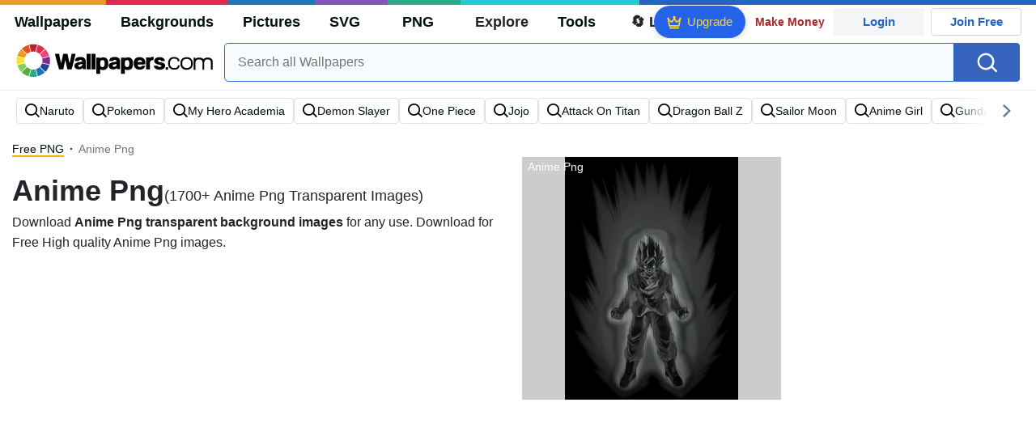

--- FILE ---
content_type: text/html; charset=UTF-8
request_url: https://wallpapers.com/anime-png
body_size: 35973
content:
<!DOCTYPE html>
<html lang="en" >

<head>
    <meta name="viewport" content="width=device-width, initial-scale=1.0">
    <meta charset="UTF-8">
    
	<!-- This site is optimized with the Yoast SEO plugin v15.1.1 - https://yoast.com/wordpress/plugins/seo/ -->
	<title>[1400+] Anime Png Images | Wallpapers.com</title>
	<meta name="description" content="Download Anime Png Images ✓ Get Free Anime Png Images in sizes up to 8K ✓ 100% Free ✓ Download &amp; Personalise for all Devices." />
	<meta name="robots" content="index, follow, max-snippet:-1, max-image-preview:large, max-video-preview:-1" />
	<link rel="canonical" href="https://wallpapers.com/anime-png" />
	<meta property="og:locale" content="en_US" />
	<meta property="og:type" content="article" />
	<meta property="og:title" content="[1400+] Anime Png Images | Wallpapers.com" />
	<meta property="og:description" content="Download Anime Png Images ✓ Get Free Anime Png Images in sizes up to 8K ✓ 100% Free ✓ Download &amp; Personalise for all Devices." />
	<meta property="og:url" content="https://wallpapers.com/anime-png" />
	<meta property="og:site_name" content="Wallpapers.com" />
	<meta property="og:image" content="https://wallpapers.com/images/featured/anime-png-fh2j1t9i8hxe1ad6.jpg" />
	<meta property="og:image:width" content="1200" />
	<meta property="og:image:height" content="628" />
	<meta name="twitter:card" content="summary_large_image" />
	<!-- / Yoast SEO plugin. -->


<link rel='preconnect' href='http://ajax.googleapis.com' />
<link rel='preconnect' href='http://cdnjs.cloudflare.com' />
<link rel='preconnect' href='http://maxcdn.bootstrapcdn.com' />
<link rel="alternate" type="application/rss+xml" title="Wallpapers.com &raquo; Anime Png Keywords Feed" href="https://wallpapers.com/anime-png/feed" />
<!-- HANDLE_CSS_TAG wp-block-library --><!-- HANDLE_CSS_TAG elasticpress-related-posts-block --><!-- HANDLE_CSS_TAG amazonpolly --><!-- HANDLE_CSS_TAG bootstrap --><link rel='stylesheet' id='bootstrap-css'  href='//maxcdn.bootstrapcdn.com/bootstrap/4.5.2/css/bootstrap.min.css?ver=5.5.11' type='text/css' media='all' />
<!-- HANDLE_CSS_TAG awesomeplete --><link rel='preload' href='//cdnjs.cloudflare.com/ajax/libs/awesomplete/1.1.5/awesomplete.min.css?ver=5.5.11' as='style' id='awesomeplete' meida='all' onload='this.onload=null;this.rel="stylesheet"'><!-- HANDLE_CSS_TAG style --><link rel='stylesheet' id='style-css'  href='https://wallpapers.com/wp-content/themes/wallpapers.com/style.css?ver=1755511831' type='text/css' media='all' />
<!-- HANDLE_CSS_TAG promo --><link rel='preload' href='https://wallpapers.com/wp-content/themes/wallpapers.com/promo.css?ver=1687539677' as='style' id='promo' meida='all' onload='this.onload=null;this.rel="stylesheet"'><!-- HANDLE_CSS_TAG elasticpress-autosuggest --><!-- HANDLE_CSS_TAG codes-113038-scss-output --><link rel='stylesheet' id='codes-113038-scss-output-css'  href='//wallpapers.com/wp-content/custom_codes/113038-scss-output.css?ver=151' type='text/css' media='all' />
<!-- HANDLE_CSS_TAG codes-1352803-scss-output --><link rel='stylesheet' id='codes-1352803-scss-output-css'  href='//wallpapers.com/wp-content/custom_codes/1352803-scss-output.css?ver=681' type='text/css' media='all' />
<script type='text/javascript' src='//ajax.googleapis.com/ajax/libs/jquery/3.5.1/jquery.min.js?ver=5.5.11' id='jquery-js'></script>
<script type='text/javascript' src='https://wallpapers.com/wp-content/plugins/cn-lozad-2/assets/js/lozad.min.js?ver=1691476621' id='lozad-js-js'></script>
<script type='text/javascript' src='https://wallpapers.com/wp-content/plugins/cn-lozad-2/assets/js/lozad-custom.js?ver=1691941769' id='lozad-custom-script-js'></script>
<meta name="generator" content="WordPress 5.5.11" />
<script>
var l_page_type= 'keyword';
  // Get the current time in seconds
  const now = Math.floor(Date.now() / 1000);
  // Calculate a timestamp that only changes every 1 hr (3600 seconds)
  const ts = Math.floor(now / 3600) * 3600;

  // Create and append the script dynamically
    const script = document.createElement('script');
  script.src = 'https://wallpapers.com/wp-content/themes/wallpapers.com/js/static.js?ts=' + ts;
  document.head.appendChild(script);
</script><link rel="icon" href="https://wallpapers.com/wp-content/uploads/2020/09/fav-icon.png" sizes="32x32" />
<link rel="icon" href="https://wallpapers.com/wp-content/uploads/2020/09/fav-icon.png" sizes="192x192" />
<link rel="apple-touch-icon" href="https://wallpapers.com/wp-content/uploads/2020/09/fav-icon.png" />
<meta name="msapplication-TileImage" content="https://wallpapers.com/wp-content/uploads/2020/09/fav-icon.png" />
                        <link rel="preload" media="(min-width: 800px)" href="/images/featured/anime-png-fh2j1t9i8hxe1ad6.png" as="image" fetchpriority='high' decoding='sync'>
                    <link rel="preload" media="(max-width: 799px)" href="/images/featured-small/anime-png-fh2j1t9i8hxe1ad6.png" as="image" fetchpriority='high' decoding='sync'>
            <link rel="preload" href="https://wallpapers.com/wp-content/themes/wallpapers.com/res/sprite.svg?v=12" as="image" type="image/svg+xml">
        <link rel="alternate" hreflang="x-default" href="https://wallpapers.com/anime-png" />
    <link rel="alternate" hreflang="en" href="https://wallpapers.com/anime-png" />
            <script type="text/javascript">var JS_LINKS=null</script>
            <link rel="preload" href="https://fonts.googleapis.com/css2?family=Roboto:wght@400;700&display=swap" as="style">
    <link rel="icon" href="https://wallpapers.com/wp-content/themes/wallpapers.com/src/fav-icon.svg" >
                <script type="application/ld+json">
		{"@context":"https://schema.org","@graph":[{"@type":"CollectionPage","headline":"Anime Png","description":"Download Anime Png transparent PNG</strong> for any use. Download for Free High quality Anime Png PNG.","url":"https://wallpapers.com/anime-png","@id":"https://wallpapers.com/anime-png#collectionpage","inLanguage":"en","relatedLink":["https://wallpapers.com/free-png"],"significantLink":["https://wallpapers.com/naruto-png","https://wallpapers.com/pokemon-png","https://wallpapers.com/my-hero-academia-png","https://wallpapers.com/demon-slayer-png","https://wallpapers.com/one-piece-png","https://wallpapers.com/jojo-png","https://wallpapers.com/attack-on-titan-png","https://wallpapers.com/dragon-ball-z-png","https://wallpapers.com/sailor-moon-png","https://wallpapers.com/anime-girl-png"],"isPartOf":{"@type":"WebSite","@id":"https://wallpapers.com#website"},"mainEntity":{"@type":"itemList","@id":"https://wallpapers.com/anime-png#itemlist","itemListElement":[{"@type":"ImageObject","@id":"https://wallpapers.com/#/schema/image/yzejysxgd7d47xli","name":"Download One Punch Manand Genos Figures PNG","caption":"One Punch Manand Genos Figures PNG","description":"One Punch Manand Genos Figures PNG","license":"https://wallpapers.com/dmca","acquireLicensePage":"https://wallpapers.com/png/one-punch-manand-genos-figures-yzejysxgd7d47xli.html","contentUrl":"https://wallpapers.com/images/hd/one-punch-manand-genos-figures-yzejysxgd7d47xli.png","thumbnailUrl":"https://wallpapers.com/images/thumbnail/one-punch-manand-genos-figures-yzejysxgd7d47xli.png","datePublished":"2024-02-04T23:29:43+00:00","encodingFormat":"image/png","isPartOf":{"@type":"WebPage","url":"https://wallpapers.com/png/one-punch-manand-genos-figures-yzejysxgd7d47xli.html","name":"Download One Punch Manand Genos Figures PNG"}},{"@type":"ImageObject","@id":"https://wallpapers.com/#/schema/image/3","name":"Download Manga PNG","caption":"Manga PNG","description":"Manga PNG","license":"https://wallpapers.com/dmca","acquireLicensePage":"https://wallpapers.com/png/manga-fkojkxcbxdmhtxy6-3.html","contentUrl":"https://wallpapers.com/images/hd/manga-fkojkxcbxdmhtxy6-3.png","thumbnailUrl":"https://wallpapers.com/images/thumbnail/manga-fkojkxcbxdmhtxy6-3.png","datePublished":"2024-02-03T18:36:03+00:00","encodingFormat":"image/png","isPartOf":{"@type":"WebPage","url":"https://wallpapers.com/png/manga-fkojkxcbxdmhtxy6-3.html","name":"Download Manga PNG"}},{"@type":"ImageObject","@id":"https://wallpapers.com/#/schema/image/lqqznv4u5le86u3y","name":"Download Blonde Anime Character Pink Jacket PNG","caption":"Blonde Anime Character Pink Jacket PNG","description":"Blonde Anime Character Pink Jacket PNG","license":"https://wallpapers.com/dmca","acquireLicensePage":"https://wallpapers.com/png/blonde-anime-character-pink-jacket-lqqznv4u5le86u3y.html","contentUrl":"https://wallpapers.com/images/hd/blonde-anime-character-pink-jacket-lqqznv4u5le86u3y.png","thumbnailUrl":"https://wallpapers.com/images/thumbnail/blonde-anime-character-pink-jacket-lqqznv4u5le86u3y.png","datePublished":"2024-02-14T12:49:55+00:00","encodingFormat":"image/png","isPartOf":{"@type":"WebPage","url":"https://wallpapers.com/png/blonde-anime-character-pink-jacket-lqqznv4u5le86u3y.html","name":"Download Blonde Anime Character Pink Jacket PNG"}},{"@type":"ImageObject","@id":"https://wallpapers.com/#/schema/image/eel9fz25g0f6hibn","name":"Download Chibi Blonde Anime Girl With Key PNG","caption":"Chibi Blonde Anime Girl With Key PNG","description":"Chibi Blonde Anime Girl With Key PNG","license":"https://wallpapers.com/dmca","acquireLicensePage":"https://wallpapers.com/png/chibi-blonde-anime-girl-with-key-eel9fz25g0f6hibn.html","contentUrl":"https://wallpapers.com/images/hd/chibi-blonde-anime-girl-with-key-eel9fz25g0f6hibn.png","thumbnailUrl":"https://wallpapers.com/images/thumbnail/chibi-blonde-anime-girl-with-key-eel9fz25g0f6hibn.png","datePublished":"2024-02-13T12:06:10+00:00","encodingFormat":"image/png","isPartOf":{"@type":"WebPage","url":"https://wallpapers.com/png/chibi-blonde-anime-girl-with-key-eel9fz25g0f6hibn.html","name":"Download Chibi Blonde Anime Girl With Key PNG"}},{"@type":"ImageObject","@id":"https://wallpapers.com/#/schema/image/gehvgwts8vzisxq4","name":"Download Rinnegan Power Gaze PNG","caption":"Rinnegan Power Gaze PNG","description":"Rinnegan Power Gaze PNG","license":"https://wallpapers.com/dmca","acquireLicensePage":"https://wallpapers.com/png/rinnegan-power-gaze-gehvgwts8vzisxq4.html","contentUrl":"https://wallpapers.com/images/hd/rinnegan-power-gaze-gehvgwts8vzisxq4.png","thumbnailUrl":"https://wallpapers.com/images/thumbnail/rinnegan-power-gaze-gehvgwts8vzisxq4.png","datePublished":"2024-02-14T14:14:30+00:00","encodingFormat":"image/png","isPartOf":{"@type":"WebPage","url":"https://wallpapers.com/png/rinnegan-power-gaze-gehvgwts8vzisxq4.html","name":"Download Rinnegan Power Gaze PNG"}},{"@type":"ImageObject","@id":"https://wallpapers.com/#/schema/image/naim3en6z7a2i6di","name":"Download One Piece Character Smiling Portrait PNG","caption":"One Piece Character Smiling Portrait PNG","description":"One Piece Character Smiling Portrait PNG","license":"https://wallpapers.com/dmca","acquireLicensePage":"https://wallpapers.com/png/one-piece-character-smiling-portrait-naim3en6z7a2i6di.html","contentUrl":"https://wallpapers.com/images/hd/one-piece-character-smiling-portrait-naim3en6z7a2i6di.png","thumbnailUrl":"https://wallpapers.com/images/thumbnail/one-piece-character-smiling-portrait-naim3en6z7a2i6di.png","datePublished":"2024-02-06T15:24:28+00:00","encodingFormat":"image/png","isPartOf":{"@type":"WebPage","url":"https://wallpapers.com/png/one-piece-character-smiling-portrait-naim3en6z7a2i6di.html","name":"Download One Piece Character Smiling Portrait PNG"}},{"@type":"ImageObject","@id":"https://wallpapers.com/#/schema/image/eolvp02uqg0ufnua","name":"Download Angry Megumin Explosions PNG","caption":"Angry Megumin Explosions PNG","description":"Angry Megumin Explosions PNG","license":"https://wallpapers.com/dmca","acquireLicensePage":"https://wallpapers.com/png/angry-megumin-explosions-eolvp02uqg0ufnua.html","contentUrl":"https://wallpapers.com/images/hd/angry-megumin-explosions-eolvp02uqg0ufnua.png","thumbnailUrl":"https://wallpapers.com/images/thumbnail/angry-megumin-explosions-eolvp02uqg0ufnua.png","datePublished":"2024-02-14T12:36:32+00:00","encodingFormat":"image/png","isPartOf":{"@type":"WebPage","url":"https://wallpapers.com/png/angry-megumin-explosions-eolvp02uqg0ufnua.html","name":"Download Angry Megumin Explosions PNG"}},{"@type":"ImageObject","@id":"https://wallpapers.com/#/schema/image/xdul6wktgwwcjqss","name":"Download Anime Cosplay Png 05032024 PNG","caption":"Anime Cosplay Png 05032024 PNG","description":"Anime Cosplay Png 05032024 PNG","license":"https://wallpapers.com/dmca","acquireLicensePage":"https://wallpapers.com/png/anime-cosplay-png-05032024-xdul6wktgwwcjqss.html","contentUrl":"https://wallpapers.com/images/hd/anime-cosplay-png-05032024-xdul6wktgwwcjqss.png","thumbnailUrl":"https://wallpapers.com/images/thumbnail/anime-cosplay-png-05032024-xdul6wktgwwcjqss.png","datePublished":"2024-11-12T08:02:38+00:00","encodingFormat":"image/png","isPartOf":{"@type":"WebPage","url":"https://wallpapers.com/png/anime-cosplay-png-05032024-xdul6wktgwwcjqss.html","name":"Download Anime Cosplay Png 05032024 PNG"}},{"@type":"ImageObject","@id":"https://wallpapers.com/#/schema/image/ky4vjcsman3du4et","name":"Download Anime Girl Blue Eyes Black Hair PNG","caption":"Anime Girl Blue Eyes Black Hair PNG","description":"Anime Girl Blue Eyes Black Hair PNG","license":"https://wallpapers.com/dmca","acquireLicensePage":"https://wallpapers.com/png/anime-girl-blue-eyes-black-hair-ky4vjcsman3du4et.html","contentUrl":"https://wallpapers.com/images/hd/anime-girl-blue-eyes-black-hair-ky4vjcsman3du4et.png","thumbnailUrl":"https://wallpapers.com/images/thumbnail/anime-girl-blue-eyes-black-hair-ky4vjcsman3du4et.png","datePublished":"2024-02-06T13:50:42+00:00","encodingFormat":"image/png","isPartOf":{"@type":"WebPage","url":"https://wallpapers.com/png/anime-girl-blue-eyes-black-hair-ky4vjcsman3du4et.html","name":"Download Anime Girl Blue Eyes Black Hair PNG"}},{"@type":"ImageObject","@id":"https://wallpapers.com/#/schema/image/wglfbf6ft3ihsg27","name":"Download Pikachu Illustration PNG","caption":"Pikachu Illustration PNG","description":"Pikachu Illustration PNG","license":"https://wallpapers.com/dmca","acquireLicensePage":"https://wallpapers.com/png/pikachu-illustration-wglfbf6ft3ihsg27.html","contentUrl":"https://wallpapers.com/images/hd/pikachu-illustration-wglfbf6ft3ihsg27.png","thumbnailUrl":"https://wallpapers.com/images/thumbnail/pikachu-illustration-wglfbf6ft3ihsg27.png","datePublished":"2024-02-06T14:38:20+00:00","encodingFormat":"image/png","isPartOf":{"@type":"WebPage","url":"https://wallpapers.com/png/pikachu-illustration-wglfbf6ft3ihsg27.html","name":"Download Pikachu Illustration PNG"}},{"@type":"ImageObject","@id":"https://wallpapers.com/#/schema/image/6rp9trzuc2m457zs","name":"Download Animated Character Shrugging PNG","caption":"Animated Character Shrugging PNG","description":"Animated Character Shrugging PNG","license":"https://wallpapers.com/dmca","acquireLicensePage":"https://wallpapers.com/png/animated-character-shrugging-6rp9trzuc2m457zs.html","contentUrl":"https://wallpapers.com/images/hd/animated-character-shrugging-6rp9trzuc2m457zs.png","thumbnailUrl":"https://wallpapers.com/images/thumbnail/animated-character-shrugging-6rp9trzuc2m457zs.png","datePublished":"2024-02-04T12:48:38+00:00","encodingFormat":"image/png","isPartOf":{"@type":"WebPage","url":"https://wallpapers.com/png/animated-character-shrugging-6rp9trzuc2m457zs.html","name":"Download Animated Character Shrugging PNG"}},{"@type":"ImageObject","@id":"https://wallpapers.com/#/schema/image/heanjlgl9hz2sqkv","name":"Download Animated_ Character_ With_ Purple_ Aura_and_ Staff.jpg PNG","caption":"Animated_ Character_ With_ Purple_ Aura_and_ Staff.jpg PNG","description":"Animated_ Character_ With_ Purple_ Aura_and_ Staff.jpg PNG","license":"https://wallpapers.com/dmca","acquireLicensePage":"https://wallpapers.com/png/animated_-character_-with_-purple_-aura_and_-staff-jpg-heanjlgl9hz2sqkv.html","contentUrl":"https://wallpapers.com/images/hd/animated_-character_-with_-purple_-aura_and_-staff-jpg-heanjlgl9hz2sqkv.png","thumbnailUrl":"https://wallpapers.com/images/thumbnail/animated_-character_-with_-purple_-aura_and_-staff-jpg-heanjlgl9hz2sqkv.png","datePublished":"2024-02-14T12:39:41+00:00","encodingFormat":"image/png","isPartOf":{"@type":"WebPage","url":"https://wallpapers.com/png/animated_-character_-with_-purple_-aura_and_-staff-jpg-heanjlgl9hz2sqkv.html","name":"Download Animated_ Character_ With_ Purple_ Aura_and_ Staff.jpg PNG"}},{"@type":"ImageObject","@id":"https://wallpapers.com/#/schema/image/hd6m6nfljp8z5xua","name":"Download Totoro Iconic Character Face PNG","caption":"Totoro Iconic Character Face PNG","description":"Totoro Iconic Character Face PNG","license":"https://wallpapers.com/dmca","acquireLicensePage":"https://wallpapers.com/png/totoro-iconic-character-face-hd6m6nfljp8z5xua.html","contentUrl":"https://wallpapers.com/images/hd/totoro-iconic-character-face-hd6m6nfljp8z5xua.png","thumbnailUrl":"https://wallpapers.com/images/thumbnail/totoro-iconic-character-face-hd6m6nfljp8z5xua.png","datePublished":"2024-02-06T12:28:39+00:00","encodingFormat":"image/png","isPartOf":{"@type":"WebPage","url":"https://wallpapers.com/png/totoro-iconic-character-face-hd6m6nfljp8z5xua.html","name":"Download Totoro Iconic Character Face PNG"}},{"@type":"ImageObject","@id":"https://wallpapers.com/#/schema/image/zmo757a55ubelt49","name":"Download Narutoand Boruto Peace Sign PNG","caption":"Narutoand Boruto Peace Sign PNG","description":"Narutoand Boruto Peace Sign PNG","license":"https://wallpapers.com/dmca","acquireLicensePage":"https://wallpapers.com/png/narutoand-boruto-peace-sign-zmo757a55ubelt49.html","contentUrl":"https://wallpapers.com/images/hd/narutoand-boruto-peace-sign-zmo757a55ubelt49.png","thumbnailUrl":"https://wallpapers.com/images/thumbnail/narutoand-boruto-peace-sign-zmo757a55ubelt49.png","datePublished":"2024-02-12T13:15:57+00:00","encodingFormat":"image/png","isPartOf":{"@type":"WebPage","url":"https://wallpapers.com/png/narutoand-boruto-peace-sign-zmo757a55ubelt49.html","name":"Download Narutoand Boruto Peace Sign PNG"}},{"@type":"ImageObject","@id":"https://wallpapers.com/#/schema/image/fdrzjf3bl7rubpjr","name":"Download One Piece Characterin Red Cape PNG","caption":"One Piece Characterin Red Cape PNG","description":"One Piece Characterin Red Cape PNG","license":"https://wallpapers.com/dmca","acquireLicensePage":"https://wallpapers.com/png/one-piece-characterin-red-cape-fdrzjf3bl7rubpjr.html","contentUrl":"https://wallpapers.com/images/hd/one-piece-characterin-red-cape-fdrzjf3bl7rubpjr.png","thumbnailUrl":"https://wallpapers.com/images/thumbnail/one-piece-characterin-red-cape-fdrzjf3bl7rubpjr.png","datePublished":"2024-02-06T15:24:31+00:00","encodingFormat":"image/png","isPartOf":{"@type":"WebPage","url":"https://wallpapers.com/png/one-piece-characterin-red-cape-fdrzjf3bl7rubpjr.html","name":"Download One Piece Characterin Red Cape PNG"}},{"@type":"ImageObject","@id":"https://wallpapers.com/#/schema/image/o20nx6y02bfc46nk","name":"Download Animated Ninja Hero Minato PNG","caption":"Animated Ninja Hero Minato PNG","description":"Animated Ninja Hero Minato PNG","license":"https://wallpapers.com/dmca","acquireLicensePage":"https://wallpapers.com/png/animated-ninja-hero-minato-o20nx6y02bfc46nk.html","contentUrl":"https://wallpapers.com/images/hd/animated-ninja-hero-minato-o20nx6y02bfc46nk.png","thumbnailUrl":"https://wallpapers.com/images/thumbnail/animated-ninja-hero-minato-o20nx6y02bfc46nk.png","datePublished":"2024-02-14T12:38:42+00:00","encodingFormat":"image/png","isPartOf":{"@type":"WebPage","url":"https://wallpapers.com/png/animated-ninja-hero-minato-o20nx6y02bfc46nk.html","name":"Download Animated Ninja Hero Minato PNG"}},{"@type":"ImageObject","@id":"https://wallpapers.com/#/schema/image/15yjx6lj548xv121","name":"Download Anime Cooking Showdown Png Jwj15 PNG","caption":"Anime Cooking Showdown Png Jwj15 PNG","description":"Anime Cooking Showdown Png Jwj15 PNG","license":"https://wallpapers.com/dmca","acquireLicensePage":"https://wallpapers.com/png/anime-cooking-showdown-png-jwj15-15yjx6lj548xv121.html","contentUrl":"https://wallpapers.com/images/hd/anime-cooking-showdown-png-jwj15-15yjx6lj548xv121.png","thumbnailUrl":"https://wallpapers.com/images/thumbnail/anime-cooking-showdown-png-jwj15-15yjx6lj548xv121.png","datePublished":"2024-11-12T08:02:39+00:00","encodingFormat":"image/png","isPartOf":{"@type":"WebPage","url":"https://wallpapers.com/png/anime-cooking-showdown-png-jwj15-15yjx6lj548xv121.html","name":"Download Anime Cooking Showdown Png Jwj15 PNG"}},{"@type":"ImageObject","@id":"https://wallpapers.com/#/schema/image/n47jg9ed4qlfo2gz","name":"Download My Hero Academia Character Heads PNG","caption":"My Hero Academia Character Heads PNG","description":"My Hero Academia Character Heads PNG","license":"https://wallpapers.com/dmca","acquireLicensePage":"https://wallpapers.com/png/my-hero-academia-character-heads-n47jg9ed4qlfo2gz.html","contentUrl":"https://wallpapers.com/images/hd/my-hero-academia-character-heads-n47jg9ed4qlfo2gz.png","thumbnailUrl":"https://wallpapers.com/images/thumbnail/my-hero-academia-character-heads-n47jg9ed4qlfo2gz.png","datePublished":"2024-02-14T13:55:28+00:00","encodingFormat":"image/png","isPartOf":{"@type":"WebPage","url":"https://wallpapers.com/png/my-hero-academia-character-heads-n47jg9ed4qlfo2gz.html","name":"Download My Hero Academia Character Heads PNG"}},{"@type":"ImageObject","@id":"https://wallpapers.com/#/schema/image/xxsiwfw9clp674d4","name":"Download Hisoka Magician Pose PNG","caption":"Hisoka Magician Pose PNG","description":"Hisoka Magician Pose PNG","license":"https://wallpapers.com/dmca","acquireLicensePage":"https://wallpapers.com/png/hisoka-magician-pose-xxsiwfw9clp674d4.html","contentUrl":"https://wallpapers.com/images/hd/hisoka-magician-pose-xxsiwfw9clp674d4.png","thumbnailUrl":"https://wallpapers.com/images/thumbnail/hisoka-magician-pose-xxsiwfw9clp674d4.png","datePublished":"2024-02-04T21:52:22+00:00","encodingFormat":"image/png","isPartOf":{"@type":"WebPage","url":"https://wallpapers.com/png/hisoka-magician-pose-xxsiwfw9clp674d4.html","name":"Download Hisoka Magician Pose PNG"}},{"@type":"ImageObject","@id":"https://wallpapers.com/#/schema/image/sv5jfvbz1akeqcsw","name":"Download Anime Character Index Finger Raised PNG","caption":"Anime Character Index Finger Raised PNG","description":"Anime Character Index Finger Raised PNG","license":"https://wallpapers.com/dmca","acquireLicensePage":"https://wallpapers.com/png/anime-character-index-finger-raised-sv5jfvbz1akeqcsw.html","contentUrl":"https://wallpapers.com/images/hd/anime-character-index-finger-raised-sv5jfvbz1akeqcsw.png","thumbnailUrl":"https://wallpapers.com/images/thumbnail/anime-character-index-finger-raised-sv5jfvbz1akeqcsw.png","datePublished":"2024-02-06T12:33:30+00:00","encodingFormat":"image/png","isPartOf":{"@type":"WebPage","url":"https://wallpapers.com/png/anime-character-index-finger-raised-sv5jfvbz1akeqcsw.html","name":"Download Anime Character Index Finger Raised PNG"}},{"@type":"ImageObject","@id":"https://wallpapers.com/#/schema/image/bhqauheakkyohd6q","name":"Download Meliodas Graphic T Shirt Design PNG","caption":"Meliodas Graphic T Shirt Design PNG","description":"Meliodas Graphic T Shirt Design PNG","license":"https://wallpapers.com/dmca","acquireLicensePage":"https://wallpapers.com/png/meliodas-graphic-t-shirt-design-bhqauheakkyohd6q.html","contentUrl":"https://wallpapers.com/images/hd/meliodas-graphic-t-shirt-design-bhqauheakkyohd6q.png","thumbnailUrl":"https://wallpapers.com/images/thumbnail/meliodas-graphic-t-shirt-design-bhqauheakkyohd6q.png","datePublished":"2024-02-13T12:56:17+00:00","encodingFormat":"image/png","isPartOf":{"@type":"WebPage","url":"https://wallpapers.com/png/meliodas-graphic-t-shirt-design-bhqauheakkyohd6q.html","name":"Download Meliodas Graphic T Shirt Design PNG"}},{"@type":"ImageObject","@id":"https://wallpapers.com/#/schema/image/p6jkjy031w2obxsh","name":"Download Boruto Uzumaki Ninja Stance PNG","caption":"Boruto Uzumaki Ninja Stance PNG","description":"Boruto Uzumaki Ninja Stance PNG","license":"https://wallpapers.com/dmca","acquireLicensePage":"https://wallpapers.com/png/boruto-uzumaki-ninja-stance-p6jkjy031w2obxsh.html","contentUrl":"https://wallpapers.com/images/hd/boruto-uzumaki-ninja-stance-p6jkjy031w2obxsh.png","thumbnailUrl":"https://wallpapers.com/images/thumbnail/boruto-uzumaki-ninja-stance-p6jkjy031w2obxsh.png","datePublished":"2024-02-12T12:59:52+00:00","encodingFormat":"image/png","isPartOf":{"@type":"WebPage","url":"https://wallpapers.com/png/boruto-uzumaki-ninja-stance-p6jkjy031w2obxsh.html","name":"Download Boruto Uzumaki Ninja Stance PNG"}},{"@type":"ImageObject","@id":"https://wallpapers.com/#/schema/image/exdpyaace1d44dad","name":"Download Anime Christmas Santa Costume Girl PNG","caption":"Anime Christmas Santa Costume Girl PNG","description":"Anime Christmas Santa Costume Girl PNG","license":"https://wallpapers.com/dmca","acquireLicensePage":"https://wallpapers.com/png/anime-christmas-santa-costume-girl-exdpyaace1d44dad.html","contentUrl":"https://wallpapers.com/images/hd/anime-christmas-santa-costume-girl-exdpyaace1d44dad.png","thumbnailUrl":"https://wallpapers.com/images/thumbnail/anime-christmas-santa-costume-girl-exdpyaace1d44dad.png","datePublished":"2024-02-06T13:50:32+00:00","encodingFormat":"image/png","isPartOf":{"@type":"WebPage","url":"https://wallpapers.com/png/anime-christmas-santa-costume-girl-exdpyaace1d44dad.html","name":"Download Anime Christmas Santa Costume Girl PNG"}},{"@type":"ImageObject","@id":"https://wallpapers.com/#/schema/image/g17kb6ac9gr2vrbn","name":"Download One Punch Man Anime Character PNG","caption":"One Punch Man Anime Character PNG","description":"One Punch Man Anime Character PNG","license":"https://wallpapers.com/dmca","acquireLicensePage":"https://wallpapers.com/png/one-punch-man-anime-character-g17kb6ac9gr2vrbn.html","contentUrl":"https://wallpapers.com/images/hd/one-punch-man-anime-character-g17kb6ac9gr2vrbn.png","thumbnailUrl":"https://wallpapers.com/images/thumbnail/one-punch-man-anime-character-g17kb6ac9gr2vrbn.png","datePublished":"2024-02-04T23:29:35+00:00","encodingFormat":"image/png","isPartOf":{"@type":"WebPage","url":"https://wallpapers.com/png/one-punch-man-anime-character-g17kb6ac9gr2vrbn.html","name":"Download One Punch Man Anime Character PNG"}},{"@type":"ImageObject","@id":"https://wallpapers.com/#/schema/image/kvpphf943rk4t1xd","name":"Download Jiraiya_ Anime_ Character_ Portrait PNG","caption":"Jiraiya_ Anime_ Character_ Portrait PNG","description":"Jiraiya_ Anime_ Character_ Portrait PNG","license":"https://wallpapers.com/dmca","acquireLicensePage":"https://wallpapers.com/png/jiraiya_-anime_-character_-portrait-kvpphf943rk4t1xd.html","contentUrl":"https://wallpapers.com/images/hd/jiraiya_-anime_-character_-portrait-kvpphf943rk4t1xd.png","thumbnailUrl":"https://wallpapers.com/images/thumbnail/jiraiya_-anime_-character_-portrait-kvpphf943rk4t1xd.png","datePublished":"2024-02-04T22:11:25+00:00","encodingFormat":"image/png","isPartOf":{"@type":"WebPage","url":"https://wallpapers.com/png/jiraiya_-anime_-character_-portrait-kvpphf943rk4t1xd.html","name":"Download Jiraiya_ Anime_ Character_ Portrait PNG"}},{"@type":"ImageObject","@id":"https://wallpapers.com/#/schema/image/ja0tcbh861x585hr","name":"Download Totoroand Friends Umbrella Flight PNG","caption":"Totoroand Friends Umbrella Flight PNG","description":"Totoroand Friends Umbrella Flight PNG","license":"https://wallpapers.com/dmca","acquireLicensePage":"https://wallpapers.com/png/totoroand-friends-umbrella-flight-ja0tcbh861x585hr.html","contentUrl":"https://wallpapers.com/images/hd/totoroand-friends-umbrella-flight-ja0tcbh861x585hr.png","thumbnailUrl":"https://wallpapers.com/images/thumbnail/totoroand-friends-umbrella-flight-ja0tcbh861x585hr.png","datePublished":"2024-02-06T12:28:43+00:00","encodingFormat":"image/png","isPartOf":{"@type":"WebPage","url":"https://wallpapers.com/png/totoroand-friends-umbrella-flight-ja0tcbh861x585hr.html","name":"Download Totoroand Friends Umbrella Flight PNG"}},{"@type":"ImageObject","@id":"https://wallpapers.com/#/schema/image/90iugjshta3l2lwa","name":"Download Anime Girlin White Frilly Dress PNG","caption":"Anime Girlin White Frilly Dress PNG","description":"Anime Girlin White Frilly Dress PNG","license":"https://wallpapers.com/dmca","acquireLicensePage":"https://wallpapers.com/png/anime-girlin-white-frilly-dress-90iugjshta3l2lwa.html","contentUrl":"https://wallpapers.com/images/hd/anime-girlin-white-frilly-dress-90iugjshta3l2lwa.png","thumbnailUrl":"https://wallpapers.com/images/thumbnail/anime-girlin-white-frilly-dress-90iugjshta3l2lwa.png","datePublished":"2024-02-14T12:40:06+00:00","encodingFormat":"image/png","isPartOf":{"@type":"WebPage","url":"https://wallpapers.com/png/anime-girlin-white-frilly-dress-90iugjshta3l2lwa.html","name":"Download Anime Girlin White Frilly Dress PNG"}},{"@type":"ImageObject","@id":"https://wallpapers.com/#/schema/image/0cn6us9zbbmrbi6u","name":"Download Minato Namikaze Fourth Hokage Character Art PNG","caption":"Minato Namikaze Fourth Hokage Character Art PNG","description":"Minato Namikaze Fourth Hokage Character Art PNG","license":"https://wallpapers.com/dmca","acquireLicensePage":"https://wallpapers.com/png/minato-namikaze-fourth-hokage-character-art-0cn6us9zbbmrbi6u.html","contentUrl":"https://wallpapers.com/images/hd/minato-namikaze-fourth-hokage-character-art-0cn6us9zbbmrbi6u.png","thumbnailUrl":"https://wallpapers.com/images/thumbnail/minato-namikaze-fourth-hokage-character-art-0cn6us9zbbmrbi6u.png","datePublished":"2024-02-14T13:52:39+00:00","encodingFormat":"image/png","isPartOf":{"@type":"WebPage","url":"https://wallpapers.com/png/minato-namikaze-fourth-hokage-character-art-0cn6us9zbbmrbi6u.html","name":"Download Minato Namikaze Fourth Hokage Character Art PNG"}},{"@type":"ImageObject","@id":"https://wallpapers.com/#/schema/image/56gsr04llsdsxzw3","name":"Download Hatsune Miku Vocaloid Character PNG","caption":"Hatsune Miku Vocaloid Character PNG","description":"Hatsune Miku Vocaloid Character PNG","license":"https://wallpapers.com/dmca","acquireLicensePage":"https://wallpapers.com/png/hatsune-miku-vocaloid-character-56gsr04llsdsxzw3.html","contentUrl":"https://wallpapers.com/images/hd/hatsune-miku-vocaloid-character-56gsr04llsdsxzw3.png","thumbnailUrl":"https://wallpapers.com/images/thumbnail/hatsune-miku-vocaloid-character-56gsr04llsdsxzw3.png","datePublished":"2024-02-12T13:09:29+00:00","encodingFormat":"image/png","isPartOf":{"@type":"WebPage","url":"https://wallpapers.com/png/hatsune-miku-vocaloid-character-56gsr04llsdsxzw3.html","name":"Download Hatsune Miku Vocaloid Character PNG"}},{"@type":"ImageObject","@id":"https://wallpapers.com/#/schema/image/sp4gy8ghfszm1rgu","name":"Download Super Saiyan Gohan Intense Stance PNG","caption":"Super Saiyan Gohan Intense Stance PNG","description":"Super Saiyan Gohan Intense Stance PNG","license":"https://wallpapers.com/dmca","acquireLicensePage":"https://wallpapers.com/png/super-saiyan-gohan-intense-stance-sp4gy8ghfszm1rgu.html","contentUrl":"https://wallpapers.com/images/hd/super-saiyan-gohan-intense-stance-sp4gy8ghfszm1rgu.png","thumbnailUrl":"https://wallpapers.com/images/thumbnail/super-saiyan-gohan-intense-stance-sp4gy8ghfszm1rgu.png","datePublished":"2024-02-05T01:20:46+00:00","encodingFormat":"image/png","isPartOf":{"@type":"WebPage","url":"https://wallpapers.com/png/super-saiyan-gohan-intense-stance-sp4gy8ghfszm1rgu.html","name":"Download Super Saiyan Gohan Intense Stance PNG"}},{"@type":"ImageObject","@id":"https://wallpapers.com/#/schema/image/57pwt98ab5qvrde8","name":"Download Surprised Anime Character Cartoon PNG","caption":"Surprised Anime Character Cartoon PNG","description":"Surprised Anime Character Cartoon PNG","license":"https://wallpapers.com/dmca","acquireLicensePage":"https://wallpapers.com/png/surprised-anime-character-cartoon-57pwt98ab5qvrde8.html","contentUrl":"https://wallpapers.com/images/hd/surprised-anime-character-cartoon-57pwt98ab5qvrde8.png","thumbnailUrl":"https://wallpapers.com/images/thumbnail/surprised-anime-character-cartoon-57pwt98ab5qvrde8.png","datePublished":"2024-02-06T13:50:25+00:00","encodingFormat":"image/png","isPartOf":{"@type":"WebPage","url":"https://wallpapers.com/png/surprised-anime-character-cartoon-57pwt98ab5qvrde8.html","name":"Download Surprised Anime Character Cartoon PNG"}},{"@type":"ImageObject","@id":"https://wallpapers.com/#/schema/image/32ad6w0tq0c75eyl","name":"Download Chibi Light Yagamiwith Death Note PNG","caption":"Chibi Light Yagamiwith Death Note PNG","description":"Chibi Light Yagamiwith Death Note PNG","license":"https://wallpapers.com/dmca","acquireLicensePage":"https://wallpapers.com/png/chibi-light-yagamiwith-death-note-32ad6w0tq0c75eyl.html","contentUrl":"https://wallpapers.com/images/hd/chibi-light-yagamiwith-death-note-32ad6w0tq0c75eyl.png","thumbnailUrl":"https://wallpapers.com/images/thumbnail/chibi-light-yagamiwith-death-note-32ad6w0tq0c75eyl.png","datePublished":"2024-02-14T12:59:56+00:00","encodingFormat":"image/png","isPartOf":{"@type":"WebPage","url":"https://wallpapers.com/png/chibi-light-yagamiwith-death-note-32ad6w0tq0c75eyl.html","name":"Download Chibi Light Yagamiwith Death Note PNG"}},{"@type":"ImageObject","@id":"https://wallpapers.com/#/schema/image/7jjzs70pods4p0ay","name":"Download One Piece Blonde Character Art PNG","caption":"One Piece Blonde Character Art PNG","description":"One Piece Blonde Character Art PNG","license":"https://wallpapers.com/dmca","acquireLicensePage":"https://wallpapers.com/png/one-piece-blonde-character-art-7jjzs70pods4p0ay.html","contentUrl":"https://wallpapers.com/images/hd/one-piece-blonde-character-art-7jjzs70pods4p0ay.png","thumbnailUrl":"https://wallpapers.com/images/thumbnail/one-piece-blonde-character-art-7jjzs70pods4p0ay.png","datePublished":"2024-02-06T15:24:31+00:00","encodingFormat":"image/png","isPartOf":{"@type":"WebPage","url":"https://wallpapers.com/png/one-piece-blonde-character-art-7jjzs70pods4p0ay.html","name":"Download One Piece Blonde Character Art PNG"}},{"@type":"ImageObject","@id":"https://wallpapers.com/#/schema/image/bsxb0kd2uv706tf4","name":"Download Anime Villains Png 05032024 PNG","caption":"Anime Villains Png 05032024 PNG","description":"Anime Villains Png 05032024 PNG","license":"https://wallpapers.com/dmca","acquireLicensePage":"https://wallpapers.com/png/anime-villains-png-05032024-bsxb0kd2uv706tf4.html","contentUrl":"https://wallpapers.com/images/hd/anime-villains-png-05032024-bsxb0kd2uv706tf4.png","thumbnailUrl":"https://wallpapers.com/images/thumbnail/anime-villains-png-05032024-bsxb0kd2uv706tf4.png","datePublished":"2024-11-12T08:02:36+00:00","encodingFormat":"image/png","isPartOf":{"@type":"WebPage","url":"https://wallpapers.com/png/anime-villains-png-05032024-bsxb0kd2uv706tf4.html","name":"Download Anime Villains Png 05032024 PNG"}},{"@type":"ImageObject","@id":"https://wallpapers.com/#/schema/image/4z1vzwj595nhghzg","name":"Download Chibi Anime Png Cgu PNG","caption":"Chibi Anime Png Cgu PNG","description":"Chibi Anime Png Cgu PNG","license":"https://wallpapers.com/dmca","acquireLicensePage":"https://wallpapers.com/png/chibi-anime-png-cgu-4z1vzwj595nhghzg.html","contentUrl":"https://wallpapers.com/images/hd/chibi-anime-png-cgu-4z1vzwj595nhghzg.png","thumbnailUrl":"https://wallpapers.com/images/thumbnail/chibi-anime-png-cgu-4z1vzwj595nhghzg.png","datePublished":"2024-11-12T08:02:36+00:00","encodingFormat":"image/png","isPartOf":{"@type":"WebPage","url":"https://wallpapers.com/png/chibi-anime-png-cgu-4z1vzwj595nhghzg.html","name":"Download Chibi Anime Png Cgu PNG"}},{"@type":"ImageObject","@id":"https://wallpapers.com/#/schema/image/t9bbaolidvm87ejx","name":"Download Totoro Artistic Blackand White PNG","caption":"Totoro Artistic Blackand White PNG","description":"Totoro Artistic Blackand White PNG","license":"https://wallpapers.com/dmca","acquireLicensePage":"https://wallpapers.com/png/totoro-artistic-blackand-white-t9bbaolidvm87ejx.html","contentUrl":"https://wallpapers.com/images/hd/totoro-artistic-blackand-white-t9bbaolidvm87ejx.png","thumbnailUrl":"https://wallpapers.com/images/thumbnail/totoro-artistic-blackand-white-t9bbaolidvm87ejx.png","datePublished":"2024-02-06T12:28:42+00:00","encodingFormat":"image/png","isPartOf":{"@type":"WebPage","url":"https://wallpapers.com/png/totoro-artistic-blackand-white-t9bbaolidvm87ejx.html","name":"Download Totoro Artistic Blackand White PNG"}},{"@type":"ImageObject","@id":"https://wallpapers.com/#/schema/image/cy00j9r358yj5dqf","name":"Download Manga Character Tearsand Bandages PNG","caption":"Manga Character Tearsand Bandages PNG","description":"Manga Character Tearsand Bandages PNG","license":"https://wallpapers.com/dmca","acquireLicensePage":"https://wallpapers.com/png/manga-character-tearsand-bandages-cy00j9r358yj5dqf.html","contentUrl":"https://wallpapers.com/images/hd/manga-character-tearsand-bandages-cy00j9r358yj5dqf.png","thumbnailUrl":"https://wallpapers.com/images/thumbnail/manga-character-tearsand-bandages-cy00j9r358yj5dqf.png","datePublished":"2024-02-06T11:01:15+00:00","encodingFormat":"image/png","isPartOf":{"@type":"WebPage","url":"https://wallpapers.com/png/manga-character-tearsand-bandages-cy00j9r358yj5dqf.html","name":"Download Manga Character Tearsand Bandages PNG"}},{"@type":"ImageObject","@id":"https://wallpapers.com/#/schema/image/2","name":"Download Star Platinum Stand Jo Jos Bizarre Adventure PNG","caption":"Star Platinum Stand Jo Jos Bizarre Adventure PNG","description":"Star Platinum Stand Jo Jos Bizarre Adventure PNG","license":"https://wallpapers.com/dmca","acquireLicensePage":"https://wallpapers.com/png/star-platinum-stand-jo-jos-bizarre-adventure-03yilaj7zcbcsckv-2.html","contentUrl":"https://wallpapers.com/images/hd/star-platinum-stand-jo-jos-bizarre-adventure-03yilaj7zcbcsckv-2.png","thumbnailUrl":"https://wallpapers.com/images/thumbnail/star-platinum-stand-jo-jos-bizarre-adventure-03yilaj7zcbcsckv-2.png","datePublished":"2024-05-11T20:44:03+00:00","encodingFormat":"image/png","isPartOf":{"@type":"WebPage","url":"https://wallpapers.com/png/star-platinum-stand-jo-jos-bizarre-adventure-03yilaj7zcbcsckv-2.html","name":"Download Star Platinum Stand Jo Jos Bizarre Adventure PNG"}},{"@type":"ImageObject","@id":"https://wallpapers.com/#/schema/image/qdsqo66gxz9s7mg5","name":"Download Animated Girls Eating Donuts PNG","caption":"Animated Girls Eating Donuts PNG","description":"Animated Girls Eating Donuts PNG","license":"https://wallpapers.com/dmca","acquireLicensePage":"https://wallpapers.com/png/animated-girls-eating-donuts-qdsqo66gxz9s7mg5.html","contentUrl":"https://wallpapers.com/images/hd/animated-girls-eating-donuts-qdsqo66gxz9s7mg5.png","thumbnailUrl":"https://wallpapers.com/images/thumbnail/animated-girls-eating-donuts-qdsqo66gxz9s7mg5.png","datePublished":"2024-02-14T12:38:09+00:00","encodingFormat":"image/png","isPartOf":{"@type":"WebPage","url":"https://wallpapers.com/png/animated-girls-eating-donuts-qdsqo66gxz9s7mg5.html","name":"Download Animated Girls Eating Donuts PNG"}},{"@type":"ImageObject","@id":"https://wallpapers.com/#/schema/image/914hxeixl2mfavns","name":"Download Kaneki Ken Half Ghoul Mask Artwork PNG","caption":"Kaneki Ken Half Ghoul Mask Artwork PNG","description":"Kaneki Ken Half Ghoul Mask Artwork PNG","license":"https://wallpapers.com/dmca","acquireLicensePage":"https://wallpapers.com/png/kaneki-ken-half-ghoul-mask-artwork-914hxeixl2mfavns.html","contentUrl":"https://wallpapers.com/images/hd/kaneki-ken-half-ghoul-mask-artwork-914hxeixl2mfavns.png","thumbnailUrl":"https://wallpapers.com/images/thumbnail/kaneki-ken-half-ghoul-mask-artwork-914hxeixl2mfavns.png","datePublished":"2024-02-04T22:15:51+00:00","encodingFormat":"image/png","isPartOf":{"@type":"WebPage","url":"https://wallpapers.com/png/kaneki-ken-half-ghoul-mask-artwork-914hxeixl2mfavns.html","name":"Download Kaneki Ken Half Ghoul Mask Artwork PNG"}}]}}]}	</script>
                    <script type="application/ld+json">
		{"@context":"http://schema.org/","@type":"ImageObject","@id":"https://wallpapers.com/#/schema/image/anime-png-fh2j1t9i8hxe1ad6","name":"Anime Png","caption":"Anime Png Wallpapers Editor\u2019s Choice","license":"https://wallpapers.com/dmca","acquireLicensePage":"https://wallpapers.com/anime-png","contentUrl":"https://wallpapers.com/images/featured-full/anime-png-fh2j1t9i8hxe1ad6.png","thumbnailUrl":"https://wallpapers.com/images/featured/anime-png-fh2j1t9i8hxe1ad6.png"}	</script>
            <style media="(max-width: 799px)">
li#item-2841573 { grid-row-end: span 6; }
li#item-2716613 { grid-row-end: span 5; }
li#item-2798762 { grid-row-end: span 6; }
li#item-2804659 { grid-row-end: span 7; }
li#item-2850657 { grid-row-end: span 6; }
li#item-2755967 { grid-row-end: span 6; }
li#item-2791046 { grid-row-end: span 5; }
li#item-3010746 { grid-row-end: span 8; }
li#item-2741826 { grid-row-end: span 8; }
li#item-2748973 { grid-row-end: span 5; }
li#item-2791555 { grid-row-end: span 7; }
li#item-2792958 { grid-row-end: span 7; }
li#item-2713529 { grid-row-end: span 8; }
li#item-2839846 { grid-row-end: span 8; }
li#item-2755974 { grid-row-end: span 6; }
li#item-2792446 { grid-row-end: span 5; }
li#item-3010777 { grid-row-end: span 8; }
li#item-2839316 { grid-row-end: span 6; }
li#item-2826884 { grid-row-end: span 5; }
li#item-2714270 { grid-row-end: span 7; }
li#item-2836090 { grid-row-end: span 5; }
li#item-2800335 { grid-row-end: span 7; }
li#item-2741809 { grid-row-end: span 6; }
li#item-2841553 { grid-row-end: span 7; }
li#item-2829825 { grid-row-end: span 5; }
li#item-2713539 { grid-row-end: span 6; }
li#item-2793248 { grid-row-end: span 5; }
li#item-2837055 { grid-row-end: span 7; }
li#item-2826206 { grid-row-end: span 8; }
li#item-2858341 { grid-row-end: span 5; }
li#item-2741794 { grid-row-end: span 7; }
li#item-2804764 { grid-row-end: span 6; }
li#item-2755973 { grid-row-end: span 5; }
li#item-3010709 { grid-row-end: span 8; }
li#item-3010704 { grid-row-end: span 8; }
li#item-2713536 { grid-row-end: span 5; }
li#item-2699791 { grid-row-end: span 7; }
li#item-2610645 { grid-row-end: span 5; }
li#item-2792124 { grid-row-end: span 6; }
li#item-2830493 { grid-row-end: span 6; }
</style>
<style media="(min-width: 800px)">
li#item-2841573 { grid-row-end: span 9; }
li#item-2716613 { grid-row-end: span 4; }
li#item-2798762 { grid-row-end: span 9; }
li#item-2804659 { grid-row-end: span 11; }
li#item-2850657 { grid-row-end: span 5; }
li#item-2755967 { grid-row-end: span 9; }
li#item-2791046 { grid-row-end: span 4; }
li#item-3010746 { grid-row-end: span 7; }
li#item-2741826 { grid-row-end: span 7; }
li#item-2748973 { grid-row-end: span 7; }
li#item-2791555 { grid-row-end: span 6; }
li#item-2792958 { grid-row-end: span 6; }
li#item-2713529 { grid-row-end: span 7; }
li#item-2839846 { grid-row-end: span 7; }
li#item-2755974 { grid-row-end: span 10; }
li#item-2792446 { grid-row-end: span 7; }
li#item-3010777 { grid-row-end: span 7; }
li#item-2839316 { grid-row-end: span 9; }
li#item-2826884 { grid-row-end: span 7; }
li#item-2714270 { grid-row-end: span 6; }
li#item-2836090 { grid-row-end: span 8; }
li#item-2800335 { grid-row-end: span 11; }
li#item-2741809 { grid-row-end: span 9; }
li#item-2841553 { grid-row-end: span 12; }
li#item-2829825 { grid-row-end: span 7; }
li#item-2713539 { grid-row-end: span 9; }
li#item-2793248 { grid-row-end: span 8; }
li#item-2837055 { grid-row-end: span 11; }
li#item-2826206 { grid-row-end: span 14; }
li#item-2858341 { grid-row-end: span 8; }
li#item-2741794 { grid-row-end: span 11; }
li#item-2804764 { grid-row-end: span 9; }
li#item-2755973 { grid-row-end: span 8; }
li#item-3010709 { grid-row-end: span 7; }
li#item-3010704 { grid-row-end: span 7; }
li#item-2713536 { grid-row-end: span 7; }
li#item-2699791 { grid-row-end: span 6; }
li#item-2610645 { grid-row-end: span 4; }
li#item-2792124 { grid-row-end: span 9; }
li#item-2830493 { grid-row-end: span 5; }
</style>
    <!-- Google Tag Manager -->
    <script>(function(w,d,s,l,i){w[l]=w[l]||[];w[l].push({'gtm.start':
                new Date().getTime(),event:'gtm.js'});var f=d.getElementsByTagName(s)[0],
            j=d.createElement(s),dl=l!='dataLayer'?'&l='+l:'';j.async=true;j.src=
            'https://www.googletagmanager.com/gtm.js?id='+i+dl;f.parentNode.insertBefore(j,f);
        })(window,document,'script','dataLayer','GTM-WV4522P');</script>
    <!-- End Google Tag Manager -->

    <script type="text/javascript">
        var ajax_url = 'https://wallpapers.com/wp-admin/admin-ajax.php';
    </script>
    <script async src="https://pagead2.googlesyndication.com/pagead/js/adsbygoogle.js?client=ca-pub-5734292711266667"
            crossorigin="anonymous"></script>

    <style type="text/css">
        .ads-container,.single .ads-container, .tax-keyword .ads-container{
            display: none;
        }
        .ads2-container {
            display: grid;
            place-items: center;
            margin-block: 10px;
        }
        .ads-desk2,.ads2-container.ads-tablet  {
            display: none ;
        }

        .a2leaderboard {
            height: 250px;
        }

        .single #a2lh.a2leaderboard {
            height: 50px;
        }

        @media (min-width: 800px) and (max-width: 1199px) {
            .ads-desk2,.ads2-container.ads-tablet  {
                display: grid!important;
            }
            .single #a2lh.a2leaderboard, .single .a2leaderboard {
                height: 90px;
            }
            .a2leaderboard {
                height: 90px;
            }
            .tax-keyword .a2leaderboard {
                max-width: 100%;
            }
            .keyword-box figure {
                display:none;
            }
        }

        @media (min-width: 1200px) {
            .ads-desk2  {
                display: grid!important;
            }

            .single .a2leaderboard {
                height: 250px;
            }

            .single #a2lh.a2leaderboard {
                height: 50px;
            }

            .tax-keyword .a2leaderboard {
                max-width: 100%;
            }
        }

        @media (min-width: 1200px) and (min-height: 750px) {
            .single .a2leaderboard, .single #a2lh.a2leaderboard {
                height: 250px;
            }
        }
    </style>
    
	
	<script data-sdk="l/1.1.11" data-cfasync="false" nowprocket src="https://html-load.com/loader.min.js" charset="UTF-8"></script>
<script data-cfasync="false" nowprocket>(function(){function t(){const n=["url","loader_light","close-error-report","message","recovery","host","href","width: 100vw; height: 100vh; z-index: 2147483647; position: fixed; left: 0; top: 0;","Fallback Failed","height","from","currentScript","name","link,style","appendChild","&error=","hostname","/loader.min.js","&domain=","iframe","getBoundingClientRect","forEach","location","752660zEiBtT","as_modal_loaded","querySelector","VGhlcmUgd2FzIGEgcHJvYmxlbSBsb2FkaW5nIHRoZSBwYWdlLiBQbGVhc2UgY2xpY2sgT0sgdG8gbGVhcm4gbW9yZS4=","none","localStorage","now","rtt","1281tPZMvf","35130TNbFSz","POST","as_index",'/loader.min.js"]',"map","display","Script not found","value","data",'script[src*="//',"width","https://report.error-report.com/modal?eventId=&error=","https://error-report.com/report","reload","setAttribute","last_bfa_at","src","addEventListener","6229072TALKwh","check","style","116705HZYhdk","script","2062ZhAIjt","getComputedStyle","3516AMVRQm","length","https://report.error-report.com/modal?eventId=&error=Vml0YWwgQVBJIGJsb2NrZWQ%3D&domain=","22296472lqEHoN","querySelectorAll","charCodeAt","as_","type","searchParams","68IPYZqv","createElement","onLine","append","removeEventListener","textContent","concat","loader-check","split","write","_fa_","toString","https://report.error-report.com/modal?eventId=","documentElement","error","18PfGiJj","remove","https://","btoa","1304994RQSQCJ","&url=","contains","Cannot find currentScript","connection","attributes","Failed to load script: ","title","setItem","text","outerHTML"];return(t=function(){return n})()}function n(o,e){const r=t();return(n=function(t,n){return r[t-=238]})(o,e)}(function(){const o=n,e=t();for(;;)try{if(820844===parseInt(o(249))/1+-parseInt(o(315))/2*(parseInt(o(317))/3)+parseInt(o(326))/4*(parseInt(o(313))/5)+parseInt(o(292))/6*(-parseInt(o(291))/7)+-parseInt(o(310))/8+-parseInt(o(245))/9*(-parseInt(o(283))/10)+parseInt(o(320))/11)break;e.push(e.shift())}catch(t){e.push(e.shift())}})(),(()=>{"use strict";const t=n,o=t=>{const o=n;let e=0;for(let n=0,r=t[o(318)];n<r;n++)e=(e<<5)-e+t[o(322)](n),e|=0;return e},e=class{static[t(311)](){const n=t;var e,r;let c=arguments[n(318)]>0&&void 0!==arguments[0]?arguments[0]:n(264),a=!(arguments[n(318)]>1&&void 0!==arguments[1])||arguments[1];const i=Date[n(289)](),s=i-i%864e5,d=s-864e5,l=s+864e5,u=n(323)+o(c+"_"+s),w=n(323)+o(c+"_"+d),h=n(323)+o(c+"_"+l);return u!==w&&u!==h&&w!==h&&!(null!==(e=null!==(r=window[u])&&void 0!==r?r:window[w])&&void 0!==e?e:window[h])&&(a&&(window[u]=!0,window[w]=!0,window[h]=!0),!0)}};function r(o,e){const r=t;try{window[r(288)][r(257)](window[r(282)][r(265)]+r(240)+btoa(r(307)),Date[r(289)]()[r(241)]())}catch(t){}try{!async function(t,o){const e=r;try{if(await async function(){const t=n;try{if(await async function(){const t=n;if(!navigator[t(328)])return!0;try{await fetch(location[t(266)])}catch(t){return!0}return!1}())return!0;try{if(navigator[t(253)][t(290)]>1e3)return!0}catch(t){}return!1}catch(t){return!1}}())return;const r=await async function(t){const o=n;try{const n=new URL(o(304));n[o(325)][o(329)](o(324),o(261)),n[o(325)][o(329)](o(256),""),n[o(325)][o(329)](o(263),t),n[o(325)][o(329)](o(260),location[o(266)]);const e=await fetch(n[o(266)],{method:o(293)});return await e[o(258)]()}catch(t){return o(244)}}(t);document[e(321)](e(273))[e(281)]((t=>{const n=e;t[n(246)](),t[n(331)]=""}));let a=!1;window[e(309)](e(263),(t=>{const n=e;n(284)===t[n(300)]&&(a=!0)}));const i=document[e(327)](e(279));i[e(308)]=e(242)[e(332)](r,e(275))[e(332)](btoa(t),e(278))[e(332)](o,e(250))[e(332)](btoa(location[e(266)])),i[e(306)](e(312),e(267)),document[e(243)][e(274)](i);const s=t=>{const n=e;n(262)===t[n(300)]&&(i[n(246)](),window[n(330)](n(263),s))};window[e(309)](e(263),s);const d=()=>{const t=e,n=i[t(280)]();return t(287)!==window[t(316)](i)[t(297)]&&0!==n[t(302)]&&0!==n[t(269)]};let l=!1;const u=setInterval((()=>{if(!document[e(251)](i))return clearInterval(u);d()||l||(clearInterval(u),l=!0,c(t,o))}),1e3);setTimeout((()=>{a||l||(l=!0,c(t,o))}),3e3)}catch(n){c(t,o)}}(o,e)}catch(t){c(o,e)}}function c(n,o){const e=t;try{const t=atob(e(286));!1!==confirm(t)?location[e(266)]=e(303)[e(332)](btoa(n),e(278))[e(332)](o,e(250))[e(332)](btoa(location[e(266)])):location[e(305)]()}catch(t){location[e(266)]=e(319)[e(332)](o)}}(()=>{const n=t,o=t=>n(255)[n(332)](t);let c="";try{var a,i;null===(a=document[n(271)])||void 0===a||a[n(246)]();const t=null!==(i=function(){const t=n,o=t(294)+window[t(248)](window[t(282)][t(276)]);return window[o]}())&&void 0!==i?i:0;if(!e[n(311)](n(333),!1))return;const s="html-load.com,fb.html-load.com,content-loader.com,fb.content-loader.com"[n(238)](",");c=s[0];const d=document[n(285)](n(301)[n(332)](s[t],n(295)));if(!d)throw new Error(n(298));const l=Array[n(270)](d[n(254)])[n(296)]((t=>({name:t[n(272)],value:t[n(299)]})));if(t+1<s[n(318)])return function(t,o){const e=n,r=e(294)+window[e(248)](window[e(282)][e(276)]);window[r]=o}(0,t+1),void function(t,o){const e=n;var r;const c=document[e(327)](e(314));o[e(281)]((t=>{const n=e;let{name:o,value:r}=t;return c[n(306)](o,r)})),c[e(306)](e(308),e(247)[e(332)](t,e(277))),document[e(239)](c[e(259)]);const a=null===(r=document[e(271)])||void 0===r?void 0:r[e(259)];if(!a)throw new Error(e(252));document[e(239)](a)}(s[t+1],l);r(o(n(268)),c)}catch(t){try{t=t[n(241)]()}catch(t){}r(o(t),c)}})()})();
})();</script>
	<link rel="stylesheet" href="https://assets.dictivatted-foothers.cloud/resources/css/main.min.css" />
</head>
<body
    class="archive tax-keyword term-anime-png term-58957">
<!-- Google Tag Manager (noscript) -->
<noscript><iframe src="https://www.googletagmanager.com/ns.html?id=GTM-WV4522P"
                  height="0" width="0" style="display:none;visibility:hidden"></iframe></noscript>
<!-- End Google Tag Manager (noscript) -->
<div id="google_login_picker" style="position: fixed; right: 0px; top: 50px; z-index: 1025;"></div>
<div class="top-location-awareness-gp d-none" id="top-location-awareness-gp"><div class="text"><div id="top-location-awareness-message">Would you like to use Wallpapers.com in English?</div><div class="light-blue"><div class="dropdown">
  <button class="btn btn-secondary dropdown-toggle" type="button" id="dropdownMenuButton" data-toggle="dropdown" aria-haspopup="true" aria-expanded="false">
    View in different language
  </button>
  <div class="dropdown-menu" aria-labelledby="dropdownMenuButton"><a class="dropdown-item" href="#" data-value="IT" >Italian</a><a class="dropdown-item" href="#" data-value="NL" >Dutch</a><a class="dropdown-item" href="#" data-value="FR" >French</a><a class="dropdown-item" href="#" data-value="ID" >Indonesian</a><a class="dropdown-item" href="#" data-value="NB" >Norwegian</a><a class="dropdown-item" href="#" data-value="NO" >Norwegian</a><a class="dropdown-item" href="#" data-value="FI" >Finnish</a><a class="dropdown-item" href="#" data-value="DE" >Deutsch</a><a class="dropdown-item" href="#" data-value="DA" >Danish</a><a class="dropdown-item" href="#" data-value="PT" >Portuguese</a><a class="dropdown-item" href="#" data-value="SV" >Swedish</a><a class="dropdown-item" href="#" data-value="ES" >Spanish</a></div></div></div></div><div class="button-action"><button class="top-location-awareness-button" id="top-location-1" >No thanks, I'll stay here</button><a class="top-location-awareness-button" id="top-location-redirect-button" href="https://wallpapers.com/"> Visit Wallpapers.com in English</a></div><script>(function(){let n="",a="",t="",l={IT:{link:"it.wallpapers.com",lang:"Italian"},NL:{link:"nl.wallpapers.com",lang:"Dutch"},FR:{link:"fr.wallpapers.com",lang:"French"},ID:{link:"bahasa.wallpapers.com",lang:"Indonesian"},NB:{link:"no.wallpapers.com",lang:"Norwegian"},NO:{link:"no.wallpapers.com",lang:"Norwegian"},FI:{link:"fi.wallpapers.com",lang:"Finnish"},DE:{link:"de.wallpapers.com",lang:"Deutsch"},DA:{link:"dk.wallpapers.com",lang:"Danish"},PT:{link:"pt.wallpapers.com",lang:"Portuguese"},SV:{link:"se.wallpapers.com",lang:"Swedish"},ES:{link:"es.wallpapers.com",lang:"Spanish"}};for(var e in l)"undefined"!=typeof JS_LINKS&&JS_LINKS[e]&&(l[e].link=JS_LINKS[e]);var o;document.cookie.split("; ").forEach(function(e){var e=e.split("="),o=decodeURIComponent(e[0]),e=decodeURIComponent(e[1]);"country"===o&&(n=e),"lang"===o&&(t=e.split("-")[0].toUpperCase()),"language-preference"===o&&(a=e)}),console.log(n,a,t),""!==a?console.log("The language-preference cookie exists!"):(console.log("The language-preference cookie does not exist."),l[t]&&window.location.hostname!==l[t].link&&(console.log("has language"),(o=document.getElementById("top-location-awareness-gp")).className=o.className.replace("d-none",""),(o=document.querySelector("#top-location-redirect-button")).setAttribute("href","https://"+l[t].link),o.textContent="Visit Wallpapers.com in "+l[t].lang,document.querySelector("#top-location-awareness-message").textContent="Would you like to use Wallpapers.com in "+l[t].lang+"?")),document.querySelector("#top-location-1").addEventListener("click",function(){var e=new Date,e=new Date(e.getFullYear(),e.getMonth()+1,e.getDate());document.cookie="language-preference=value; expires="+e+"; path=/;",document.getElementById("top-location-awareness-gp").classList.add("d-none")}),document.querySelectorAll(".dropdown-item").forEach(e=>{e.addEventListener("click",function(e){e.preventDefault();var e=this.getAttribute("data-value"),o=(console.log("The selected option is: "+e),document.querySelector("#top-location-redirect-button"));o.setAttribute("href","https://"+l[e].link),o.textContent="Visit Wallpapers.com in "+l[e].lang,document.querySelector("#top-location-awareness-message").textContent="Would you like to use Wallpapers.com in "+l[e].lang+"?"})})})();</script></div><nav class="navgation">
    <div class="navbar" id="navbarMainContent">
        <ul class="navbar-nav mr-auto ml-auto">
                        <li class="menu-item menu-item-top menu-item-has-children menu-item-link sub-item neo-menu">
                <div class="menu-title">
                    <a href="https://wallpapers.com/" class="menu-item-link stretched-link" title="Wallpapers">Wallpapers</a>
                    <div class="toggle" onclick="$(this).parent().siblings('.submenu').toggleClass('show'); $(this).toggleClass('open')">
                        <svg class="toggle-mark">
                            <use href="/wp-content/themes/wallpapers.com/res/sprite.svg?v=20#arrow-blue-down"></use>
                        </svg>
                    </div>
                </div>
                <div class="submenu">
                    <div class="sub-menu-wrapper">
                        <ul class="submenu-cat navbar-cat navbar-mobile">
                                                            <li class="menu-item menu-item-type-taxonomy menu-item-object-keyword">
                                    <svg class="menu-item-mark">
                                        <use href="/wp-content/themes/wallpapers.com/res/sprite.svg?v=20#arrow-blue-right"></use>
                                    </svg>
                                    <a class="treat-link" href="https://wallpapers.com/4k" title="4k Wallpapers" data-tag-name="4k"><span>4k Wallpapers</span></a>
                                </li>
                                                            <li class="menu-item menu-item-type-taxonomy menu-item-object-keyword">
                                    <svg class="menu-item-mark">
                                        <use href="/wp-content/themes/wallpapers.com/res/sprite.svg?v=20#arrow-blue-right"></use>
                                    </svg>
                                    <a class="treat-link" href="https://wallpapers.com/aesthetic" title="Aesthetic Wallpapers" data-tag-name="Aesthetic"><span>Aesthetic Wallpapers</span></a>
                                </li>
                                                            <li class="menu-item menu-item-type-taxonomy menu-item-object-keyword">
                                    <svg class="menu-item-mark">
                                        <use href="/wp-content/themes/wallpapers.com/res/sprite.svg?v=20#arrow-blue-right"></use>
                                    </svg>
                                    <a class="treat-link" href="https://wallpapers.com/animal" title="Animal Wallpapers" data-tag-name="Animal"><span>Animal Wallpapers</span></a>
                                </li>
                                                            <li class="menu-item menu-item-type-taxonomy menu-item-object-keyword">
                                    <svg class="menu-item-mark">
                                        <use href="/wp-content/themes/wallpapers.com/res/sprite.svg?v=20#arrow-blue-right"></use>
                                    </svg>
                                    <a class="treat-link" href="https://wallpapers.com/anime" title="Anime Wallpapers" data-tag-name="Anime"><span>Anime Wallpapers</span></a>
                                </li>
                                                            <li class="menu-item menu-item-type-taxonomy menu-item-object-keyword">
                                    <svg class="menu-item-mark">
                                        <use href="/wp-content/themes/wallpapers.com/res/sprite.svg?v=20#arrow-blue-right"></use>
                                    </svg>
                                    <a class="treat-link" href="https://wallpapers.com/bart-simpson" title="Bart Simpson Wallpapers" data-tag-name="Bart Simpson"><span>Bart Simpson Wallpapers</span></a>
                                </li>
                                                            <li class="menu-item menu-item-type-taxonomy menu-item-object-keyword">
                                    <svg class="menu-item-mark">
                                        <use href="/wp-content/themes/wallpapers.com/res/sprite.svg?v=20#arrow-blue-right"></use>
                                    </svg>
                                    <a class="treat-link" href="https://wallpapers.com/brand" title="Brand Wallpapers" data-tag-name="Brand"><span>Brand Wallpapers</span></a>
                                </li>
                                                            <li class="menu-item menu-item-type-taxonomy menu-item-object-keyword">
                                    <svg class="menu-item-mark">
                                        <use href="/wp-content/themes/wallpapers.com/res/sprite.svg?v=20#arrow-blue-right"></use>
                                    </svg>
                                    <a class="treat-link" href="https://wallpapers.com/car" title="Car Wallpapers" data-tag-name="Car"><span>Car Wallpapers</span></a>
                                </li>
                                                            <li class="menu-item menu-item-type-taxonomy menu-item-object-keyword">
                                    <svg class="menu-item-mark">
                                        <use href="/wp-content/themes/wallpapers.com/res/sprite.svg?v=20#arrow-blue-right"></use>
                                    </svg>
                                    <a class="treat-link" href="https://wallpapers.com/cartoon" title="Cartoon Wallpapers" data-tag-name="Cartoon"><span>Cartoon Wallpapers</span></a>
                                </li>
                                                            <li class="menu-item menu-item-type-taxonomy menu-item-object-keyword">
                                    <svg class="menu-item-mark">
                                        <use href="/wp-content/themes/wallpapers.com/res/sprite.svg?v=20#arrow-blue-right"></use>
                                    </svg>
                                    <a class="treat-link" href="https://wallpapers.com/celebrities" title="Celebrities Wallpapers" data-tag-name="Celebrities"><span>Celebrities Wallpapers</span></a>
                                </li>
                                                            <li class="menu-item menu-item-type-taxonomy menu-item-object-keyword">
                                    <svg class="menu-item-mark">
                                        <use href="/wp-content/themes/wallpapers.com/res/sprite.svg?v=20#arrow-blue-right"></use>
                                    </svg>
                                    <a class="treat-link" href="https://wallpapers.com/christmas" title="Christmas Wallpapers" data-tag-name="Christmas"><span>Christmas Wallpapers</span></a>
                                </li>
                                                            <li class="menu-item menu-item-type-taxonomy menu-item-object-keyword">
                                    <svg class="menu-item-mark">
                                        <use href="/wp-content/themes/wallpapers.com/res/sprite.svg?v=20#arrow-blue-right"></use>
                                    </svg>
                                    <a class="treat-link" href="https://wallpapers.com/color" title="Color Wallpapers" data-tag-name="Color"><span>Color Wallpapers</span></a>
                                </li>
                                                            <li class="menu-item menu-item-type-taxonomy menu-item-object-keyword">
                                    <svg class="menu-item-mark">
                                        <use href="/wp-content/themes/wallpapers.com/res/sprite.svg?v=20#arrow-blue-right"></use>
                                    </svg>
                                    <a class="treat-link" href="https://wallpapers.com/cool" title="Cool Wallpapers" data-tag-name="Cool"><span>Cool Wallpapers</span></a>
                                </li>
                                                            <li class="menu-item menu-item-type-taxonomy menu-item-object-keyword">
                                    <svg class="menu-item-mark">
                                        <use href="/wp-content/themes/wallpapers.com/res/sprite.svg?v=20#arrow-blue-right"></use>
                                    </svg>
                                    <a class="treat-link" href="https://wallpapers.com/cute" title="Cute Wallpapers" data-tag-name="Cute"><span>Cute Wallpapers</span></a>
                                </li>
                                                            <li class="menu-item menu-item-type-taxonomy menu-item-object-keyword">
                                    <svg class="menu-item-mark">
                                        <use href="/wp-content/themes/wallpapers.com/res/sprite.svg?v=20#arrow-blue-right"></use>
                                    </svg>
                                    <a class="treat-link" href="https://wallpapers.com/device" title="Device Wallpapers" data-tag-name="Device"><span>Device Wallpapers</span></a>
                                </li>
                                                            <li class="menu-item menu-item-type-taxonomy menu-item-object-keyword">
                                    <svg class="menu-item-mark">
                                        <use href="/wp-content/themes/wallpapers.com/res/sprite.svg?v=20#arrow-blue-right"></use>
                                    </svg>
                                    <a class="treat-link" href="https://wallpapers.com/disney" title="Disney Wallpapers" data-tag-name="Disney"><span>Disney Wallpapers</span></a>
                                </li>
                                                            <li class="menu-item menu-item-type-taxonomy menu-item-object-keyword">
                                    <svg class="menu-item-mark">
                                        <use href="/wp-content/themes/wallpapers.com/res/sprite.svg?v=20#arrow-blue-right"></use>
                                    </svg>
                                    <a class="treat-link" href="https://wallpapers.com/emo" title="Emo Wallpapers" data-tag-name="Emo"><span>Emo Wallpapers</span></a>
                                </li>
                                                            <li class="menu-item menu-item-type-taxonomy menu-item-object-keyword">
                                    <svg class="menu-item-mark">
                                        <use href="/wp-content/themes/wallpapers.com/res/sprite.svg?v=20#arrow-blue-right"></use>
                                    </svg>
                                    <a class="treat-link" href="https://wallpapers.com/fantasy" title="Fantasy Wallpapers" data-tag-name="Fantasy"><span>Fantasy Wallpapers</span></a>
                                </li>
                                                            <li class="menu-item menu-item-type-taxonomy menu-item-object-keyword">
                                    <svg class="menu-item-mark">
                                        <use href="/wp-content/themes/wallpapers.com/res/sprite.svg?v=20#arrow-blue-right"></use>
                                    </svg>
                                    <a class="treat-link" href="https://wallpapers.com/flower" title="Flower Wallpapers" data-tag-name="Flower"><span>Flower Wallpapers</span></a>
                                </li>
                                                            <li class="menu-item menu-item-type-taxonomy menu-item-object-keyword">
                                    <svg class="menu-item-mark">
                                        <use href="/wp-content/themes/wallpapers.com/res/sprite.svg?v=20#arrow-blue-right"></use>
                                    </svg>
                                    <a class="treat-link" href="https://wallpapers.com/gaming" title="Gaming Wallpapers" data-tag-name="Gaming"><span>Gaming Wallpapers</span></a>
                                </li>
                                                            <li class="menu-item menu-item-type-taxonomy menu-item-object-keyword">
                                    <svg class="menu-item-mark">
                                        <use href="/wp-content/themes/wallpapers.com/res/sprite.svg?v=20#arrow-blue-right"></use>
                                    </svg>
                                    <a class="treat-link" href="https://wallpapers.com/holiday" title="Holiday Wallpapers" data-tag-name="Holiday"><span>Holiday Wallpapers</span></a>
                                </li>
                                                            <li class="menu-item menu-item-type-taxonomy menu-item-object-keyword">
                                    <svg class="menu-item-mark">
                                        <use href="/wp-content/themes/wallpapers.com/res/sprite.svg?v=20#arrow-blue-right"></use>
                                    </svg>
                                    <a class="treat-link" href="https://wallpapers.com/horror" title="Horror Wallpapers" data-tag-name="Horror"><span>Horror Wallpapers</span></a>
                                </li>
                                                            <li class="menu-item menu-item-type-taxonomy menu-item-object-keyword">
                                    <svg class="menu-item-mark">
                                        <use href="/wp-content/themes/wallpapers.com/res/sprite.svg?v=20#arrow-blue-right"></use>
                                    </svg>
                                    <a class="treat-link" href="https://wallpapers.com/iphone" title="IPhone Wallpapers" data-tag-name="IPhone"><span>IPhone Wallpapers</span></a>
                                </li>
                                                            <li class="menu-item menu-item-type-taxonomy menu-item-object-keyword">
                                    <svg class="menu-item-mark">
                                        <use href="/wp-content/themes/wallpapers.com/res/sprite.svg?v=20#arrow-blue-right"></use>
                                    </svg>
                                    <a class="treat-link" href="https://wallpapers.com/kill-la-kill" title="Kill La Kill Wallpapers" data-tag-name="Kill La Kill"><span>Kill La Kill Wallpapers</span></a>
                                </li>
                                                            <li class="menu-item menu-item-type-taxonomy menu-item-object-keyword">
                                    <svg class="menu-item-mark">
                                        <use href="/wp-content/themes/wallpapers.com/res/sprite.svg?v=20#arrow-blue-right"></use>
                                    </svg>
                                    <a class="treat-link" href="https://wallpapers.com/movie" title="Movie Wallpapers" data-tag-name="Movie"><span>Movie Wallpapers</span></a>
                                </li>
                                                            <li class="menu-item menu-item-type-taxonomy menu-item-object-keyword">
                                    <svg class="menu-item-mark">
                                        <use href="/wp-content/themes/wallpapers.com/res/sprite.svg?v=20#arrow-blue-right"></use>
                                    </svg>
                                    <a class="treat-link" href="https://wallpapers.com/music" title="Music Wallpapers" data-tag-name="Music"><span>Music Wallpapers</span></a>
                                </li>
                                                            <li class="menu-item menu-item-type-taxonomy menu-item-object-keyword">
                                    <svg class="menu-item-mark">
                                        <use href="/wp-content/themes/wallpapers.com/res/sprite.svg?v=20#arrow-blue-right"></use>
                                    </svg>
                                    <a class="treat-link" href="https://wallpapers.com/nature" title="Nature Wallpapers" data-tag-name="Nature"><span>Nature Wallpapers</span></a>
                                </li>
                                                            <li class="menu-item menu-item-type-taxonomy menu-item-object-keyword">
                                    <svg class="menu-item-mark">
                                        <use href="/wp-content/themes/wallpapers.com/res/sprite.svg?v=20#arrow-blue-right"></use>
                                    </svg>
                                    <a class="treat-link" href="https://wallpapers.com/nicholas-brendon" title="Nicholas Brendon Wallpapers" data-tag-name="Nicholas Brendon"><span>Nicholas Brendon Wallpapers</span></a>
                                </li>
                                                            <li class="menu-item menu-item-type-taxonomy menu-item-object-keyword">
                                    <svg class="menu-item-mark">
                                        <use href="/wp-content/themes/wallpapers.com/res/sprite.svg?v=20#arrow-blue-right"></use>
                                    </svg>
                                    <a class="treat-link" href="https://wallpapers.com/others" title="Others Wallpapers" data-tag-name="Others"><span>Others Wallpapers</span></a>
                                </li>
                                                            <li class="menu-item menu-item-type-taxonomy menu-item-object-keyword">
                                    <svg class="menu-item-mark">
                                        <use href="/wp-content/themes/wallpapers.com/res/sprite.svg?v=20#arrow-blue-right"></use>
                                    </svg>
                                    <a class="treat-link" href="https://wallpapers.com/peppa-pig" title="Peppa Pig Wallpapers" data-tag-name="Peppa Pig"><span>Peppa Pig Wallpapers</span></a>
                                </li>
                                                            <li class="menu-item menu-item-type-taxonomy menu-item-object-keyword">
                                    <svg class="menu-item-mark">
                                        <use href="/wp-content/themes/wallpapers.com/res/sprite.svg?v=20#arrow-blue-right"></use>
                                    </svg>
                                    <a class="treat-link" href="https://wallpapers.com/religious" title="Religious Wallpapers" data-tag-name="Religious"><span>Religious Wallpapers</span></a>
                                </li>
                                                            <li class="menu-item menu-item-type-taxonomy menu-item-object-keyword">
                                    <svg class="menu-item-mark">
                                        <use href="/wp-content/themes/wallpapers.com/res/sprite.svg?v=20#arrow-blue-right"></use>
                                    </svg>
                                    <a class="treat-link" href="https://wallpapers.com/space" title="Space Wallpapers" data-tag-name="Space"><span>Space Wallpapers</span></a>
                                </li>
                                                            <li class="menu-item menu-item-type-taxonomy menu-item-object-keyword">
                                    <svg class="menu-item-mark">
                                        <use href="/wp-content/themes/wallpapers.com/res/sprite.svg?v=20#arrow-blue-right"></use>
                                    </svg>
                                    <a class="treat-link" href="https://wallpapers.com/sports" title="Sports Wallpapers" data-tag-name="Sports"><span>Sports Wallpapers</span></a>
                                </li>
                                                            <li class="menu-item menu-item-type-taxonomy menu-item-object-keyword">
                                    <svg class="menu-item-mark">
                                        <use href="/wp-content/themes/wallpapers.com/res/sprite.svg?v=20#arrow-blue-right"></use>
                                    </svg>
                                    <a class="treat-link" href="https://wallpapers.com/superhero" title="Superhero Wallpapers" data-tag-name="Superhero"><span>Superhero Wallpapers</span></a>
                                </li>
                                                            <li class="menu-item menu-item-type-taxonomy menu-item-object-keyword">
                                    <svg class="menu-item-mark">
                                        <use href="/wp-content/themes/wallpapers.com/res/sprite.svg?v=20#arrow-blue-right"></use>
                                    </svg>
                                    <a class="treat-link" href="https://wallpapers.com/travel" title="Travel Wallpapers" data-tag-name="Travel"><span>Travel Wallpapers</span></a>
                                </li>
                                                            <li class="menu-item menu-item-type-taxonomy menu-item-object-keyword">
                                    <svg class="menu-item-mark">
                                        <use href="/wp-content/themes/wallpapers.com/res/sprite.svg?v=20#arrow-blue-right"></use>
                                    </svg>
                                    <a class="treat-link" href="https://wallpapers.com/tv-shows" title="Tv Shows Wallpapers" data-tag-name="Tv Shows"><span>Tv Shows Wallpapers</span></a>
                                </li>
                                                    </ul>
                    </div>
                </div>
            </li>
            <li class="menu-item menu-item-new menu-item-has-children menu-item-link sub-item neo-menu">
                <div class="menu-title">
                    <a href="https://wallpapers.com/backgrounds" class="menu-item-link stretched-link" title="Backgrounds">Backgrounds</a>
                    <div class="toggle" onclick="$(this).parent().siblings('.submenu').toggleClass('show'); $(this).toggleClass('open')">
                        <svg class="toggle-mark">
                            <use href="/wp-content/themes/wallpapers.com/res/sprite.svg?v=20#arrow-blue-down"></use>
                        </svg>
                    </div>
                </div>
                <div class="submenu">
                    <div class="sub-menu-wrapper">
                        <ul class="submenu-cat navbar-cat navbar-mobile">
                                                            <li class="menu-item menu-item-type-taxonomy menu-item-object-keyword">
                                    <svg class="menu-item-mark">
                                        <use href="/wp-content/themes/wallpapers.com/res/sprite.svg?v=20#arrow-blue-right"></use>
                                    </svg>
                                    <a class="treat-link" href="https://wallpapers.com/3d-background" title="3d Background" data-tag-name="3d"><span>3d Background</span></a>
                                </li>
                                                            <li class="menu-item menu-item-type-taxonomy menu-item-object-keyword">
                                    <svg class="menu-item-mark">
                                        <use href="/wp-content/themes/wallpapers.com/res/sprite.svg?v=20#arrow-blue-right"></use>
                                    </svg>
                                    <a class="treat-link" href="https://wallpapers.com/4k-background" title="4k Background" data-tag-name="4k"><span>4k Background</span></a>
                                </li>
                                                            <li class="menu-item menu-item-type-taxonomy menu-item-object-keyword">
                                    <svg class="menu-item-mark">
                                        <use href="/wp-content/themes/wallpapers.com/res/sprite.svg?v=20#arrow-blue-right"></use>
                                    </svg>
                                    <a class="treat-link" href="https://wallpapers.com/aesthetic-background" title="Aesthetic Background" data-tag-name="Aesthetic"><span>Aesthetic Background</span></a>
                                </li>
                                                            <li class="menu-item menu-item-type-taxonomy menu-item-object-keyword">
                                    <svg class="menu-item-mark">
                                        <use href="/wp-content/themes/wallpapers.com/res/sprite.svg?v=20#arrow-blue-right"></use>
                                    </svg>
                                    <a class="treat-link" href="https://wallpapers.com/among-us-background" title="Among Us Background" data-tag-name="Among Us"><span>Among Us Background</span></a>
                                </li>
                                                            <li class="menu-item menu-item-type-taxonomy menu-item-object-keyword">
                                    <svg class="menu-item-mark">
                                        <use href="/wp-content/themes/wallpapers.com/res/sprite.svg?v=20#arrow-blue-right"></use>
                                    </svg>
                                    <a class="treat-link" href="https://wallpapers.com/animated-background" title="Animated Background" data-tag-name="Animated"><span>Animated Background</span></a>
                                </li>
                                                            <li class="menu-item menu-item-type-taxonomy menu-item-object-keyword">
                                    <svg class="menu-item-mark">
                                        <use href="/wp-content/themes/wallpapers.com/res/sprite.svg?v=20#arrow-blue-right"></use>
                                    </svg>
                                    <a class="treat-link" href="https://wallpapers.com/apple-background" title="Apple Background" data-tag-name="Apple"><span>Apple Background</span></a>
                                </li>
                                                            <li class="menu-item menu-item-type-taxonomy menu-item-object-keyword">
                                    <svg class="menu-item-mark">
                                        <use href="/wp-content/themes/wallpapers.com/res/sprite.svg?v=20#arrow-blue-right"></use>
                                    </svg>
                                    <a class="treat-link" href="https://wallpapers.com/aquarium-background" title="Aquarium Background" data-tag-name="Aquarium"><span>Aquarium Background</span></a>
                                </li>
                                                            <li class="menu-item menu-item-type-taxonomy menu-item-object-keyword">
                                    <svg class="menu-item-mark">
                                        <use href="/wp-content/themes/wallpapers.com/res/sprite.svg?v=20#arrow-blue-right"></use>
                                    </svg>
                                    <a class="treat-link" href="https://wallpapers.com/basketball-background" title="Basketball Background" data-tag-name="Basketball"><span>Basketball Background</span></a>
                                </li>
                                                            <li class="menu-item menu-item-type-taxonomy menu-item-object-keyword">
                                    <svg class="menu-item-mark">
                                        <use href="/wp-content/themes/wallpapers.com/res/sprite.svg?v=20#arrow-blue-right"></use>
                                    </svg>
                                    <a class="treat-link" href="https://wallpapers.com/beach-background" title="Beach Background" data-tag-name="Beach"><span>Beach Background</span></a>
                                </li>
                                                            <li class="menu-item menu-item-type-taxonomy menu-item-object-keyword">
                                    <svg class="menu-item-mark">
                                        <use href="/wp-content/themes/wallpapers.com/res/sprite.svg?v=20#arrow-blue-right"></use>
                                    </svg>
                                    <a class="treat-link" href="https://wallpapers.com/beautiful-background" title="Beautiful Background" data-tag-name="Beautiful"><span>Beautiful Background</span></a>
                                </li>
                                                            <li class="menu-item menu-item-type-taxonomy menu-item-object-keyword">
                                    <svg class="menu-item-mark">
                                        <use href="/wp-content/themes/wallpapers.com/res/sprite.svg?v=20#arrow-blue-right"></use>
                                    </svg>
                                    <a class="treat-link" href="https://wallpapers.com/best-background" title="Best Background" data-tag-name="Best"><span>Best Background</span></a>
                                </li>
                                                            <li class="menu-item menu-item-type-taxonomy menu-item-object-keyword">
                                    <svg class="menu-item-mark">
                                        <use href="/wp-content/themes/wallpapers.com/res/sprite.svg?v=20#arrow-blue-right"></use>
                                    </svg>
                                    <a class="treat-link" href="https://wallpapers.com/blue-background" title="Blue Background" data-tag-name="Blue"><span>Blue Background</span></a>
                                </li>
                                                            <li class="menu-item menu-item-type-taxonomy menu-item-object-keyword">
                                    <svg class="menu-item-mark">
                                        <use href="/wp-content/themes/wallpapers.com/res/sprite.svg?v=20#arrow-blue-right"></use>
                                    </svg>
                                    <a class="treat-link" href="https://wallpapers.com/butterfly-background" title="Butterfly Background" data-tag-name="Butterfly"><span>Butterfly Background</span></a>
                                </li>
                                                            <li class="menu-item menu-item-type-taxonomy menu-item-object-keyword">
                                    <svg class="menu-item-mark">
                                        <use href="/wp-content/themes/wallpapers.com/res/sprite.svg?v=20#arrow-blue-right"></use>
                                    </svg>
                                    <a class="treat-link" href="https://wallpapers.com/cat-background" title="Cat Background" data-tag-name="Cat"><span>Cat Background</span></a>
                                </li>
                                                            <li class="menu-item menu-item-type-taxonomy menu-item-object-keyword">
                                    <svg class="menu-item-mark">
                                        <use href="/wp-content/themes/wallpapers.com/res/sprite.svg?v=20#arrow-blue-right"></use>
                                    </svg>
                                    <a class="treat-link" href="https://wallpapers.com/christian-background" title="Christian Background" data-tag-name="Christian"><span>Christian Background</span></a>
                                </li>
                                                            <li class="menu-item menu-item-type-taxonomy menu-item-object-keyword">
                                    <svg class="menu-item-mark">
                                        <use href="/wp-content/themes/wallpapers.com/res/sprite.svg?v=20#arrow-blue-right"></use>
                                    </svg>
                                    <a class="treat-link" href="https://wallpapers.com/chrome-background" title="Chrome Background" data-tag-name="Chrome"><span>Chrome Background</span></a>
                                </li>
                                                            <li class="menu-item menu-item-type-taxonomy menu-item-object-keyword">
                                    <svg class="menu-item-mark">
                                        <use href="/wp-content/themes/wallpapers.com/res/sprite.svg?v=20#arrow-blue-right"></use>
                                    </svg>
                                    <a class="treat-link" href="https://wallpapers.com/cool-desktop-background" title="Cool Desktop Background" data-tag-name="Cool Desktop"><span>Cool Desktop Background</span></a>
                                </li>
                                                            <li class="menu-item menu-item-type-taxonomy menu-item-object-keyword">
                                    <svg class="menu-item-mark">
                                        <use href="/wp-content/themes/wallpapers.com/res/sprite.svg?v=20#arrow-blue-right"></use>
                                    </svg>
                                    <a class="treat-link" href="https://wallpapers.com/creepy-background" title="Creepy Background" data-tag-name="Creepy"><span>Creepy Background</span></a>
                                </li>
                                                            <li class="menu-item menu-item-type-taxonomy menu-item-object-keyword">
                                    <svg class="menu-item-mark">
                                        <use href="/wp-content/themes/wallpapers.com/res/sprite.svg?v=20#arrow-blue-right"></use>
                                    </svg>
                                    <a class="treat-link" href="https://wallpapers.com/cute-fall-background" title="Cute Fall Background" data-tag-name="Cute Fall"><span>Cute Fall Background</span></a>
                                </li>
                                                            <li class="menu-item menu-item-type-taxonomy menu-item-object-keyword">
                                    <svg class="menu-item-mark">
                                        <use href="/wp-content/themes/wallpapers.com/res/sprite.svg?v=20#arrow-blue-right"></use>
                                    </svg>
                                    <a class="treat-link" href="https://wallpapers.com/cute-pink-background" title="Cute Pink Background" data-tag-name="Cute Pink"><span>Cute Pink Background</span></a>
                                </li>
                                                            <li class="menu-item menu-item-type-taxonomy menu-item-object-keyword">
                                    <svg class="menu-item-mark">
                                        <use href="/wp-content/themes/wallpapers.com/res/sprite.svg?v=20#arrow-blue-right"></use>
                                    </svg>
                                    <a class="treat-link" href="https://wallpapers.com/dark-background" title="Dark Background" data-tag-name="Dark"><span>Dark Background</span></a>
                                </li>
                                                            <li class="menu-item menu-item-type-taxonomy menu-item-object-keyword">
                                    <svg class="menu-item-mark">
                                        <use href="/wp-content/themes/wallpapers.com/res/sprite.svg?v=20#arrow-blue-right"></use>
                                    </svg>
                                    <a class="treat-link" href="https://wallpapers.com/desktop-background" title="Desktop Background" data-tag-name="Desktop"><span>Desktop Background</span></a>
                                </li>
                                                            <li class="menu-item menu-item-type-taxonomy menu-item-object-keyword">
                                    <svg class="menu-item-mark">
                                        <use href="/wp-content/themes/wallpapers.com/res/sprite.svg?v=20#arrow-blue-right"></use>
                                    </svg>
                                    <a class="treat-link" href="https://wallpapers.com/disney-background" title="Disney Background" data-tag-name="Disney"><span>Disney Background</span></a>
                                </li>
                                                            <li class="menu-item menu-item-type-taxonomy menu-item-object-keyword">
                                    <svg class="menu-item-mark">
                                        <use href="/wp-content/themes/wallpapers.com/res/sprite.svg?v=20#arrow-blue-right"></use>
                                    </svg>
                                    <a class="treat-link" href="https://wallpapers.com/dnd-background" title="Dnd Background" data-tag-name="Dnd"><span>Dnd Background</span></a>
                                </li>
                                                            <li class="menu-item menu-item-type-taxonomy menu-item-object-keyword">
                                    <svg class="menu-item-mark">
                                        <use href="/wp-content/themes/wallpapers.com/res/sprite.svg?v=20#arrow-blue-right"></use>
                                    </svg>
                                    <a class="treat-link" href="https://wallpapers.com/dog-background" title="Dog Background" data-tag-name="Dog"><span>Dog Background</span></a>
                                </li>
                                                            <li class="menu-item menu-item-type-taxonomy menu-item-object-keyword">
                                    <svg class="menu-item-mark">
                                        <use href="/wp-content/themes/wallpapers.com/res/sprite.svg?v=20#arrow-blue-right"></use>
                                    </svg>
                                    <a class="treat-link" href="https://wallpapers.com/dual-monitor-background" title="Dual Monitor Background" data-tag-name="Dual Monitor"><span>Dual Monitor Background</span></a>
                                </li>
                                                            <li class="menu-item menu-item-type-taxonomy menu-item-object-keyword">
                                    <svg class="menu-item-mark">
                                        <use href="/wp-content/themes/wallpapers.com/res/sprite.svg?v=20#arrow-blue-right"></use>
                                    </svg>
                                    <a class="treat-link" href="https://wallpapers.com/fall-background" title="Fall Background" data-tag-name="Fall"><span>Fall Background</span></a>
                                </li>
                                                            <li class="menu-item menu-item-type-taxonomy menu-item-object-keyword">
                                    <svg class="menu-item-mark">
                                        <use href="/wp-content/themes/wallpapers.com/res/sprite.svg?v=20#arrow-blue-right"></use>
                                    </svg>
                                    <a class="treat-link" href="https://wallpapers.com/football-background" title="Football Background" data-tag-name="Football"><span>Football Background</span></a>
                                </li>
                                                            <li class="menu-item menu-item-type-taxonomy menu-item-object-keyword">
                                    <svg class="menu-item-mark">
                                        <use href="/wp-content/themes/wallpapers.com/res/sprite.svg?v=20#arrow-blue-right"></use>
                                    </svg>
                                    <a class="treat-link" href="https://wallpapers.com/fortnite-background" title="Fortnite Background" data-tag-name="Fortnite"><span>Fortnite Background</span></a>
                                </li>
                                                            <li class="menu-item menu-item-type-taxonomy menu-item-object-keyword">
                                    <svg class="menu-item-mark">
                                        <use href="/wp-content/themes/wallpapers.com/res/sprite.svg?v=20#arrow-blue-right"></use>
                                    </svg>
                                    <a class="treat-link" href="https://wallpapers.com/funny-background" title="Funny Background" data-tag-name="Funny"><span>Funny Background</span></a>
                                </li>
                                                            <li class="menu-item menu-item-type-taxonomy menu-item-object-keyword">
                                    <svg class="menu-item-mark">
                                        <use href="/wp-content/themes/wallpapers.com/res/sprite.svg?v=20#arrow-blue-right"></use>
                                    </svg>
                                    <a class="treat-link" href="https://wallpapers.com/gaming-background" title="Gaming Background" data-tag-name="Gaming"><span>Gaming Background</span></a>
                                </li>
                                                            <li class="menu-item menu-item-type-taxonomy menu-item-object-keyword">
                                    <svg class="menu-item-mark">
                                        <use href="/wp-content/themes/wallpapers.com/res/sprite.svg?v=20#arrow-blue-right"></use>
                                    </svg>
                                    <a class="treat-link" href="https://wallpapers.com/girly-background" title="Girly Background" data-tag-name="Girly"><span>Girly Background</span></a>
                                </li>
                                                            <li class="menu-item menu-item-type-taxonomy menu-item-object-keyword">
                                    <svg class="menu-item-mark">
                                        <use href="/wp-content/themes/wallpapers.com/res/sprite.svg?v=20#arrow-blue-right"></use>
                                    </svg>
                                    <a class="treat-link" href="https://wallpapers.com/goku-background" title="Goku Background" data-tag-name="Goku"><span>Goku Background</span></a>
                                </li>
                                                            <li class="menu-item menu-item-type-taxonomy menu-item-object-keyword">
                                    <svg class="menu-item-mark">
                                        <use href="/wp-content/themes/wallpapers.com/res/sprite.svg?v=20#arrow-blue-right"></use>
                                    </svg>
                                    <a class="treat-link" href="https://wallpapers.com/good-background" title="Good Background" data-tag-name="Good"><span>Good Background</span></a>
                                </li>
                                                            <li class="menu-item menu-item-type-taxonomy menu-item-object-keyword">
                                    <svg class="menu-item-mark">
                                        <use href="/wp-content/themes/wallpapers.com/res/sprite.svg?v=20#arrow-blue-right"></use>
                                    </svg>
                                    <a class="treat-link" href="https://wallpapers.com/google-background" title="Google Background" data-tag-name="Google"><span>Google Background</span></a>
                                </li>
                                                            <li class="menu-item menu-item-type-taxonomy menu-item-object-keyword">
                                    <svg class="menu-item-mark">
                                        <use href="/wp-content/themes/wallpapers.com/res/sprite.svg?v=20#arrow-blue-right"></use>
                                    </svg>
                                    <a class="treat-link" href="https://wallpapers.com/google-chrome-background" title="Google Chrome Background" data-tag-name="Google Chrome"><span>Google Chrome Background</span></a>
                                </li>
                                                            <li class="menu-item menu-item-type-taxonomy menu-item-object-keyword">
                                    <svg class="menu-item-mark">
                                        <use href="/wp-content/themes/wallpapers.com/res/sprite.svg?v=20#arrow-blue-right"></use>
                                    </svg>
                                    <a class="treat-link" href="https://wallpapers.com/green-aesthetic-background" title="Green Aesthetic Background" data-tag-name="Green Aesthetic"><span>Green Aesthetic Background</span></a>
                                </li>
                                                            <li class="menu-item menu-item-type-taxonomy menu-item-object-keyword">
                                    <svg class="menu-item-mark">
                                        <use href="/wp-content/themes/wallpapers.com/res/sprite.svg?v=20#arrow-blue-right"></use>
                                    </svg>
                                    <a class="treat-link" href="https://wallpapers.com/halloween-background" title="Halloween Background" data-tag-name="Halloween"><span>Halloween Background</span></a>
                                </li>
                                                            <li class="menu-item menu-item-type-taxonomy menu-item-object-keyword">
                                    <svg class="menu-item-mark">
                                        <use href="/wp-content/themes/wallpapers.com/res/sprite.svg?v=20#arrow-blue-right"></use>
                                    </svg>
                                    <a class="treat-link" href="https://wallpapers.com/hd-background" title="Hd Background" data-tag-name="Hd"><span>Hd Background</span></a>
                                </li>
                                                            <li class="menu-item menu-item-type-taxonomy menu-item-object-keyword">
                                    <svg class="menu-item-mark">
                                        <use href="/wp-content/themes/wallpapers.com/res/sprite.svg?v=20#arrow-blue-right"></use>
                                    </svg>
                                    <a class="treat-link" href="https://wallpapers.com/iphone-background" title="Iphone Background" data-tag-name="Iphone"><span>Iphone Background</span></a>
                                </li>
                                                            <li class="menu-item menu-item-type-taxonomy menu-item-object-keyword">
                                    <svg class="menu-item-mark">
                                        <use href="/wp-content/themes/wallpapers.com/res/sprite.svg?v=20#arrow-blue-right"></use>
                                    </svg>
                                    <a class="treat-link" href="https://wallpapers.com/kawaii-background" title="Kawaii Background" data-tag-name="Kawaii"><span>Kawaii Background</span></a>
                                </li>
                                                            <li class="menu-item menu-item-type-taxonomy menu-item-object-keyword">
                                    <svg class="menu-item-mark">
                                        <use href="/wp-content/themes/wallpapers.com/res/sprite.svg?v=20#arrow-blue-right"></use>
                                    </svg>
                                    <a class="treat-link" href="https://wallpapers.com/kuromi-background" title="Kuromi Background" data-tag-name="Kuromi"><span>Kuromi Background</span></a>
                                </li>
                                                            <li class="menu-item menu-item-type-taxonomy menu-item-object-keyword">
                                    <svg class="menu-item-mark">
                                        <use href="/wp-content/themes/wallpapers.com/res/sprite.svg?v=20#arrow-blue-right"></use>
                                    </svg>
                                    <a class="treat-link" href="https://wallpapers.com/lamborghini-background" title="Lamborghini Background" data-tag-name="Lamborghini"><span>Lamborghini Background</span></a>
                                </li>
                                                            <li class="menu-item menu-item-type-taxonomy menu-item-object-keyword">
                                    <svg class="menu-item-mark">
                                        <use href="/wp-content/themes/wallpapers.com/res/sprite.svg?v=20#arrow-blue-right"></use>
                                    </svg>
                                    <a class="treat-link" href="https://wallpapers.com/landscape-background" title="Landscape Background" data-tag-name="Landscape"><span>Landscape Background</span></a>
                                </li>
                                                            <li class="menu-item menu-item-type-taxonomy menu-item-object-keyword">
                                    <svg class="menu-item-mark">
                                        <use href="/wp-content/themes/wallpapers.com/res/sprite.svg?v=20#arrow-blue-right"></use>
                                    </svg>
                                    <a class="treat-link" href="https://wallpapers.com/meme-background" title="Meme Background" data-tag-name="Meme"><span>Meme Background</span></a>
                                </li>
                                                            <li class="menu-item menu-item-type-taxonomy menu-item-object-keyword">
                                    <svg class="menu-item-mark">
                                        <use href="/wp-content/themes/wallpapers.com/res/sprite.svg?v=20#arrow-blue-right"></use>
                                    </svg>
                                    <a class="treat-link" href="https://wallpapers.com/microsoft-teams-background" title="Microsoft Teams Background" data-tag-name="Microsoft Teams"><span>Microsoft Teams Background</span></a>
                                </li>
                                                            <li class="menu-item menu-item-type-taxonomy menu-item-object-keyword">
                                    <svg class="menu-item-mark">
                                        <use href="/wp-content/themes/wallpapers.com/res/sprite.svg?v=20#arrow-blue-right"></use>
                                    </svg>
                                    <a class="treat-link" href="https://wallpapers.com/minecraft-background" title="Minecraft Background" data-tag-name="Minecraft"><span>Minecraft Background</span></a>
                                </li>
                                                            <li class="menu-item menu-item-type-taxonomy menu-item-object-keyword">
                                    <svg class="menu-item-mark">
                                        <use href="/wp-content/themes/wallpapers.com/res/sprite.svg?v=20#arrow-blue-right"></use>
                                    </svg>
                                    <a class="treat-link" href="https://wallpapers.com/mtg-background" title="Mtg Background" data-tag-name="Mtg"><span>Mtg Background</span></a>
                                </li>
                                                            <li class="menu-item menu-item-type-taxonomy menu-item-object-keyword">
                                    <svg class="menu-item-mark">
                                        <use href="/wp-content/themes/wallpapers.com/res/sprite.svg?v=20#arrow-blue-right"></use>
                                    </svg>
                                    <a class="treat-link" href="https://wallpapers.com/nature-background" title="Nature Background" data-tag-name="Nature"><span>Nature Background</span></a>
                                </li>
                                                            <li class="menu-item menu-item-type-taxonomy menu-item-object-keyword">
                                    <svg class="menu-item-mark">
                                        <use href="/wp-content/themes/wallpapers.com/res/sprite.svg?v=20#arrow-blue-right"></use>
                                    </svg>
                                    <a class="treat-link" href="https://wallpapers.com/nice-background" title="Nice Background" data-tag-name="Nice"><span>Nice Background</span></a>
                                </li>
                                                            <li class="menu-item menu-item-type-taxonomy menu-item-object-keyword">
                                    <svg class="menu-item-mark">
                                        <use href="/wp-content/themes/wallpapers.com/res/sprite.svg?v=20#arrow-blue-right"></use>
                                    </svg>
                                    <a class="treat-link" href="https://wallpapers.com/oled-background" title="Oled Background" data-tag-name="Oled"><span>Oled Background</span></a>
                                </li>
                                                            <li class="menu-item menu-item-type-taxonomy menu-item-object-keyword">
                                    <svg class="menu-item-mark">
                                        <use href="/wp-content/themes/wallpapers.com/res/sprite.svg?v=20#arrow-blue-right"></use>
                                    </svg>
                                    <a class="treat-link" href="https://wallpapers.com/overwatch-background" title="Overwatch Background" data-tag-name="Overwatch"><span>Overwatch Background</span></a>
                                </li>
                                                            <li class="menu-item menu-item-type-taxonomy menu-item-object-keyword">
                                    <svg class="menu-item-mark">
                                        <use href="/wp-content/themes/wallpapers.com/res/sprite.svg?v=20#arrow-blue-right"></use>
                                    </svg>
                                    <a class="treat-link" href="https://wallpapers.com/pattern-background" title="Pattern Background" data-tag-name="Pattern"><span>Pattern Background</span></a>
                                </li>
                                                            <li class="menu-item menu-item-type-taxonomy menu-item-object-keyword">
                                    <svg class="menu-item-mark">
                                        <use href="/wp-content/themes/wallpapers.com/res/sprite.svg?v=20#arrow-blue-right"></use>
                                    </svg>
                                    <a class="treat-link" href="https://wallpapers.com/phone-background" title="Phone Background" data-tag-name="Phone"><span>Phone Background</span></a>
                                </li>
                                                            <li class="menu-item menu-item-type-taxonomy menu-item-object-keyword">
                                    <svg class="menu-item-mark">
                                        <use href="/wp-content/themes/wallpapers.com/res/sprite.svg?v=20#arrow-blue-right"></use>
                                    </svg>
                                    <a class="treat-link" href="https://wallpapers.com/photography-background" title="Photography Background" data-tag-name="Photography"><span>Photography Background</span></a>
                                </li>
                                                            <li class="menu-item menu-item-type-taxonomy menu-item-object-keyword">
                                    <svg class="menu-item-mark">
                                        <use href="/wp-content/themes/wallpapers.com/res/sprite.svg?v=20#arrow-blue-right"></use>
                                    </svg>
                                    <a class="treat-link" href="https://wallpapers.com/pokemon-background" title="Pokemon Background" data-tag-name="Pokemon"><span>Pokemon Background</span></a>
                                </li>
                                                            <li class="menu-item menu-item-type-taxonomy menu-item-object-keyword">
                                    <svg class="menu-item-mark">
                                        <use href="/wp-content/themes/wallpapers.com/res/sprite.svg?v=20#arrow-blue-right"></use>
                                    </svg>
                                    <a class="treat-link" href="https://wallpapers.com/preppy-background" title="Preppy Background" data-tag-name="Preppy"><span>Preppy Background</span></a>
                                </li>
                                                            <li class="menu-item menu-item-type-taxonomy menu-item-object-keyword">
                                    <svg class="menu-item-mark">
                                        <use href="/wp-content/themes/wallpapers.com/res/sprite.svg?v=20#arrow-blue-right"></use>
                                    </svg>
                                    <a class="treat-link" href="https://wallpapers.com/red-background" title="Red Background" data-tag-name="Red"><span>Red Background</span></a>
                                </li>
                                                            <li class="menu-item menu-item-type-taxonomy menu-item-object-keyword">
                                    <svg class="menu-item-mark">
                                        <use href="/wp-content/themes/wallpapers.com/res/sprite.svg?v=20#arrow-blue-right"></use>
                                    </svg>
                                    <a class="treat-link" href="https://wallpapers.com/scary-background" title="Scary Background" data-tag-name="Scary"><span>Scary Background</span></a>
                                </li>
                                                            <li class="menu-item menu-item-type-taxonomy menu-item-object-keyword">
                                    <svg class="menu-item-mark">
                                        <use href="/wp-content/themes/wallpapers.com/res/sprite.svg?v=20#arrow-blue-right"></use>
                                    </svg>
                                    <a class="treat-link" href="https://wallpapers.com/simple-background" title="Simple Background" data-tag-name="Simple"><span>Simple Background</span></a>
                                </li>
                                                            <li class="menu-item menu-item-type-taxonomy menu-item-object-keyword">
                                    <svg class="menu-item-mark">
                                        <use href="/wp-content/themes/wallpapers.com/res/sprite.svg?v=20#arrow-blue-right"></use>
                                    </svg>
                                    <a class="treat-link" href="https://wallpapers.com/soccer-background" title="Soccer Background" data-tag-name="Soccer"><span>Soccer Background</span></a>
                                </li>
                                                            <li class="menu-item menu-item-type-taxonomy menu-item-object-keyword">
                                    <svg class="menu-item-mark">
                                        <use href="/wp-content/themes/wallpapers.com/res/sprite.svg?v=20#arrow-blue-right"></use>
                                    </svg>
                                    <a class="treat-link" href="https://wallpapers.com/sonic-background" title="Sonic Background" data-tag-name="Sonic"><span>Sonic Background</span></a>
                                </li>
                                                            <li class="menu-item menu-item-type-taxonomy menu-item-object-keyword">
                                    <svg class="menu-item-mark">
                                        <use href="/wp-content/themes/wallpapers.com/res/sprite.svg?v=20#arrow-blue-right"></use>
                                    </svg>
                                    <a class="treat-link" href="https://wallpapers.com/spring-background" title="Spring Background" data-tag-name="Spring"><span>Spring Background</span></a>
                                </li>
                                                            <li class="menu-item menu-item-type-taxonomy menu-item-object-keyword">
                                    <svg class="menu-item-mark">
                                        <use href="/wp-content/themes/wallpapers.com/res/sprite.svg?v=20#arrow-blue-right"></use>
                                    </svg>
                                    <a class="treat-link" href="https://wallpapers.com/steven-universe-background" title="Steven Universe Background" data-tag-name="Steven Universe"><span>Steven Universe Background</span></a>
                                </li>
                                                            <li class="menu-item menu-item-type-taxonomy menu-item-object-keyword">
                                    <svg class="menu-item-mark">
                                        <use href="/wp-content/themes/wallpapers.com/res/sprite.svg?v=20#arrow-blue-right"></use>
                                    </svg>
                                    <a class="treat-link" href="https://wallpapers.com/stitch-background" title="Stitch Background" data-tag-name="Stitch"><span>Stitch Background</span></a>
                                </li>
                                                            <li class="menu-item menu-item-type-taxonomy menu-item-object-keyword">
                                    <svg class="menu-item-mark">
                                        <use href="/wp-content/themes/wallpapers.com/res/sprite.svg?v=20#arrow-blue-right"></use>
                                    </svg>
                                    <a class="treat-link" href="https://wallpapers.com/stranger-things-background" title="Stranger Things Background" data-tag-name="Stranger Things"><span>Stranger Things Background</span></a>
                                </li>
                                                            <li class="menu-item menu-item-type-taxonomy menu-item-object-keyword">
                                    <svg class="menu-item-mark">
                                        <use href="/wp-content/themes/wallpapers.com/res/sprite.svg?v=20#arrow-blue-right"></use>
                                    </svg>
                                    <a class="treat-link" href="https://wallpapers.com/summer-background" title="Summer Background" data-tag-name="Summer"><span>Summer Background</span></a>
                                </li>
                                                            <li class="menu-item menu-item-type-taxonomy menu-item-object-keyword">
                                    <svg class="menu-item-mark">
                                        <use href="/wp-content/themes/wallpapers.com/res/sprite.svg?v=20#arrow-blue-right"></use>
                                    </svg>
                                    <a class="treat-link" href="https://wallpapers.com/thanksgiving-background" title="Thanksgiving Background" data-tag-name="Thanksgiving"><span>Thanksgiving Background</span></a>
                                </li>
                                                            <li class="menu-item menu-item-type-taxonomy menu-item-object-keyword">
                                    <svg class="menu-item-mark">
                                        <use href="/wp-content/themes/wallpapers.com/res/sprite.svg?v=20#arrow-blue-right"></use>
                                    </svg>
                                    <a class="treat-link" href="https://wallpapers.com/trippy-background" title="Trippy Background" data-tag-name="Trippy"><span>Trippy Background</span></a>
                                </li>
                                                            <li class="menu-item menu-item-type-taxonomy menu-item-object-keyword">
                                    <svg class="menu-item-mark">
                                        <use href="/wp-content/themes/wallpapers.com/res/sprite.svg?v=20#arrow-blue-right"></use>
                                    </svg>
                                    <a class="treat-link" href="https://wallpapers.com/tumblr-background" title="Tumblr Background" data-tag-name="Tumblr"><span>Tumblr Background</span></a>
                                </li>
                                                            <li class="menu-item menu-item-type-taxonomy menu-item-object-keyword">
                                    <svg class="menu-item-mark">
                                        <use href="/wp-content/themes/wallpapers.com/res/sprite.svg?v=20#arrow-blue-right"></use>
                                    </svg>
                                    <a class="treat-link" href="https://wallpapers.com/weed-background" title="Weed Background" data-tag-name="Weed"><span>Weed Background</span></a>
                                </li>
                                                            <li class="menu-item menu-item-type-taxonomy menu-item-object-keyword">
                                    <svg class="menu-item-mark">
                                        <use href="/wp-content/themes/wallpapers.com/res/sprite.svg?v=20#arrow-blue-right"></use>
                                    </svg>
                                    <a class="treat-link" href="https://wallpapers.com/winter-background" title="Winter Background" data-tag-name="Winter"><span>Winter Background</span></a>
                                </li>
                                                            <li class="menu-item menu-item-type-taxonomy menu-item-object-keyword">
                                    <svg class="menu-item-mark">
                                        <use href="/wp-content/themes/wallpapers.com/res/sprite.svg?v=20#arrow-blue-right"></use>
                                    </svg>
                                    <a class="treat-link" href="https://wallpapers.com/wolf-background" title="Wolf Background" data-tag-name="Wolf"><span>Wolf Background</span></a>
                                </li>
                                                            <li class="menu-item menu-item-type-taxonomy menu-item-object-keyword">
                                    <svg class="menu-item-mark">
                                        <use href="/wp-content/themes/wallpapers.com/res/sprite.svg?v=20#arrow-blue-right"></use>
                                    </svg>
                                    <a class="treat-link" href="https://wallpapers.com/xxxtentacion-background" title="Xxxtentacion Background" data-tag-name="Xxxtentacion"><span>Xxxtentacion Background</span></a>
                                </li>
                                                            <li class="menu-item menu-item-type-taxonomy menu-item-object-keyword">
                                    <svg class="menu-item-mark">
                                        <use href="/wp-content/themes/wallpapers.com/res/sprite.svg?v=20#arrow-blue-right"></use>
                                    </svg>
                                    <a class="treat-link" href="https://wallpapers.com/zoom-background" title="Zoom Background" data-tag-name="Zoom"><span>Zoom Background</span></a>
                                </li>
                                                    </ul>
                    </div>
                </div>
            </li>
            <li class="menu-item menu-item-cool menu-item-has-children menu-item-link sub-item neo-menu">
                <div class="menu-title">
                    <a href="https://wallpapers.com/pictures" class="menu-item-link stretched-link" title="Pictures">Pictures</a>
                    <div class="toggle" onclick="$(this).parent().siblings('.submenu').toggleClass('show'); $(this).toggleClass('open')">
                        <svg class="toggle-mark">
                            <use href="/wp-content/themes/wallpapers.com/res/sprite.svg?v=20#arrow-blue-down"></use>
                        </svg>
                    </div>
                </div>
                <div class="submenu">
                    <div class="sub-menu-wrapper">
                        <ul class="submenu-cat navbar-cat navbar-mobile">
                                                            <li class="menu-item menu-item-type-taxonomy menu-item-object-keyword">
                                    <svg class="menu-item-mark">
                                        <use href="/wp-content/themes/wallpapers.com/res/sprite.svg?v=20#arrow-blue-right"></use>
                                    </svg>
                                    <a class="treat-link" href="https://wallpapers.com/aesthetic-pictures" title="Aesthetic Pictures" data-tag-name="Aesthetic"><span>Aesthetic Pictures</span></a>
                                </li>
                                                            <li class="menu-item menu-item-type-taxonomy menu-item-object-keyword">
                                    <svg class="menu-item-mark">
                                        <use href="/wp-content/themes/wallpapers.com/res/sprite.svg?v=20#arrow-blue-right"></use>
                                    </svg>
                                    <a class="treat-link" href="https://wallpapers.com/angel-pictures" title="Angel Pictures" data-tag-name="Angel"><span>Angel Pictures</span></a>
                                </li>
                                                            <li class="menu-item menu-item-type-taxonomy menu-item-object-keyword">
                                    <svg class="menu-item-mark">
                                        <use href="/wp-content/themes/wallpapers.com/res/sprite.svg?v=20#arrow-blue-right"></use>
                                    </svg>
                                    <a class="treat-link" href="https://wallpapers.com/baby-pictures" title="Baby Pictures" data-tag-name="Baby"><span>Baby Pictures</span></a>
                                </li>
                                                            <li class="menu-item menu-item-type-taxonomy menu-item-object-keyword">
                                    <svg class="menu-item-mark">
                                        <use href="/wp-content/themes/wallpapers.com/res/sprite.svg?v=20#arrow-blue-right"></use>
                                    </svg>
                                    <a class="treat-link" href="https://wallpapers.com/basketball-pictures" title="Basketball Pictures" data-tag-name="Basketball"><span>Basketball Pictures</span></a>
                                </li>
                                                            <li class="menu-item menu-item-type-taxonomy menu-item-object-keyword">
                                    <svg class="menu-item-mark">
                                        <use href="/wp-content/themes/wallpapers.com/res/sprite.svg?v=20#arrow-blue-right"></use>
                                    </svg>
                                    <a class="treat-link" href="https://wallpapers.com/beach-pictures" title="Beach Pictures" data-tag-name="Beach"><span>Beach Pictures</span></a>
                                </li>
                                                            <li class="menu-item menu-item-type-taxonomy menu-item-object-keyword">
                                    <svg class="menu-item-mark">
                                        <use href="/wp-content/themes/wallpapers.com/res/sprite.svg?v=20#arrow-blue-right"></use>
                                    </svg>
                                    <a class="treat-link" href="https://wallpapers.com/beautiful-pictures" title="Beautiful Pictures" data-tag-name="Beautiful"><span>Beautiful Pictures</span></a>
                                </li>
                                                            <li class="menu-item menu-item-type-taxonomy menu-item-object-keyword">
                                    <svg class="menu-item-mark">
                                        <use href="/wp-content/themes/wallpapers.com/res/sprite.svg?v=20#arrow-blue-right"></use>
                                    </svg>
                                    <a class="treat-link" href="https://wallpapers.com/bird-pictures" title="Bird Pictures" data-tag-name="Bird"><span>Bird Pictures</span></a>
                                </li>
                                                            <li class="menu-item menu-item-type-taxonomy menu-item-object-keyword">
                                    <svg class="menu-item-mark">
                                        <use href="/wp-content/themes/wallpapers.com/res/sprite.svg?v=20#arrow-blue-right"></use>
                                    </svg>
                                    <a class="treat-link" href="https://wallpapers.com/black-and-white-pictures" title="Black And White Pictures" data-tag-name="Black And White"><span>Black And White Pictures</span></a>
                                </li>
                                                            <li class="menu-item menu-item-type-taxonomy menu-item-object-keyword">
                                    <svg class="menu-item-mark">
                                        <use href="/wp-content/themes/wallpapers.com/res/sprite.svg?v=20#arrow-blue-right"></use>
                                    </svg>
                                    <a class="treat-link" href="https://wallpapers.com/butterfly-pictures" title="Butterfly Pictures" data-tag-name="Butterfly"><span>Butterfly Pictures</span></a>
                                </li>
                                                            <li class="menu-item menu-item-type-taxonomy menu-item-object-keyword">
                                    <svg class="menu-item-mark">
                                        <use href="/wp-content/themes/wallpapers.com/res/sprite.svg?v=20#arrow-blue-right"></use>
                                    </svg>
                                    <a class="treat-link" href="https://wallpapers.com/car-pictures" title="Car Pictures" data-tag-name="Car"><span>Car Pictures</span></a>
                                </li>
                                                            <li class="menu-item menu-item-type-taxonomy menu-item-object-keyword">
                                    <svg class="menu-item-mark">
                                        <use href="/wp-content/themes/wallpapers.com/res/sprite.svg?v=20#arrow-blue-right"></use>
                                    </svg>
                                    <a class="treat-link" href="https://wallpapers.com/cat-pictures" title="Cat Pictures" data-tag-name="Cat"><span>Cat Pictures</span></a>
                                </li>
                                                            <li class="menu-item menu-item-type-taxonomy menu-item-object-keyword">
                                    <svg class="menu-item-mark">
                                        <use href="/wp-content/themes/wallpapers.com/res/sprite.svg?v=20#arrow-blue-right"></use>
                                    </svg>
                                    <a class="treat-link" href="https://wallpapers.com/christmas-pictures" title="Christmas Pictures" data-tag-name="Christmas"><span>Christmas Pictures</span></a>
                                </li>
                                                            <li class="menu-item menu-item-type-taxonomy menu-item-object-keyword">
                                    <svg class="menu-item-mark">
                                        <use href="/wp-content/themes/wallpapers.com/res/sprite.svg?v=20#arrow-blue-right"></use>
                                    </svg>
                                    <a class="treat-link" href="https://wallpapers.com/couple-pictures" title="Couple Pictures" data-tag-name="Couple"><span>Couple Pictures</span></a>
                                </li>
                                                            <li class="menu-item menu-item-type-taxonomy menu-item-object-keyword">
                                    <svg class="menu-item-mark">
                                        <use href="/wp-content/themes/wallpapers.com/res/sprite.svg?v=20#arrow-blue-right"></use>
                                    </svg>
                                    <a class="treat-link" href="https://wallpapers.com/cow-pictures" title="Cow Pictures" data-tag-name="Cow"><span>Cow Pictures</span></a>
                                </li>
                                                            <li class="menu-item menu-item-type-taxonomy menu-item-object-keyword">
                                    <svg class="menu-item-mark">
                                        <use href="/wp-content/themes/wallpapers.com/res/sprite.svg?v=20#arrow-blue-right"></use>
                                    </svg>
                                    <a class="treat-link" href="https://wallpapers.com/creepy-pictures" title="Creepy Pictures" data-tag-name="Creepy"><span>Creepy Pictures</span></a>
                                </li>
                                                            <li class="menu-item menu-item-type-taxonomy menu-item-object-keyword">
                                    <svg class="menu-item-mark">
                                        <use href="/wp-content/themes/wallpapers.com/res/sprite.svg?v=20#arrow-blue-right"></use>
                                    </svg>
                                    <a class="treat-link" href="https://wallpapers.com/cross-pictures" title="Cross Pictures" data-tag-name="Cross"><span>Cross Pictures</span></a>
                                </li>
                                                            <li class="menu-item menu-item-type-taxonomy menu-item-object-keyword">
                                    <svg class="menu-item-mark">
                                        <use href="/wp-content/themes/wallpapers.com/res/sprite.svg?v=20#arrow-blue-right"></use>
                                    </svg>
                                    <a class="treat-link" href="https://wallpapers.com/cute-pictures" title="Cute Pictures" data-tag-name="Cute"><span>Cute Pictures</span></a>
                                </li>
                                                            <li class="menu-item menu-item-type-taxonomy menu-item-object-keyword">
                                    <svg class="menu-item-mark">
                                        <use href="/wp-content/themes/wallpapers.com/res/sprite.svg?v=20#arrow-blue-right"></use>
                                    </svg>
                                    <a class="treat-link" href="https://wallpapers.com/dinosaur-pictures" title="Dinosaur Pictures" data-tag-name="Dinosaur"><span>Dinosaur Pictures</span></a>
                                </li>
                                                            <li class="menu-item menu-item-type-taxonomy menu-item-object-keyword">
                                    <svg class="menu-item-mark">
                                        <use href="/wp-content/themes/wallpapers.com/res/sprite.svg?v=20#arrow-blue-right"></use>
                                    </svg>
                                    <a class="treat-link" href="https://wallpapers.com/dog-pictures" title="Dog Pictures" data-tag-name="Dog"><span>Dog Pictures</span></a>
                                </li>
                                                            <li class="menu-item menu-item-type-taxonomy menu-item-object-keyword">
                                    <svg class="menu-item-mark">
                                        <use href="/wp-content/themes/wallpapers.com/res/sprite.svg?v=20#arrow-blue-right"></use>
                                    </svg>
                                    <a class="treat-link" href="https://wallpapers.com/dragon-pictures" title="Dragon Pictures" data-tag-name="Dragon"><span>Dragon Pictures</span></a>
                                </li>
                                                            <li class="menu-item menu-item-type-taxonomy menu-item-object-keyword">
                                    <svg class="menu-item-mark">
                                        <use href="/wp-content/themes/wallpapers.com/res/sprite.svg?v=20#arrow-blue-right"></use>
                                    </svg>
                                    <a class="treat-link" href="https://wallpapers.com/easter-pictures" title="Easter Pictures" data-tag-name="Easter"><span>Easter Pictures</span></a>
                                </li>
                                                            <li class="menu-item menu-item-type-taxonomy menu-item-object-keyword">
                                    <svg class="menu-item-mark">
                                        <use href="/wp-content/themes/wallpapers.com/res/sprite.svg?v=20#arrow-blue-right"></use>
                                    </svg>
                                    <a class="treat-link" href="https://wallpapers.com/elephant-pictures" title="Elephant Pictures" data-tag-name="Elephant"><span>Elephant Pictures</span></a>
                                </li>
                                                            <li class="menu-item menu-item-type-taxonomy menu-item-object-keyword">
                                    <svg class="menu-item-mark">
                                        <use href="/wp-content/themes/wallpapers.com/res/sprite.svg?v=20#arrow-blue-right"></use>
                                    </svg>
                                    <a class="treat-link" href="https://wallpapers.com/fall-pictures" title="Fall Pictures" data-tag-name="Fall"><span>Fall Pictures</span></a>
                                </li>
                                                            <li class="menu-item menu-item-type-taxonomy menu-item-object-keyword">
                                    <svg class="menu-item-mark">
                                        <use href="/wp-content/themes/wallpapers.com/res/sprite.svg?v=20#arrow-blue-right"></use>
                                    </svg>
                                    <a class="treat-link" href="https://wallpapers.com/family-pictures" title="Family Pictures" data-tag-name="Family"><span>Family Pictures</span></a>
                                </li>
                                                            <li class="menu-item menu-item-type-taxonomy menu-item-object-keyword">
                                    <svg class="menu-item-mark">
                                        <use href="/wp-content/themes/wallpapers.com/res/sprite.svg?v=20#arrow-blue-right"></use>
                                    </svg>
                                    <a class="treat-link" href="https://wallpapers.com/flower-pictures" title="Flower Pictures" data-tag-name="Flower"><span>Flower Pictures</span></a>
                                </li>
                                                            <li class="menu-item menu-item-type-taxonomy menu-item-object-keyword">
                                    <svg class="menu-item-mark">
                                        <use href="/wp-content/themes/wallpapers.com/res/sprite.svg?v=20#arrow-blue-right"></use>
                                    </svg>
                                    <a class="treat-link" href="https://wallpapers.com/fortnite-pictures" title="Fortnite Pictures" data-tag-name="Fortnite"><span>Fortnite Pictures</span></a>
                                </li>
                                                            <li class="menu-item menu-item-type-taxonomy menu-item-object-keyword">
                                    <svg class="menu-item-mark">
                                        <use href="/wp-content/themes/wallpapers.com/res/sprite.svg?v=20#arrow-blue-right"></use>
                                    </svg>
                                    <a class="treat-link" href="https://wallpapers.com/fox-pictures" title="Fox Pictures" data-tag-name="Fox"><span>Fox Pictures</span></a>
                                </li>
                                                            <li class="menu-item menu-item-type-taxonomy menu-item-object-keyword">
                                    <svg class="menu-item-mark">
                                        <use href="/wp-content/themes/wallpapers.com/res/sprite.svg?v=20#arrow-blue-right"></use>
                                    </svg>
                                    <a class="treat-link" href="https://wallpapers.com/funny-pictures" title="Funny Pictures" data-tag-name="Funny"><span>Funny Pictures</span></a>
                                </li>
                                                            <li class="menu-item menu-item-type-taxonomy menu-item-object-keyword">
                                    <svg class="menu-item-mark">
                                        <use href="/wp-content/themes/wallpapers.com/res/sprite.svg?v=20#arrow-blue-right"></use>
                                    </svg>
                                    <a class="treat-link" href="https://wallpapers.com/galaxy-pictures" title="Galaxy Pictures" data-tag-name="Galaxy"><span>Galaxy Pictures</span></a>
                                </li>
                                                            <li class="menu-item menu-item-type-taxonomy menu-item-object-keyword">
                                    <svg class="menu-item-mark">
                                        <use href="/wp-content/themes/wallpapers.com/res/sprite.svg?v=20#arrow-blue-right"></use>
                                    </svg>
                                    <a class="treat-link" href="https://wallpapers.com/ghost-pictures" title="Ghost Pictures" data-tag-name="Ghost"><span>Ghost Pictures</span></a>
                                </li>
                                                            <li class="menu-item menu-item-type-taxonomy menu-item-object-keyword">
                                    <svg class="menu-item-mark">
                                        <use href="/wp-content/themes/wallpapers.com/res/sprite.svg?v=20#arrow-blue-right"></use>
                                    </svg>
                                    <a class="treat-link" href="https://wallpapers.com/good-morning-pictures" title="Good Morning Pictures" data-tag-name="Good Morning"><span>Good Morning Pictures</span></a>
                                </li>
                                                            <li class="menu-item menu-item-type-taxonomy menu-item-object-keyword">
                                    <svg class="menu-item-mark">
                                        <use href="/wp-content/themes/wallpapers.com/res/sprite.svg?v=20#arrow-blue-right"></use>
                                    </svg>
                                    <a class="treat-link" href="https://wallpapers.com/goofy-pictures" title="Goofy Pictures" data-tag-name="Goofy"><span>Goofy Pictures</span></a>
                                </li>
                                                            <li class="menu-item menu-item-type-taxonomy menu-item-object-keyword">
                                    <svg class="menu-item-mark">
                                        <use href="/wp-content/themes/wallpapers.com/res/sprite.svg?v=20#arrow-blue-right"></use>
                                    </svg>
                                    <a class="treat-link" href="https://wallpapers.com/google-pictures" title="Google Pictures" data-tag-name="Google"><span>Google Pictures</span></a>
                                </li>
                                                            <li class="menu-item menu-item-type-taxonomy menu-item-object-keyword">
                                    <svg class="menu-item-mark">
                                        <use href="/wp-content/themes/wallpapers.com/res/sprite.svg?v=20#arrow-blue-right"></use>
                                    </svg>
                                    <a class="treat-link" href="https://wallpapers.com/graduation-pictures" title="Graduation Pictures" data-tag-name="Graduation"><span>Graduation Pictures</span></a>
                                </li>
                                                            <li class="menu-item menu-item-type-taxonomy menu-item-object-keyword">
                                    <svg class="menu-item-mark">
                                        <use href="/wp-content/themes/wallpapers.com/res/sprite.svg?v=20#arrow-blue-right"></use>
                                    </svg>
                                    <a class="treat-link" href="https://wallpapers.com/grinch-pictures" title="Grinch Pictures" data-tag-name="Grinch"><span>Grinch Pictures</span></a>
                                </li>
                                                            <li class="menu-item menu-item-type-taxonomy menu-item-object-keyword">
                                    <svg class="menu-item-mark">
                                        <use href="/wp-content/themes/wallpapers.com/res/sprite.svg?v=20#arrow-blue-right"></use>
                                    </svg>
                                    <a class="treat-link" href="https://wallpapers.com/halloween-pictures" title="Halloween Pictures" data-tag-name="Halloween"><span>Halloween Pictures</span></a>
                                </li>
                                                            <li class="menu-item menu-item-type-taxonomy menu-item-object-keyword">
                                    <svg class="menu-item-mark">
                                        <use href="/wp-content/themes/wallpapers.com/res/sprite.svg?v=20#arrow-blue-right"></use>
                                    </svg>
                                    <a class="treat-link" href="https://wallpapers.com/happy-birthday-pictures" title="Happy Birthday Pictures" data-tag-name="Happy Birthday"><span>Happy Birthday Pictures</span></a>
                                </li>
                                                            <li class="menu-item menu-item-type-taxonomy menu-item-object-keyword">
                                    <svg class="menu-item-mark">
                                        <use href="/wp-content/themes/wallpapers.com/res/sprite.svg?v=20#arrow-blue-right"></use>
                                    </svg>
                                    <a class="treat-link" href="https://wallpapers.com/heart-pictures" title="Heart Pictures" data-tag-name="Heart"><span>Heart Pictures</span></a>
                                </li>
                                                            <li class="menu-item menu-item-type-taxonomy menu-item-object-keyword">
                                    <svg class="menu-item-mark">
                                        <use href="/wp-content/themes/wallpapers.com/res/sprite.svg?v=20#arrow-blue-right"></use>
                                    </svg>
                                    <a class="treat-link" href="https://wallpapers.com/horse-pictures" title="Horse Pictures" data-tag-name="Horse"><span>Horse Pictures</span></a>
                                </li>
                                                            <li class="menu-item menu-item-type-taxonomy menu-item-object-keyword">
                                    <svg class="menu-item-mark">
                                        <use href="/wp-content/themes/wallpapers.com/res/sprite.svg?v=20#arrow-blue-right"></use>
                                    </svg>
                                    <a class="treat-link" href="https://wallpapers.com/jesus-pictures" title="Jesus Pictures" data-tag-name="Jesus"><span>Jesus Pictures</span></a>
                                </li>
                                                            <li class="menu-item menu-item-type-taxonomy menu-item-object-keyword">
                                    <svg class="menu-item-mark">
                                        <use href="/wp-content/themes/wallpapers.com/res/sprite.svg?v=20#arrow-blue-right"></use>
                                    </svg>
                                    <a class="treat-link" href="https://wallpapers.com/landscape-pictures" title="Landscape Pictures" data-tag-name="Landscape"><span>Landscape Pictures</span></a>
                                </li>
                                                            <li class="menu-item menu-item-type-taxonomy menu-item-object-keyword">
                                    <svg class="menu-item-mark">
                                        <use href="/wp-content/themes/wallpapers.com/res/sprite.svg?v=20#arrow-blue-right"></use>
                                    </svg>
                                    <a class="treat-link" href="https://wallpapers.com/lion-pictures" title="Lion Pictures" data-tag-name="Lion"><span>Lion Pictures</span></a>
                                </li>
                                                            <li class="menu-item menu-item-type-taxonomy menu-item-object-keyword">
                                    <svg class="menu-item-mark">
                                        <use href="/wp-content/themes/wallpapers.com/res/sprite.svg?v=20#arrow-blue-right"></use>
                                    </svg>
                                    <a class="treat-link" href="https://wallpapers.com/love-pictures" title="Love Pictures" data-tag-name="Love"><span>Love Pictures</span></a>
                                </li>
                                                            <li class="menu-item menu-item-type-taxonomy menu-item-object-keyword">
                                    <svg class="menu-item-mark">
                                        <use href="/wp-content/themes/wallpapers.com/res/sprite.svg?v=20#arrow-blue-right"></use>
                                    </svg>
                                    <a class="treat-link" href="https://wallpapers.com/monaco-pictures" title="Monaco Pictures" data-tag-name="Monaco"><span>Monaco Pictures</span></a>
                                </li>
                                                            <li class="menu-item menu-item-type-taxonomy menu-item-object-keyword">
                                    <svg class="menu-item-mark">
                                        <use href="/wp-content/themes/wallpapers.com/res/sprite.svg?v=20#arrow-blue-right"></use>
                                    </svg>
                                    <a class="treat-link" href="https://wallpapers.com/monkey-pictures" title="Monkey Pictures" data-tag-name="Monkey"><span>Monkey Pictures</span></a>
                                </li>
                                                            <li class="menu-item menu-item-type-taxonomy menu-item-object-keyword">
                                    <svg class="menu-item-mark">
                                        <use href="/wp-content/themes/wallpapers.com/res/sprite.svg?v=20#arrow-blue-right"></use>
                                    </svg>
                                    <a class="treat-link" href="https://wallpapers.com/naruto-pictures" title="Naruto Pictures" data-tag-name="Naruto"><span>Naruto Pictures</span></a>
                                </li>
                                                            <li class="menu-item menu-item-type-taxonomy menu-item-object-keyword">
                                    <svg class="menu-item-mark">
                                        <use href="/wp-content/themes/wallpapers.com/res/sprite.svg?v=20#arrow-blue-right"></use>
                                    </svg>
                                    <a class="treat-link" href="https://wallpapers.com/nature-pictures" title="Nature Pictures" data-tag-name="Nature"><span>Nature Pictures</span></a>
                                </li>
                                                            <li class="menu-item menu-item-type-taxonomy menu-item-object-keyword">
                                    <svg class="menu-item-mark">
                                        <use href="/wp-content/themes/wallpapers.com/res/sprite.svg?v=20#arrow-blue-right"></use>
                                    </svg>
                                    <a class="treat-link" href="https://wallpapers.com/ocean-pictures" title="Ocean Pictures" data-tag-name="Ocean"><span>Ocean Pictures</span></a>
                                </li>
                                                            <li class="menu-item menu-item-type-taxonomy menu-item-object-keyword">
                                    <svg class="menu-item-mark">
                                        <use href="/wp-content/themes/wallpapers.com/res/sprite.svg?v=20#arrow-blue-right"></use>
                                    </svg>
                                    <a class="treat-link" href="https://wallpapers.com/owl-pictures" title="Owl Pictures" data-tag-name="Owl"><span>Owl Pictures</span></a>
                                </li>
                                                            <li class="menu-item menu-item-type-taxonomy menu-item-object-keyword">
                                    <svg class="menu-item-mark">
                                        <use href="/wp-content/themes/wallpapers.com/res/sprite.svg?v=20#arrow-blue-right"></use>
                                    </svg>
                                    <a class="treat-link" href="https://wallpapers.com/pikachu-pictures" title="Pikachu Pictures" data-tag-name="Pikachu"><span>Pikachu Pictures</span></a>
                                </li>
                                                            <li class="menu-item menu-item-type-taxonomy menu-item-object-keyword">
                                    <svg class="menu-item-mark">
                                        <use href="/wp-content/themes/wallpapers.com/res/sprite.svg?v=20#arrow-blue-right"></use>
                                    </svg>
                                    <a class="treat-link" href="https://wallpapers.com/pokemon-pictures" title="Pokemon Pictures" data-tag-name="Pokemon"><span>Pokemon Pictures</span></a>
                                </li>
                                                            <li class="menu-item menu-item-type-taxonomy menu-item-object-keyword">
                                    <svg class="menu-item-mark">
                                        <use href="/wp-content/themes/wallpapers.com/res/sprite.svg?v=20#arrow-blue-right"></use>
                                    </svg>
                                    <a class="treat-link" href="https://wallpapers.com/preppy-pictures" title="Preppy Pictures" data-tag-name="Preppy"><span>Preppy Pictures</span></a>
                                </li>
                                                            <li class="menu-item menu-item-type-taxonomy menu-item-object-keyword">
                                    <svg class="menu-item-mark">
                                        <use href="/wp-content/themes/wallpapers.com/res/sprite.svg?v=20#arrow-blue-right"></use>
                                    </svg>
                                    <a class="treat-link" href="https://wallpapers.com/pretty-pictures" title="Pretty Pictures" data-tag-name="Pretty"><span>Pretty Pictures</span></a>
                                </li>
                                                            <li class="menu-item menu-item-type-taxonomy menu-item-object-keyword">
                                    <svg class="menu-item-mark">
                                        <use href="/wp-content/themes/wallpapers.com/res/sprite.svg?v=20#arrow-blue-right"></use>
                                    </svg>
                                    <a class="treat-link" href="https://wallpapers.com/puppy-pictures" title="Puppy Pictures" data-tag-name="Puppy"><span>Puppy Pictures</span></a>
                                </li>
                                                            <li class="menu-item menu-item-type-taxonomy menu-item-object-keyword">
                                    <svg class="menu-item-mark">
                                        <use href="/wp-content/themes/wallpapers.com/res/sprite.svg?v=20#arrow-blue-right"></use>
                                    </svg>
                                    <a class="treat-link" href="https://wallpapers.com/rainbow-pictures" title="Rainbow Pictures" data-tag-name="Rainbow"><span>Rainbow Pictures</span></a>
                                </li>
                                                            <li class="menu-item menu-item-type-taxonomy menu-item-object-keyword">
                                    <svg class="menu-item-mark">
                                        <use href="/wp-content/themes/wallpapers.com/res/sprite.svg?v=20#arrow-blue-right"></use>
                                    </svg>
                                    <a class="treat-link" href="https://wallpapers.com/scary-pictures" title="Scary Pictures" data-tag-name="Scary"><span>Scary Pictures</span></a>
                                </li>
                                                            <li class="menu-item menu-item-type-taxonomy menu-item-object-keyword">
                                    <svg class="menu-item-mark">
                                        <use href="/wp-content/themes/wallpapers.com/res/sprite.svg?v=20#arrow-blue-right"></use>
                                    </svg>
                                    <a class="treat-link" href="https://wallpapers.com/sexy-pictures" title="Sexy Pictures" data-tag-name="Sexy"><span>Sexy Pictures</span></a>
                                </li>
                                                            <li class="menu-item menu-item-type-taxonomy menu-item-object-keyword">
                                    <svg class="menu-item-mark">
                                        <use href="/wp-content/themes/wallpapers.com/res/sprite.svg?v=20#arrow-blue-right"></use>
                                    </svg>
                                    <a class="treat-link" href="https://wallpapers.com/shark-pictures" title="Shark Pictures" data-tag-name="Shark"><span>Shark Pictures</span></a>
                                </li>
                                                            <li class="menu-item menu-item-type-taxonomy menu-item-object-keyword">
                                    <svg class="menu-item-mark">
                                        <use href="/wp-content/themes/wallpapers.com/res/sprite.svg?v=20#arrow-blue-right"></use>
                                    </svg>
                                    <a class="treat-link" href="https://wallpapers.com/sky-pictures" title="Sky Pictures" data-tag-name="Sky"><span>Sky Pictures</span></a>
                                </li>
                                                            <li class="menu-item menu-item-type-taxonomy menu-item-object-keyword">
                                    <svg class="menu-item-mark">
                                        <use href="/wp-content/themes/wallpapers.com/res/sprite.svg?v=20#arrow-blue-right"></use>
                                    </svg>
                                    <a class="treat-link" href="https://wallpapers.com/sonic-pictures" title="Sonic Pictures" data-tag-name="Sonic"><span>Sonic Pictures</span></a>
                                </li>
                                                            <li class="menu-item menu-item-type-taxonomy menu-item-object-keyword">
                                    <svg class="menu-item-mark">
                                        <use href="/wp-content/themes/wallpapers.com/res/sprite.svg?v=20#arrow-blue-right"></use>
                                    </svg>
                                    <a class="treat-link" href="https://wallpapers.com/space-pictures" title="Space Pictures" data-tag-name="Space"><span>Space Pictures</span></a>
                                </li>
                                                            <li class="menu-item menu-item-type-taxonomy menu-item-object-keyword">
                                    <svg class="menu-item-mark">
                                        <use href="/wp-content/themes/wallpapers.com/res/sprite.svg?v=20#arrow-blue-right"></use>
                                    </svg>
                                    <a class="treat-link" href="https://wallpapers.com/spider-man-pictures" title="Spider Man Pictures" data-tag-name="Spider Man"><span>Spider Man Pictures</span></a>
                                </li>
                                                            <li class="menu-item menu-item-type-taxonomy menu-item-object-keyword">
                                    <svg class="menu-item-mark">
                                        <use href="/wp-content/themes/wallpapers.com/res/sprite.svg?v=20#arrow-blue-right"></use>
                                    </svg>
                                    <a class="treat-link" href="https://wallpapers.com/spiderman-pictures" title="Spiderman Pictures" data-tag-name="Spiderman"><span>Spiderman Pictures</span></a>
                                </li>
                                                            <li class="menu-item menu-item-type-taxonomy menu-item-object-keyword">
                                    <svg class="menu-item-mark">
                                        <use href="/wp-content/themes/wallpapers.com/res/sprite.svg?v=20#arrow-blue-right"></use>
                                    </svg>
                                    <a class="treat-link" href="https://wallpapers.com/spring-pictures" title="Spring Pictures" data-tag-name="Spring"><span>Spring Pictures</span></a>
                                </li>
                                                            <li class="menu-item menu-item-type-taxonomy menu-item-object-keyword">
                                    <svg class="menu-item-mark">
                                        <use href="/wp-content/themes/wallpapers.com/res/sprite.svg?v=20#arrow-blue-right"></use>
                                    </svg>
                                    <a class="treat-link" href="https://wallpapers.com/stitch-pictures" title="Stitch Pictures" data-tag-name="Stitch"><span>Stitch Pictures</span></a>
                                </li>
                                                            <li class="menu-item menu-item-type-taxonomy menu-item-object-keyword">
                                    <svg class="menu-item-mark">
                                        <use href="/wp-content/themes/wallpapers.com/res/sprite.svg?v=20#arrow-blue-right"></use>
                                    </svg>
                                    <a class="treat-link" href="https://wallpapers.com/stranger-things-pictures" title="Stranger Things Pictures" data-tag-name="Stranger Things"><span>Stranger Things Pictures</span></a>
                                </li>
                                                            <li class="menu-item menu-item-type-taxonomy menu-item-object-keyword">
                                    <svg class="menu-item-mark">
                                        <use href="/wp-content/themes/wallpapers.com/res/sprite.svg?v=20#arrow-blue-right"></use>
                                    </svg>
                                    <a class="treat-link" href="https://wallpapers.com/summer-pictures" title="Summer Pictures" data-tag-name="Summer"><span>Summer Pictures</span></a>
                                </li>
                                                            <li class="menu-item menu-item-type-taxonomy menu-item-object-keyword">
                                    <svg class="menu-item-mark">
                                        <use href="/wp-content/themes/wallpapers.com/res/sprite.svg?v=20#arrow-blue-right"></use>
                                    </svg>
                                    <a class="treat-link" href="https://wallpapers.com/sunset-pictures" title="Sunset Pictures" data-tag-name="Sunset"><span>Sunset Pictures</span></a>
                                </li>
                                                            <li class="menu-item menu-item-type-taxonomy menu-item-object-keyword">
                                    <svg class="menu-item-mark">
                                        <use href="/wp-content/themes/wallpapers.com/res/sprite.svg?v=20#arrow-blue-right"></use>
                                    </svg>
                                    <a class="treat-link" href="https://wallpapers.com/turkey-pictures" title="Turkey Pictures" data-tag-name="Turkey"><span>Turkey Pictures</span></a>
                                </li>
                                                            <li class="menu-item menu-item-type-taxonomy menu-item-object-keyword">
                                    <svg class="menu-item-mark">
                                        <use href="/wp-content/themes/wallpapers.com/res/sprite.svg?v=20#arrow-blue-right"></use>
                                    </svg>
                                    <a class="treat-link" href="https://wallpapers.com/unicorn-pictures" title="Unicorn Pictures" data-tag-name="Unicorn"><span>Unicorn Pictures</span></a>
                                </li>
                                                            <li class="menu-item menu-item-type-taxonomy menu-item-object-keyword">
                                    <svg class="menu-item-mark">
                                        <use href="/wp-content/themes/wallpapers.com/res/sprite.svg?v=20#arrow-blue-right"></use>
                                    </svg>
                                    <a class="treat-link" href="https://wallpapers.com/walmart-pictures" title="Walmart Pictures" data-tag-name="Walmart"><span>Walmart Pictures</span></a>
                                </li>
                                                            <li class="menu-item menu-item-type-taxonomy menu-item-object-keyword">
                                    <svg class="menu-item-mark">
                                        <use href="/wp-content/themes/wallpapers.com/res/sprite.svg?v=20#arrow-blue-right"></use>
                                    </svg>
                                    <a class="treat-link" href="https://wallpapers.com/wedding-pictures" title="Wedding Pictures" data-tag-name="Wedding"><span>Wedding Pictures</span></a>
                                </li>
                                                            <li class="menu-item menu-item-type-taxonomy menu-item-object-keyword">
                                    <svg class="menu-item-mark">
                                        <use href="/wp-content/themes/wallpapers.com/res/sprite.svg?v=20#arrow-blue-right"></use>
                                    </svg>
                                    <a class="treat-link" href="https://wallpapers.com/weird-pictures" title="Weird Pictures" data-tag-name="Weird"><span>Weird Pictures</span></a>
                                </li>
                                                            <li class="menu-item menu-item-type-taxonomy menu-item-object-keyword">
                                    <svg class="menu-item-mark">
                                        <use href="/wp-content/themes/wallpapers.com/res/sprite.svg?v=20#arrow-blue-right"></use>
                                    </svg>
                                    <a class="treat-link" href="https://wallpapers.com/wolf-pictures" title="Wolf Pictures" data-tag-name="Wolf"><span>Wolf Pictures</span></a>
                                </li>
                                                            <li class="menu-item menu-item-type-taxonomy menu-item-object-keyword">
                                    <svg class="menu-item-mark">
                                        <use href="/wp-content/themes/wallpapers.com/res/sprite.svg?v=20#arrow-blue-right"></use>
                                    </svg>
                                    <a class="treat-link" href="https://wallpapers.com/xxxtentacion-pictures" title="Xxxtentacion Pictures" data-tag-name="Xxxtentacion"><span>Xxxtentacion Pictures</span></a>
                                </li>
                                                    </ul>
                    </div>
                </div>
            </li>
            <li class="menu-item menu-item-4k menu-item-has-children menu-item-link sub-item neo-menu">
                <div class="menu-title">
                    <a href="https://wallpapers.com/free-svg" class="menu-item-link stretched-link" title="Free SVG">SVG</a>
                    <div class="toggle" onclick="$(this).parent().siblings('.submenu').toggleClass('show'); $(this).toggleClass('open')">
                        <svg class="toggle-mark">
                            <use href="/wp-content/themes/wallpapers.com/res/sprite.svg?v=20#arrow-blue-down"></use>
                        </svg>
                    </div>
                </div>
            </li>
            <li class="menu-item menu-item-mobile menu-item-has-children menu-item-link sub-item neo-menu">
                <div class="menu-title">
                    <a href="https://wallpapers.com/free-png" class="menu-item-link stretched-link" title="Free PNG">PNG</a>
                    <div class="toggle" onclick="$(this).parent().siblings('.submenu').toggleClass('show'); $(this).toggleClass('open')">
                        <svg class="toggle-mark">
                            <use href="/wp-content/themes/wallpapers.com/res/sprite.svg?v=20#arrow-blue-down"></use>
                        </svg>
                    </div>
                </div>
            </li>
            <li class="menu-item meun-item-explore menu-item-has-children menu-item-link menu-item-hd sub-item">
                <div class="menu-title">Explore</div>
                <div class="submenu">
                    <div class="sub-menu-wrapper">
                        <ul class="submenu-cat">
                            <li class="title-dis-wp">
                                <svg class="menu-item-mark">
                                    <use href="/wp-content/themes/wallpapers.com/res/sprite.svg?v=20#arrow-blue-right"></use>
                                </svg>
                                <a href="/discover-wallpapers" title="Discover Wallpapers">Discover Wallpapers</a></li>
                            <li class="title-dis-wp">
                                <svg class="menu-item-mark">
                                    <use href="/wp-content/themes/wallpapers.com/res/sprite.svg?v=20#arrow-blue-right"></use>
                                </svg>
                                <a href="/discover-backgrounds" title="Discover Backgrounds">Discover Backgrounds</a></li>
                            <li class="title-dis-wp">
                                <svg class="menu-item-mark">
                                    <use href="/wp-content/themes/wallpapers.com/res/sprite.svg?v=20#arrow-blue-right"></use>
                                </svg>
                                <a href="/discover-pictures" title="Discover Pictures">Discover Pictures</a></li>
                                                        <li class="title-cool">
                                <svg class="menu-item-mark">
                                    <use href="/wp-content/themes/wallpapers.com/res/sprite.svg?v=20#arrow-blue-right"></use>
                                </svg>
                                <a href="/cool" title="Cool Wallpapers">Cool</a></li>
                            <li class="title-latest">
                                <svg class="menu-item-mark">
                                    <use href="/wp-content/themes/wallpapers.com/res/sprite.svg?v=20#arrow-blue-right"></use>
                                </svg>
                                <a href="/new" title="Latest Wallpapers">Latest</a></li>
							<li class="title-latest">
                                <svg class="menu-item-mark">
                                    <use href="/wp-content/themes/wallpapers.com/res/sprite.svg?v=20#arrow-blue-right"></use>
                                </svg>
                                <a href="/featured" title="Featured Wallpapers">Featured</a></li>
                            <li class="title-coloring">
                                <svg class="menu-item-mark">
                                    <use href="/wp-content/themes/wallpapers.com/res/sprite.svg?v=20#arrow-blue-right"></use>
                                </svg>
                                <a href="https://coloring.wallpapers.com" title="Coloring Pages" target="_blank">Coloring Pages</a></li>
                            <li class="title-blog">
                                <svg class="menu-item-mark">
                                    <use href="/wp-content/themes/wallpapers.com/res/sprite.svg?v=20#arrow-blue-right"></use>
                                </svg>
                                <a href="/blog" title="Blog">Blog</a></li>
                        </ul>
                    </div>
                </div>
            </li>
            <li class="menu-item menu-item-hd menu-item-has-children menu-item-link sub-item">
                <div class="menu-title">
                    <a href="https://wallpapers.com/tools/" class="menu-item-link stretched-link" title="Tools">Tools</a>
                                    </div>
                <div class="submenu">
                    <div class="sub-menu-wrapper">
                        <ul class="submenu-cat">
                            <li class="title-dis-wp">
                                <svg class="menu-item-mark">
                                    <use href="/wp-content/themes/wallpapers.com/res/sprite.svg?v=20#arrow-blue-right"></use>
                                </svg>
                                <a href="/tools/upscale" title="Upscale Image">Image Upscaler</a></li>
                            <li class="title-dis-wp">
                                <svg class="menu-item-mark">
                                    <use href="/wp-content/themes/wallpapers.com/res/sprite.svg?v=20#arrow-blue-right"></use>
                                </svg>
                                <a href="/tools/remove-background" title="Remove Background">Background Remover</a></li>
                            <li class="title-dis-wp">
                                <svg class="menu-item-mark">
                                    <use href="/wp-content/themes/wallpapers.com/res/sprite.svg?v=20#arrow-blue-right"></use>
                                </svg>
                                <a href="/tools/photo-enhancer" title="Photo Enhancer">Photo Enhancer</a></li>
                            <li class="title-dis-wp">
                                <svg class="menu-item-mark">
                                    <use href="/wp-content/themes/wallpapers.com/res/sprite.svg?v=20#arrow-blue-right"></use>
                                </svg>
                                <a href="/tools/art-enhancer" title="Art Enhancer">Art Enhancer</a></li>
                            <li class="title-dis-wp">
                                <svg class="menu-item-mark">
                                    <use href="/wp-content/themes/wallpapers.com/res/sprite.svg?v=20#arrow-blue-right"></use>
                                </svg>
                                <a href="/tools/anime-enhancer" title="Anime Enhancer">Anime Enhancer</a></li>
                            <li class="title-dis-wp">
                                <svg class="menu-item-mark">
                                    <use href="/wp-content/themes/wallpapers.com/res/sprite.svg?v=20#arrow-blue-right"></use>
                                </svg>
                                <a href="/tools/sharpen-image" title="Image Sharpening">Image Sharpening</a></li>
                            <li class="title-dis-wp">
                                <svg class="menu-item-mark">
                                    <use href="/wp-content/themes/wallpapers.com/res/sprite.svg?v=20#arrow-blue-right"></use>
                                </svg>
                                <a href="/tools/face-enhancer" title="Face Enhancer">Face Enhancer</a></li>
                            <li class="title-dis-wp">
                                <svg class="menu-item-mark">
                                    <use href="/wp-content/themes/wallpapers.com/res/sprite.svg?v=20#arrow-blue-right"></use>
                                </svg>
                                <a href="/tools/background-blurring" title="Background Blurring">Background Blurring</a></li>
                            <li class="title-dis-wp">
                                <svg class="menu-item-mark">
                                    <use href="/wp-content/themes/wallpapers.com/res/sprite.svg?v=20#arrow-blue-right"></use>
                                </svg>
                                <a href="/tools/black-background" title="Black Background">Black Background</a></li>
                            <li class="title-dis-wp">
                                <svg class="menu-item-mark">
                                    <use href="/wp-content/themes/wallpapers.com/res/sprite.svg?v=20#arrow-blue-right"></use>
                                </svg>
                                <a href="/tools/white-background" title="White Background">White Background</a></li>
                            <li class="title-dis-wp">
                                <svg class="menu-item-mark">
                                    <use href="/wp-content/themes/wallpapers.com/res/sprite.svg?v=20#arrow-blue-right"></use>
                                </svg>
                                <a href="/tools/green-background" title="Green Background">Green Background</a></li>
                            <li class="title-dis-wp">
                                <svg class="menu-item-mark">
                                    <use href="/wp-content/themes/wallpapers.com/res/sprite.svg?v=20#arrow-blue-right"></use>
                                </svg>
                                <a href="/tools/pink-background" title="Pink Background">Pink Background</a></li>
                            <li class="title-dis-wp">
                                <svg class="menu-item-mark">
                                    <use href="/wp-content/themes/wallpapers.com/res/sprite.svg?v=20#arrow-blue-right"></use>
                                </svg>
                                <a href="/tools/blue-background" title="Blue Background">Blue Background</a></li>
                            <li class="title-dis-wp">
                                <svg class="menu-item-mark">
                                    <use href="/wp-content/themes/wallpapers.com/res/sprite.svg?v=20#arrow-blue-right"></use>
                                </svg>
                                <a href="https://hotimg.com" title="Free Image Hosting">Free Image Hosting</a></li>
                        </ul>
                    </div>
                </div>
            </li>
						<li class="menu-item meun-item-explore menu-item-has-children menu-item-link menu-item-hd sub-item">
				<div class="menu-title"><span>🔄</span>&nbsp;Language</div>
				<div class="submenu">
					<div class="sub-menu-wrapper">
						<ul class="submenu-cat">
															
										
						</ul>
					</div>
				</div>
			</li>
				                                    <li class="menu-divider d-sm-block d-md-block d-lg-none"></li>
            <li class="menu-item menu-item-login front-login-button d-sm-flex d-md-flex d-lg-none">
                <a class="stretched-link" href="https://login.wallpapers.com/premium/login" rel="nofollow">Login</a>
            </li>
            <li class="menu-item menu-item-signup front-signup-button d-sm-flex d-md-flex d-lg-none">
                <a class="stretched-link" href="https://login.wallpapers.com/premium/signup" rel="nofollow">Join Free</a>
            </li>
            <li class="menu-item justify-content-end position-absolute d-none d-xl-flex" style="flex: 1; right: 0">
				<!-- font-size: 15px; color: #6a3400; margin-right: 32px; -->
                <a href="https://login.wallpapers.com/premium/plans" class="menu-item-link" style="font-size: 15px;" target="_blank" rel="nofollow" title="Upgrade">Upgrade</a>
                <a class="btn btn-link my-2 my-sm-0 font-weight-bold flex-grow-1 d-none contributor d-md-block" target="_blank" rel="noopener nofollow" href="https://contributor.wallpapers.com" type="submit" style="color:brown;">Make Money</a>
                <a class="btn btn-link my-2 my-sm-0 font-weight-bold front-login-button flex-grow-1 d-md-block" style="font-size: 18px;" href="https://login.wallpapers.com/premium/login" rel="nofollow">Login</a>
                <a class="btn btn-primary my-2 my-sm-0 font-weight-bold front-signup-button flex-grow-1 d-md-block" style="font-size: 16px;" href="https://login.wallpapers.com/premium/signup" rel="nofollow">Join Free</a>
                <div class="user-profile d-none" style="margin-bottom: 0;">
                    <div class="dropdown">
                        <button class="btn dropdown-toggle d-flex align-items-center" type="button" id="dropdownMenuButton" data-toggle="dropdown" aria-haspopup="true" aria-expanded="false">
                            <div class="avatar-frame"><svg class="p-mark"><use href="https://wallpapers.com/wp-content/themes/wallpapers.com/res/sprite.svg?v=22#premium-avatar"></use></svg>
                                <svg class="avatar"><use href="https://wallpapers.com/wp-content/themes/wallpapers.com/res/sprite.svg?v=12#avatar"></use></svg>
                            </div>
                            <svg class="avatar-arrow"><use href="https://wallpapers.com/wp-content/themes/wallpapers.com/res/sprite.svg?v=12#arrow-s"></use></svg>
                        </button>
                        <div class="dropdown-menu dropdown-menu-right shadow" aria-labelledby="dropdownMenuButton">
                            <div class="container d-block user-dropdown-info">
                                <div class="row">
                                    <div class="col col-3 d-flex align-items-center justify-content-center">
                                        <svg class="avatar-64"><use href="https://wallpapers.com/wp-content/themes/wallpapers.com/res/sprite.svg?v=12#avatar"></use></svg>
                                    </div>
                                    <div class="col d-flex flex-column justify-content-center">
                                        <div class="my-0 font-weight-bold user-display-name"></div>
                                        <div class="font-weight-normal user-display-id"></div>
                                    </div>
                                </div>
                            </div>
                            <div class="dropdown-divider"></div>
                            <div class="container d-block">
                                <a class="dropdown-item" href="/premium/profile" rel="nofollow noopener" target="_blank">
                                    <picture>
                                        <svg class="card-img-top" alt="Edit Profile"><use href="https://wallpapers.com/wp-content/themes/wallpapers.com/res/sprite.svg?v=12#profile"></use></svg>
                                    </picture>
                                    Edit Profile
                                </a>
                                <a class="dropdown-item" href="https://contributor.wallpapers.com" rel="nofollow noopener" target="_blank">
                                    <picture>
                                        <svg class="card-img-top" alt="Contributor"><use href="https://wallpapers.com/wp-content/themes/wallpapers.com/res/sprite.svg?v=12#upload"></use></svg>
                                    </picture>
                                    Make Money
                                </a>
                                <a class="dropdown-item" href="/premium/favorites" rel="nofollow" >
                                    <picture>
                                        <svg class="card-img-top" alt="Favorites"><use href="https://wallpapers.com/wp-content/themes/wallpapers.com/res/sprite.svg?v=12#heart"></use></svg>
                                    </picture>
                                    Favorites
                                </a>
                                <a class="dropdown-item item-download" href="/premium/downloads" rel="noopener nofollow" target="_blank">
                                    <picture>
                                        <svg class="card-img-top" alt="Downloads"><use href="https://wallpapers.com/wp-content/themes/wallpapers.com/res/sprite.svg?v=12#download"></use></svg>
                                    </picture>
                                    Downloads
                                </a>
                                <a class="dropdown-item" href="/premium/my-folders" rel="noopener nofollow" target="_blank">
                                    <picture>
                                        <svg class="card-img-top" alt="My Folders"><use href="https://wallpapers.com/wp-content/themes/wallpapers.com/res/sprite.svg?v=12#folder"></use></svg>
                                    </picture>
                                    My Folders
                                </a>
                                <hr />
                                <a class="dropdown-item" href="/premium/devices" rel="noopener nofollow" target="_blank">
                                    <picture>
                                        <svg class="card-img-top" alt="Devices"><use href="https://wallpapers.com/wp-content/themes/wallpapers.com/res/sprite.svg?v=12#devices"></use></svg>
                                    </picture>
                                    Devices
                                </a>
                                <a class="dropdown-item front-logout-submit-button" href="https://login.wallpapers.com/customer/logout" rel="nofollow" style="cursor: pointer;">
                                    <picture>
                                        <svg class="card-img-top" alt="Log Out"><use href="https://wallpapers.com/wp-content/themes/wallpapers.com/res/sprite.svg?v=12#signout"></use></svg>
                                    </picture>
                                    Log Out
                                </a>
                            </div>
                        </div>
                    </div>
                </div>
            </li>
        </ul>
    </div>
</nav>
<header class="sticky-top new-sticky align-items-center">
    <!-- Top Logo -->
    <div class="logo-block">
        <a class="navbar-brand" title='Back to Home page' href="/">
            <picture>
                <source srcset="https://wallpapers.com/wp-content/themes/wallpapers.com/src/Logo.svg" width="213" height="38"  media="(min-width: 800px)"/>
                <source srcset="https://wallpapers.com/wp-content/themes/wallpapers.com/src/fav-icon.svg" width="30" height="38"  media="(max-width: 799px)"/>
                <img src="https://wallpapers.com/wp-content/themes/wallpapers.com/src/Logo.svg" alt="Wallpapers" width="213" height="38" class="card-img-top">
            </picture>
        </a>
    </div>
    <div class="search-block">
        <input type="text" placeholder="Search all Wallpapers" id="headerSearch" class="header-search search-field search-autocomplete"/>
        <p class="mr-2 search d-none d-sm-flex">
            <svg id="searchArea" xmlns="http://www.w3.org/2000/svg" width="26" height="25" viewBox="0 0 26 25" style="z-index: 2;">
                <path data-name="Search icon"
                      fill="#010101"
                      fill-rule="evenodd"
                      d="M25.477,22.737L23.72,24.5l-5.7-5.708A10.406,10.406,0,1,1,19.67,16.92ZM11,3a8,8,0,1,0,8,8A8,8,0,0,0,11,3Z"/>
            </svg>
        </p>
        <div class="search-images active">
            <div class="search-logo-box">
                <p class="search-text">
                    Search
                </p>
                <picture class="search-logo">
                    <img src="https://wallpapers.com/wp-content/themes/wallpapers.com/src/Logo-text.svg"         alt="Wallpapers.com" width="120" height="35">
                </picture>
            </div>
            <div class="search-buffer">
            </div>
            <p class="d-flex d-lg-none" id="msearchbtn">
                <svg xmlns="http://www.w3.org/2000/svg" width="24" height="23" viewBox="0 0 26 25">
                    <path data-name="Search icon" fill="#010101" fill-rule="evenodd" d="M25.477,22.737L23.72,24.5l-5.7-5.708A10.406,10.406,0,1,1,19.67,16.92ZM11,3a8,8,0,1,0,8,8A8,8,0,0,0,11,3Z"></path>
                </svg>
            </p>
        </div>
    </div>
    <div class="m-nav">
        <button class='navbar-switch' type="button" style="border: none; outline: none;">
            <svg class="icon" style="margin-top:2px;margin-left:2px" viewBox="0 0 20 20" height="20"><g><path class="st0" d="M0,10.9h20v-2H0V10.9z M0,17.9h20v-2H0V17.9z M0,1.9v2h20v-2H0z"></path></g>
            </svg>
        </button>
        <div class="sub-menu-mobile-wrap">
            <div class="close-submenu">
                <svg class="icon" style="width: 20px;
										 height: 20px;
										 transform: rotate(90deg);
										 margin-right: 10px;">
                    <use xlink:href="#arrow-down"></use>
                </svg>
                <span id="sub-menu-title"></span>
            </div>
            <div class="submenu-wrap">
                <div class="submenu-content">
                </div>
            </div>
        </div>
    </div>
</header>
<div class="st-marker"></div>

<!-- TN Anime Png58957 -->
<main class="ad-enabled wallpaper">
    <div class="filter-row">
        <div class="tag-container">
            <div class="tag-slider">
                <ul class="related-tag">
                                                    <li class="image-tag bb"><a href="https://wallpapers.com/naruto-png" title="Naruto Png" data-tag-name="Naruto"><span>Naruto Png</span></a></li>
                                                            <li class="image-tag bb"><a href="https://wallpapers.com/pokemon-png" title="Pokemon Png" data-tag-name="Pokemon"><span>Pokemon Png</span></a></li>
                                                            <li class="image-tag bb"><a href="https://wallpapers.com/my-hero-academia-png" title="My Hero Academia Png" data-tag-name="My Hero Academia"><span>My Hero Academia Png</span></a></li>
                                                            <li class="image-tag bb"><a href="https://wallpapers.com/demon-slayer-png" title="Demon Slayer Png" data-tag-name="Demon Slayer"><span>Demon Slayer Png</span></a></li>
                                                            <li class="image-tag bb"><a href="https://wallpapers.com/one-piece-png" title="One Piece Png" data-tag-name="One Piece"><span>One Piece Png</span></a></li>
                                                            <li class="image-tag bb"><a href="https://wallpapers.com/jojo-png" title="Jojo Png" data-tag-name="Jojo"><span>Jojo Png</span></a></li>
                                                            <li class="image-tag bb"><a href="https://wallpapers.com/attack-on-titan-png" title="Attack On Titan Png" data-tag-name="Attack On Titan"><span>Attack On Titan Png</span></a></li>
                                                            <li class="image-tag bb"><a href="https://wallpapers.com/dragon-ball-z-png" title="Dragon Ball Z Png" data-tag-name="Dragon Ball Z"><span>Dragon Ball Z Png</span></a></li>
                                                            <li class="image-tag bb"><a href="https://wallpapers.com/sailor-moon-png" title="Sailor Moon Png" data-tag-name="Sailor Moon"><span>Sailor Moon Png</span></a></li>
                                                            <li class="image-tag bb"><a href="https://wallpapers.com/anime-girl-png" title="Anime Girl Png" data-tag-name="Anime Girl"><span>Anime Girl Png</span></a></li>
                                                            <li class="image-tag bb"><a href="https://wallpapers.com/gundam-png" title="Gundam Png" data-tag-name="Gundam"><span>Gundam Png</span></a></li>
                                                            <li class="image-tag bb"><a href="https://wallpapers.com/dragon-ball-png" title="Dragon Ball Png" data-tag-name="Dragon Ball"><span>Dragon Ball Png</span></a></li>
                                                            <li class="image-tag bb"><a href="https://wallpapers.com/hunter-x-hunter-png" title="Hunter X Hunter Png" data-tag-name="Hunter X Hunter"><span>Hunter X Hunter Png</span></a></li>
                                                            <li class="image-tag bb"><a href="https://wallpapers.com/bleach-png" title="Bleach Png" data-tag-name="Bleach"><span>Bleach Png</span></a></li>
                                                            <li class="image-tag bb"><a href="https://wallpapers.com/evangelion-png" title="Evangelion Png" data-tag-name="Evangelion"><span>Evangelion Png</span></a></li>
                                                            <li class="image-tag bb"><a href="https://wallpapers.com/zero-two-png" title="Zero Two Png" data-tag-name="Zero Two"><span>Zero Two Png</span></a></li>
                                                            <li class="image-tag bb"><a href="https://wallpapers.com/hatsune-miku-png" title="Hatsune Miku Png" data-tag-name="Hatsune Miku"><span>Hatsune Miku Png</span></a></li>
                                                            <li class="image-tag bb"><a href="https://wallpapers.com/sao-png" title="Sao Png" data-tag-name="Sao"><span>Sao Png</span></a></li>
                                                            <li class="image-tag bb"><a href="https://wallpapers.com/pikachu-png" title="Pikachu Png" data-tag-name="Pikachu"><span>Pikachu Png</span></a></li>
                                                            <li class="image-tag bb"><a href="https://wallpapers.com/haikyuu-png" title="Haikyuu Png" data-tag-name="Haikyuu"><span>Haikyuu Png</span></a></li>
                                                                </ul>
                <button class="nav-btn nav-prev">
                    <svg xmlns="http://www.w3.org/2000/svg" viewBox="0 0 8.74 14"><path d="M1.5 14 0 12.55 5.74 7 0 1.45 1.5 0l7.24 7-7.24 7Z" style="fill:#5f7d95;fill-rule:evenodd" transform="scale(-1,1) translate(-8.74, 0)"/></svg>
                </button>
                <button class="nav-btn nav-next">
                    <svg xmlns="http://www.w3.org/2000/svg" viewBox="0 0 8.74 14"><path d="M1.5 14 0 12.55 5.74 7 0 1.45 1.5 0l7.24 7-7.24 7Z" style="fill:#5f7d95;fill-rule:evenodd"/></svg>
                </button>
            </div>
        </div>
    </div>
    <div class="content-row">
        <div class="container">
            <nav aria-label="breadcrumb" class="nav-breadcrumbs">
                <ol class="breadcrumb">
                    <li class="breadcrumb-item"><a href="/free-png">Free PNG</a></li>
                    <li class="breadcrumb-item active" aria-current="page">Anime Png</li>
                </ol>
            </nav>

            <div class='keyword-box'>
                <div style="flex: 1;">
                    <div class="headline">
                        <h1>Anime Png</h1>
                        <h2>(1700+ Anime Png Transparent Images)</h2>
                    </div>
                                            <p class="desc">
                                                            Download <strong>Anime Png transparent background images</strong> for any use. Download for Free High quality Anime Png images.
                                                    </p>
                                                                                    </div>
                <div>
                                            <script>
                            function downloadHandler(event) {
                                event.preventDefault();
                                const target = event.target;
                                const url = target.getAttribute('href');
                                const fileName = target.getAttribute('download');
                                fetch(url, {mode: 'no-cors', referrerPolicy: 'no-referrer'})
                                    .then(res=>res.blob())
                                    .then(res=>{
                                        const da = document.createElement('a');
                                        da.setAttribute('download', fileName);
                                        const href = URL.createObjectURL(res);
                                        da.href = href;
                                        da.setAttribute('target', '_blank');
                                        da.click();
                                        URL.revokeObjectURL(href);
                                    })
                            }
                        </script>
                        <figure>
                            <a class="stretched-link" href="/images/featured-full/anime-png-fh2j1t9i8hxe1ad6.png" download="anime-png.png" title="Anime Png" target="_blank" onclick="downloadHandler(event)">
                                <picture class="picture-box">
                                    <source data-preload="priority" type="image/png" srcset="/images/featured/anime-png-fh2j1t9i8hxe1ad6.png" media="(min-width: 800px)" width="640" height="900" />
                                    <source data-preload="priority" type="image/png" srcset="/images/featured-small/anime-png-fh2j1t9i8hxe1ad6.png" />
                                    <source data-preload="priority" type="image/png" srcset="/images/featured-small/anime-png-fh2j1t9i8hxe1ad6.png" />
                                    <img data-preload="priority"  alt="Anime Png" onerror="reportImage(this.src)" width="640" height="900" src="/images/featured/anime-png-fh2j1t9i8hxe1ad6.png" />
                                </picture>
                            </a>
                            <figcaption>
                                Anime Png                            </figcaption>
                        </figure>
                                        <div id="a2lhm" class="ads2-container a2leaderboard ads-mobi">
                    </div>
                                                        </div>
            </div>
            <div id="a2lh" class="ads2-container a2leaderboard ads-desk">
            </div>
                        <ul class="nav nav-pills mb-3" id="pills-tab" role="tablist">
                <li class="nav-item" role="presentation">
                    <button class="nav-link active" id="pills-wallpapers-tab" data-toggle="pill" data-target="#pills-wallpapers" type="button" role="tab" aria-controls="pills-wallpapers" aria-selected="true"><svg xmlns="http://www.w3.org/2000/svg" viewBox="0 0 18.99 18.99"><path d="M16.74 18.99H2.25C1.01 18.99 0 17.98 0 16.74V2.25C0 1.01 1.01 0 2.25 0h14.48c1.24 0 2.25 1.01 2.25 2.25v14.48c0 1.24-1.01 2.25-2.25 2.25Zm.45-16.28c0-.38-.52-.9-.9-.9H2.71c-.38 0-.9.52-.9.9v9.05l2.36-2.12c.15-.15.35-.23.55-.23s.4.08.55.23l2.75 2.75 5.14-5.14c.15-.15.34-.23.55-.23s.4.08.55.23l2.93 2.71V2.71Zm0 9.95-3.48-3.77-5.15 5.14c-.15.15-.34.23-.55.23s-.4-.08-.55-.23l-2.75-2.75-2.91 3.18v1.81c0 .38.52.9.9.9h13.57c.38 0 .9-.52.9-.9v-3.62ZM6.32 8.13c-1.5 0-2.71-1.22-2.71-2.71s1.22-2.71 2.71-2.71 2.71 1.22 2.71 2.71-1.22 2.71-2.71 2.71Zm1.12-2.71c0-.62-.5-1.12-1.12-1.12S5.2 4.8 5.2 5.42s.5 1.12 1.12 1.12 1.12-.5 1.12-1.12Z" style="fill:#5f7d95;fill-rule:evenodd"/></svg><h2>PNG</h2></button>
                </li>
                                    <li class="nav-item" role="presentation">
                        <button class="nav-link" id="pills-wallpaper-collections-tab" data-toggle="pill" data-target="#pills-wallpaper-collections" type="button" role="tab" aria-controls="pills-wallpaper-collections" aria-selected="false"><svg xmlns="http://www.w3.org/2000/svg" xml:space="preserve" style="enable-background:new 0 0 19 19" viewBox="0 0 19 19"><path d="M15.8 18.5H3.2C1.4 18.5 0 17 0 15.2V1.3C0 .9.3.5.7.5h5.7c.2 0 .4.1.5.3l3.2 3.7h5.6C17.6 4.5 19 6 19 7.8v7.4c0 1.8-1.4 3.3-3.2 3.3zM6 2.5H2v2h5.3L6 2.5zm11 5c0-.9-.1-1-1-1H2v9c0 .9.1 1 1 1h13c.9 0 1-.1 1-1v-8z" style="fill-rule:evenodd;clip-rule:evenodd;fill:#5f7d95"/></svg><h2>PNG Folders</h2></button>
                    </li>
                            </ul>
            <div class="tab-content" id="pills-tabContent">
                <div class="tab-pane fade show active" id="pills-wallpapers" role="tabpanel" aria-labelledby="pills-wallpapers-tab"><div class="content-container">
                        <ul class="kw-contents">
                                                                                            <li class="content-card horizontal" id="item-2841573">
                                    <figure class="detail-data" data-type="png" data-parent="Anime Png" data-pslug="anime-png" data-id="1841573" data-title="One Punch Manand Genos Figures" data-key="one-punch-manand-genos-figures-yzejysxgd7d47xli" data-sizes="" data-author="valeryashka-love" data-nickname="@" data-desc="&lt;p&gt;Two Figures From The Anime One Punch Man, Featuring The Bald Protagonist In A Yellow Suit And His Cyborg Disciple In Black Armor.&lt;/p&gt;">
                                        <a href="https://wallpapers.com/png/one-punch-manand-genos-figures-yzejysxgd7d47xli.html" title="One Punch Manand Genos Figures PNG" >
                                                                                            <picture class="picture-box lozad">
                                                                                                        <source type="image/png"  loading="lazy" width="635" height="900" data-srcset="/images/high/one-punch-manand-genos-figures-yzejysxgd7d47xli.png">
                                                    <source type="image/png"  loading="lazy" width="300" height="425" data-srcset="/images/thumbnail/one-punch-manand-genos-figures-yzejysxgd7d47xli.png" />
                                                    <img class="promote"   alt="One Punch Manand Genos Figures PNG" loading="lazy" data-item="item-2841573" onerror="reportImage(this.src)" width="300" height="425" data-src="/images/hd/one-punch-manand-genos-figures-yzejysxgd7d47xli.png" />
                                                </picture>
                                                                                    </a>
                                        <figcaption><span>One Punch Manand Genos Figures PNG</span></figcaption>
                                        <div class="tag-bar">
                                                                                    </div>
                                    </figure>
                                </li>
                                                                                            <li class="content-card horizontal" id="item-2716613">
                                    <figure class="detail-data" data-type="png" data-parent="Anime Png" data-pslug="anime-png" data-id="1716613" data-title="Manga" data-key="manga-fkojkxcbxdmhtxy6-3" data-sizes="" data-author="verochka.trofimova" data-nickname="@" data-desc="&lt;p&gt;Koe No Katachi Wiki - Nishimiya A Silent Voice, Hd Png Download&lt;/p&gt;">
                                        <a href="https://wallpapers.com/png/manga-fkojkxcbxdmhtxy6-3.html" title="Manga PNG" >
                                                                                            <picture class="picture-box lozad">
                                                                                                        <source type="image/png"  loading="lazy" data-srcset="/images/high/manga-fkojkxcbxdmhtxy6-3.png">
                                                    <source type="image/png"  loading="lazy" data-srcset="/images/thumbnail/manga-fkojkxcbxdmhtxy6-3.png" />
                                                    <img class="promote"   alt="Manga PNG" loading="lazy" data-item="item-2716613" onerror="reportImage(this.src)" data-src="/images/hd/manga-fkojkxcbxdmhtxy6-3.png" />
                                                </picture>
                                                                                    </a>
                                        <figcaption><span>Manga PNG</span></figcaption>
                                        <div class="tag-bar">
                                                                                    </div>
                                    </figure>
                                </li>
                                                                                            <li class="content-card horizontal" id="item-2798762">
                                    <figure class="detail-data" data-type="png" data-parent="Anime Png" data-pslug="anime-png" data-id="1798762" data-title="Blonde Anime Character Pink Jacket" data-key="blonde-anime-character-pink-jacket-lqqznv4u5le86u3y" data-sizes="" data-author="wobagong78" data-nickname="@" data-desc="&lt;p&gt;A Blonde Anime Character With A Ponytail, Wearing A Pink Jacket And Brown Skirt, Stands Confidently With A Hand On Her Hip.&lt;/p&gt;">
                                        <a href="https://wallpapers.com/png/blonde-anime-character-pink-jacket-lqqznv4u5le86u3y.html" title="Blonde Anime Character Pink Jacket PNG" >
                                                                                            <picture class="picture-box lozad">
                                                                                                        <source type="image/png"  loading="lazy" width="626" height="900" data-srcset="/images/high/blonde-anime-character-pink-jacket-lqqznv4u5le86u3y.png">
                                                    <source type="image/png"  loading="lazy" width="300" height="432" data-srcset="/images/thumbnail/blonde-anime-character-pink-jacket-lqqznv4u5le86u3y.png" />
                                                    <img class="promote"   alt="Blonde Anime Character Pink Jacket PNG" loading="lazy" data-item="item-2798762" onerror="reportImage(this.src)" width="300" height="432" data-src="/images/hd/blonde-anime-character-pink-jacket-lqqznv4u5le86u3y.png" />
                                                </picture>
                                                                                    </a>
                                        <figcaption><span>Blonde Anime Character Pink Jacket PNG</span></figcaption>
                                        <div class="tag-bar">
                                                                                    </div>
                                    </figure>
                                </li>
                                                                                            <li class="content-card horizontal" id="item-2804659">
                                    <figure class="detail-data" data-type="png" data-parent="Anime Png" data-pslug="anime-png" data-id="1804659" data-title="Chibi Blonde Anime Girl With Key" data-key="chibi-blonde-anime-girl-with-key-eel9fz25g0f6hibn" data-sizes="" data-author="fasted" data-nickname="@" data-desc="&lt;p&gt;A Chibi-style Anime Girl With Blonde Hair, Blue And White Outfit, Holding A Key Aloft, Wearing Black Boots, And A Heart-shaped Tail Accessory.&lt;/p&gt;">
                                        <a href="https://wallpapers.com/png/chibi-blonde-anime-girl-with-key-eel9fz25g0f6hibn.html" title="Chibi Blonde Anime Girl With Key PNG" >
                                                                                            <picture class="picture-box lozad">
                                                                                                        <source type="image/png"  loading="lazy" width="523" height="900" data-srcset="/images/high/chibi-blonde-anime-girl-with-key-eel9fz25g0f6hibn.png">
                                                    <source type="image/png"  loading="lazy" width="300" height="516" data-srcset="/images/thumbnail/chibi-blonde-anime-girl-with-key-eel9fz25g0f6hibn.png" />
                                                    <img class="promote"   alt="Chibi Blonde Anime Girl With Key PNG" loading="lazy" data-item="item-2804659" onerror="reportImage(this.src)" width="300" height="516" data-src="/images/hd/chibi-blonde-anime-girl-with-key-eel9fz25g0f6hibn.png" />
                                                </picture>
                                                                                    </a>
                                        <figcaption><span>Chibi Blonde Anime Girl With Key PNG</span></figcaption>
                                        <div class="tag-bar">
                                                                                    </div>
                                    </figure>
                                </li>
                                                                                            <li class="content-card horizontal" id="item-2850657">
                                    <figure class="detail-data" data-type="png" data-parent="Anime Png" data-pslug="anime-png" data-id="1850657" data-title="Rinnegan Power Gaze" data-key="rinnegan-power-gaze-gehvgwts8vzisxq4" data-sizes="" data-author="zerzova.tatyana1984sq" data-nickname="@" data-desc="&lt;p&gt;Close-up Of A Character With One Red Rinnegan Eye And One Normal Eye, Black Hair, And A Serious Expression.&lt;/p&gt;">
                                        <a href="https://wallpapers.com/png/rinnegan-power-gaze-gehvgwts8vzisxq4.html" title="Rinnegan Power Gaze PNG" >
                                                                                            <picture class="picture-box lozad">
                                                                                                        <source type="image/png"  loading="lazy" width="900" height="710" data-srcset="/images/high/rinnegan-power-gaze-gehvgwts8vzisxq4.png">
                                                    <source type="image/png"  loading="lazy" width="300" height="237" data-srcset="/images/thumbnail/rinnegan-power-gaze-gehvgwts8vzisxq4.png" />
                                                    <img class="promote"   alt="Rinnegan Power Gaze PNG" loading="lazy" data-item="item-2850657" onerror="reportImage(this.src)" width="300" height="237" data-src="/images/hd/rinnegan-power-gaze-gehvgwts8vzisxq4.png" />
                                                </picture>
                                                                                    </a>
                                        <figcaption><span>Rinnegan Power Gaze PNG</span></figcaption>
                                        <div class="tag-bar">
                                                                                    </div>
                                    </figure>
                                </li>
                                                                                            <li class="content-card horizontal" id="item-2755967">
                                    <figure class="detail-data" data-type="png" data-parent="Anime Png" data-pslug="anime-png" data-id="1755967" data-title="One Piece Character Smiling Portrait" data-key="one-piece-character-smiling-portrait-naim3en6z7a2i6di" data-sizes="" data-author="sanjin22" data-nickname="@" data-desc="&lt;p&gt;One Piece Ace Png, Transparent Png&lt;/p&gt;">
                                        <a href="https://wallpapers.com/png/one-piece-character-smiling-portrait-naim3en6z7a2i6di.html" title="One Piece Character Smiling Portrait PNG" >
                                                                                            <picture class="picture-box lozad">
                                                                                                        <source type="image/png"  loading="lazy" width="674" height="900" data-srcset="/images/high/one-piece-character-smiling-portrait-naim3en6z7a2i6di.png">
                                                    <source type="image/png"  loading="lazy" width="300" height="401" data-srcset="/images/thumbnail/one-piece-character-smiling-portrait-naim3en6z7a2i6di.png" />
                                                    <img class="promote"   alt="One Piece Character Smiling Portrait PNG" loading="lazy" data-item="item-2755967" onerror="reportImage(this.src)" width="300" height="401" data-src="/images/hd/one-piece-character-smiling-portrait-naim3en6z7a2i6di.png" />
                                                </picture>
                                                                                    </a>
                                        <figcaption><span>One Piece Character Smiling Portrait PNG</span></figcaption>
                                        <div class="tag-bar">
                                                                                    </div>
                                    </figure>
                                </li>
                                                                                            <li class="content-card horizontal" id="item-2791046">
                                    <figure class="detail-data" data-type="png" data-parent="Anime Png" data-pslug="anime-png" data-id="1791046" data-title="Angry Megumin Explosions" data-key="angry-megumin-explosions-eolvp02uqg0ufnua" data-sizes="" data-author="stuupnor" data-nickname="@" data-desc="&lt;p&gt;Illustrated Close-up Of Megumin From Konosuba With An Angry Expression And A Speech Bubble Reading &quot;*angry Explosions*&quot;.&lt;/p&gt;">
                                        <a href="https://wallpapers.com/png/angry-megumin-explosions-eolvp02uqg0ufnua.html" title="Angry Megumin Explosions PNG" >
                                                                                            <picture class="picture-box lozad">
                                                                                                        <source type="image/png"  loading="lazy" width="900" height="571" data-srcset="/images/high/angry-megumin-explosions-eolvp02uqg0ufnua.png">
                                                    <source type="image/png"  loading="lazy" width="300" height="190" data-srcset="/images/thumbnail/angry-megumin-explosions-eolvp02uqg0ufnua.png" />
                                                    <img class="promote"   alt="Angry Megumin Explosions PNG" loading="lazy" data-item="item-2791046" onerror="reportImage(this.src)" width="300" height="190" data-src="/images/hd/angry-megumin-explosions-eolvp02uqg0ufnua.png" />
                                                </picture>
                                                                                    </a>
                                        <figcaption><span>Angry Megumin Explosions PNG</span></figcaption>
                                        <div class="tag-bar">
                                                                                    </div>
                                    </figure>
                                </li>
                                                                                            <li class="content-card horizontal" id="item-3010746">
                                    <figure class="detail-data" data-type="png" data-parent="Anime Png" data-pslug="anime-png" data-id="2010746" data-title="Anime Cosplay Png 05032024" data-key="anime-cosplay-png-05032024-xdul6wktgwwcjqss" data-sizes="" data-author="pako80" data-nickname="@" data-desc="&lt;p&gt;&lt;/p&gt;">
                                        <a href="https://wallpapers.com/png/anime-cosplay-png-05032024-xdul6wktgwwcjqss.html" title="Anime Cosplay Png 05032024 PNG" >
                                                                                            <picture class="picture-box lozad">
                                                                                                        <source type="image/png"  loading="lazy" width="900" height="900" data-srcset="/images/high/anime-cosplay-png-05032024-xdul6wktgwwcjqss.png">
                                                    <source type="image/png"  loading="lazy" width="300" height="300" data-srcset="/images/thumbnail/anime-cosplay-png-05032024-xdul6wktgwwcjqss.png" />
                                                    <img class="promote"   alt="Anime Cosplay Png 05032024 PNG" loading="lazy" data-item="item-3010746" onerror="reportImage(this.src)" width="300" height="300" data-src="/images/hd/anime-cosplay-png-05032024-xdul6wktgwwcjqss.png" />
                                                </picture>
                                                                                    </a>
                                        <figcaption><span>Anime Cosplay Png 05032024 PNG</span></figcaption>
                                        <div class="tag-bar">
                                                                                    </div>
                                    </figure>
                                </li>
                                                                                            <li class="content-card horizontal" id="item-2741826">
                                    <figure class="detail-data" data-type="png" data-parent="Anime Png" data-pslug="anime-png" data-id="1741826" data-title="Anime Girl Blue Eyes Black Hair" data-key="anime-girl-blue-eyes-black-hair-ky4vjcsman3du4et" data-sizes="" data-author="tyrant79" data-nickname="@" data-desc="&lt;p&gt;527 Images About 日本/anime/manga ♡ Png / Transparent - Gif Anime Transparent Chuunibyou&lt;/p&gt;">
                                        <a href="https://wallpapers.com/png/anime-girl-blue-eyes-black-hair-ky4vjcsman3du4et.html" title="Anime Girl Blue Eyes Black Hair PNG" >
                                                                                            <picture class="picture-box lozad">
                                                                                                        <source type="image/png"  loading="lazy" width="900" height="900" data-srcset="/images/high/anime-girl-blue-eyes-black-hair-ky4vjcsman3du4et.png">
                                                    <source type="image/png"  loading="lazy" width="300" height="300" data-srcset="/images/thumbnail/anime-girl-blue-eyes-black-hair-ky4vjcsman3du4et.png" />
                                                    <img class="promote"   alt="Anime Girl Blue Eyes Black Hair PNG" loading="lazy" data-item="item-2741826" onerror="reportImage(this.src)" width="300" height="300" data-src="/images/hd/anime-girl-blue-eyes-black-hair-ky4vjcsman3du4et.png" />
                                                </picture>
                                                                                    </a>
                                        <figcaption><span>Anime Girl Blue Eyes Black Hair PNG</span></figcaption>
                                        <div class="tag-bar">
                                                                                    </div>
                                    </figure>
                                </li>
                                                                                            <li class="content-card horizontal" id="item-2748973">
                                    <figure class="detail-data" data-type="png" data-parent="Anime Png" data-pslug="anime-png" data-id="1748973" data-title="Pikachu Illustration" data-key="pikachu-illustration-wglfbf6ft3ihsg27" data-sizes="" data-author="hompie98" data-nickname="@" data-desc="&lt;p&gt;Transparent Pickachu Png - Let's Go Pikachu Art, Png Download&lt;/p&gt;">
                                        <a href="https://wallpapers.com/png/pikachu-illustration-wglfbf6ft3ihsg27.html" title="Pikachu Illustration PNG" >
                                                                                            <picture class="picture-box lozad">
                                                                                                        <source type="image/png"  loading="lazy" width="804" height="900" data-srcset="/images/high/pikachu-illustration-wglfbf6ft3ihsg27.png">
                                                    <source type="image/png"  loading="lazy" width="300" height="336" data-srcset="/images/thumbnail/pikachu-illustration-wglfbf6ft3ihsg27.png" />
                                                    <img class="promote"   alt="Pikachu Illustration PNG" loading="lazy" data-item="item-2748973" onerror="reportImage(this.src)" width="300" height="336" data-src="/images/hd/pikachu-illustration-wglfbf6ft3ihsg27.png" />
                                                </picture>
                                                                                    </a>
                                        <figcaption><span>Pikachu Illustration PNG</span></figcaption>
                                        <div class="tag-bar">
                                                                                    </div>
                                    </figure>
                                </li>
                                                                                            <li class="content-card horizontal" id="item-2791555">
                                    <figure class="detail-data" data-type="png" data-parent="Anime Png" data-pslug="anime-png" data-id="1791555" data-title="Animated Character Shrugging" data-key="animated-character-shrugging-6rp9trzuc2m457zs" data-sizes="" data-author="verakareliha" data-nickname="@" data-desc="&lt;p&gt;A Blonde Animated Character With Closed Eyes, Wearing An Orange Bikini Top And Accessories, Performs A Shrug Gesture.&lt;/p&gt;">
                                        <a href="https://wallpapers.com/png/animated-character-shrugging-6rp9trzuc2m457zs.html" title="Animated Character Shrugging PNG" >
                                                                                            <picture class="picture-box lozad">
                                                                                                        <source type="image/png"  loading="lazy" width="900" height="852" data-srcset="/images/high/animated-character-shrugging-6rp9trzuc2m457zs.png">
                                                    <source type="image/png"  loading="lazy" width="300" height="284" data-srcset="/images/thumbnail/animated-character-shrugging-6rp9trzuc2m457zs.png" />
                                                    <img class="promote"   alt="Animated Character Shrugging PNG" loading="lazy" data-item="item-2791555" onerror="reportImage(this.src)" width="300" height="284" data-src="/images/hd/animated-character-shrugging-6rp9trzuc2m457zs.png" />
                                                </picture>
                                                                                    </a>
                                        <figcaption><span>Animated Character Shrugging PNG</span></figcaption>
                                        <div class="tag-bar">
                                                                                    </div>
                                    </figure>
                                </li>
                                                                                            <li class="content-card horizontal" id="item-2792958">
                                    <figure class="detail-data" data-type="png" data-parent="Anime Png" data-pslug="anime-png" data-id="1792958" data-title="Animated_ Character_ With_ Purple_ Aura_and_ Staff.jpg" data-key="animated_-character_-with_-purple_-aura_and_-staff-jpg-heanjlgl9hz2sqkv" data-sizes="" data-author="qvhwc3" data-nickname="@" data-desc="&lt;p&gt;An Animated Character With White Hair And Black Clothing Stands Holding A Staff, Surrounded By A Swirling Purple Aura Against A Starry Background.&lt;/p&gt;">
                                        <a href="https://wallpapers.com/png/animated_-character_-with_-purple_-aura_and_-staff-jpg-heanjlgl9hz2sqkv.html" title="Animated_ Character_ With_ Purple_ Aura_and_ Staff.jpg PNG" >
                                                                                            <picture class="picture-box lozad">
                                                                                                        <source type="image/png"  loading="lazy" width="900" height="748" data-srcset="/images/high/animated_-character_-with_-purple_-aura_and_-staff-jpg-heanjlgl9hz2sqkv.png">
                                                    <source type="image/png"  loading="lazy" width="300" height="249" data-srcset="/images/thumbnail/animated_-character_-with_-purple_-aura_and_-staff-jpg-heanjlgl9hz2sqkv.png" />
                                                    <img class="promote"   alt="Animated_ Character_ With_ Purple_ Aura_and_ Staff.jpg PNG" loading="lazy" data-item="item-2792958" onerror="reportImage(this.src)" width="300" height="249" data-src="/images/hd/animated_-character_-with_-purple_-aura_and_-staff-jpg-heanjlgl9hz2sqkv.png" />
                                                </picture>
                                                                                    </a>
                                        <figcaption><span>Animated_ Character_ With_ Purple_ Aura_and_ Staff.jpg PNG</span></figcaption>
                                        <div class="tag-bar">
                                                                                    </div>
                                    </figure>
                                </li>
                                                                                            <li class="content-card horizontal" id="item-2713529">
                                    <figure class="detail-data" data-type="png" data-parent="Anime Png" data-pslug="anime-png" data-id="1713529" data-title="Totoro Iconic Character Face" data-key="totoro-iconic-character-face-hd6m6nfljp8z5xua" data-sizes="" data-author="thesergeant" data-nickname="@" data-desc="&lt;p&gt;&lt;/p&gt;">
                                        <a href="https://wallpapers.com/png/totoro-iconic-character-face-hd6m6nfljp8z5xua.html" title="Totoro Iconic Character Face PNG" >
                                                                                            <picture class="picture-box lozad">
                                                                                                        <source type="image/png"  loading="lazy" width="900" height="900" data-srcset="/images/high/totoro-iconic-character-face-hd6m6nfljp8z5xua.png">
                                                    <source type="image/png"  loading="lazy" width="300" height="300" data-srcset="/images/thumbnail/totoro-iconic-character-face-hd6m6nfljp8z5xua.png" />
                                                    <img class="promote"   alt="Totoro Iconic Character Face PNG" loading="lazy" data-item="item-2713529" onerror="reportImage(this.src)" width="300" height="300" data-src="/images/hd/totoro-iconic-character-face-hd6m6nfljp8z5xua.png" />
                                                </picture>
                                                                                    </a>
                                        <figcaption><span>Totoro Iconic Character Face PNG</span></figcaption>
                                        <div class="tag-bar">
                                                                                    </div>
                                    </figure>
                                </li>
                                                                                            <li class="content-card horizontal" id="item-2839846">
                                    <figure class="detail-data" data-type="png" data-parent="Anime Png" data-pslug="anime-png" data-id="1839846" data-title="Narutoand Boruto Peace Sign" data-key="narutoand-boruto-peace-sign-zmo757a55ubelt49" data-sizes="" data-author="staylor11" data-nickname="@" data-desc="&lt;p&gt;Upper Bodies Of Naruto And Boruto, With Naruto Making A Peace Sign And Boruto Peeking From Behind A Red Cloak. Both Characters Are From The Anime Series &quot;boruto&quot;.&lt;/p&gt;">
                                        <a href="https://wallpapers.com/png/narutoand-boruto-peace-sign-zmo757a55ubelt49.html" title="Narutoand Boruto Peace Sign PNG" >
                                                                                            <picture class="picture-box lozad">
                                                                                                        <source type="image/png"  loading="lazy" width="900" height="900" data-srcset="/images/high/narutoand-boruto-peace-sign-zmo757a55ubelt49.png">
                                                    <source type="image/png"  loading="lazy" width="300" height="300" data-srcset="/images/thumbnail/narutoand-boruto-peace-sign-zmo757a55ubelt49.png" />
                                                    <img class="promote"   alt="Narutoand Boruto Peace Sign PNG" loading="lazy" data-item="item-2839846" onerror="reportImage(this.src)" width="300" height="300" data-src="/images/hd/narutoand-boruto-peace-sign-zmo757a55ubelt49.png" />
                                                </picture>
                                                                                    </a>
                                        <figcaption><span>Narutoand Boruto Peace Sign PNG</span></figcaption>
                                        <div class="tag-bar">
                                                                                    </div>
                                    </figure>
                                </li>
                                                                                            <li class="content-card horizontal" id="item-2755974">
                                    <figure class="detail-data" data-type="png" data-parent="Anime Png" data-pslug="anime-png" data-id="1755974" data-title="One Piece Characterin Red Cape" data-key="one-piece-characterin-red-cape-fdrzjf3bl7rubpjr" data-sizes="" data-author="tabbozzo" data-nickname="@" data-desc="&lt;p&gt;One Piece Clipart Roronoa Zoro - Zoro One Piece Png, Transparent Png&lt;/p&gt;">
                                        <a href="https://wallpapers.com/png/one-piece-characterin-red-cape-fdrzjf3bl7rubpjr.html" title="One Piece Characterin Red Cape PNG" >
                                                                                            <picture class="picture-box lozad">
                                                                                                        <source type="image/png"  loading="lazy" width="599" height="900" data-srcset="/images/high/one-piece-characterin-red-cape-fdrzjf3bl7rubpjr.png">
                                                    <source type="image/png"  loading="lazy" width="300" height="451" data-srcset="/images/thumbnail/one-piece-characterin-red-cape-fdrzjf3bl7rubpjr.png" />
                                                    <img class="promote"   alt="One Piece Characterin Red Cape PNG" loading="lazy" data-item="item-2755974" onerror="reportImage(this.src)" width="300" height="451" data-src="/images/hd/one-piece-characterin-red-cape-fdrzjf3bl7rubpjr.png" />
                                                </picture>
                                                                                    </a>
                                        <figcaption><span>One Piece Characterin Red Cape PNG</span></figcaption>
                                        <div class="tag-bar">
                                                                                    </div>
                                    </figure>
                                </li>
                                                                                            <li class="content-card horizontal" id="item-2792446">
                                    <figure class="detail-data" data-type="png" data-parent="Anime Png" data-pslug="anime-png" data-id="1792446" data-title="Animated Ninja Hero Minato" data-key="animated-ninja-hero-minato-o20nx6y02bfc46nk" data-sizes="" data-author="tuffy300" data-nickname="@" data-desc="&lt;p&gt;Animated Character With Blonde Hair And Red And White Cloak Performing A Hand Sign, Wearing A Green Vest And Blue Pants.&lt;/p&gt;">
                                        <a href="https://wallpapers.com/png/animated-ninja-hero-minato-o20nx6y02bfc46nk.html" title="Animated Ninja Hero Minato PNG" >
                                                                                            <picture class="picture-box lozad">
                                                                                                        <source type="image/png"  loading="lazy" width="804" height="900" data-srcset="/images/high/animated-ninja-hero-minato-o20nx6y02bfc46nk.png">
                                                    <source type="image/png"  loading="lazy" width="300" height="336" data-srcset="/images/thumbnail/animated-ninja-hero-minato-o20nx6y02bfc46nk.png" />
                                                    <img class="promote"   alt="Animated Ninja Hero Minato PNG" loading="lazy" data-item="item-2792446" onerror="reportImage(this.src)" width="300" height="336" data-src="/images/hd/animated-ninja-hero-minato-o20nx6y02bfc46nk.png" />
                                                </picture>
                                                                                    </a>
                                        <figcaption><span>Animated Ninja Hero Minato PNG</span></figcaption>
                                        <div class="tag-bar">
                                                                                    </div>
                                    </figure>
                                </li>
                                                                                            <li class="content-card horizontal" id="item-3010777">
                                    <figure class="detail-data" data-type="png" data-parent="Anime Png" data-pslug="anime-png" data-id="2010777" data-title="Anime Cooking Showdown Png Jwj15" data-key="anime-cooking-showdown-png-jwj15-15yjx6lj548xv121" data-sizes="" data-author="heinzj" data-nickname="@" data-desc="&lt;p&gt;&lt;/p&gt;">
                                        <a href="https://wallpapers.com/png/anime-cooking-showdown-png-jwj15-15yjx6lj548xv121.html" title="Anime Cooking Showdown Png Jwj15 PNG" >
                                                                                            <picture class="picture-box lozad">
                                                                                                        <source type="image/png"  loading="lazy" width="900" height="900" data-srcset="/images/high/anime-cooking-showdown-png-jwj15-15yjx6lj548xv121.png">
                                                    <source type="image/png"  loading="lazy" width="300" height="300" data-srcset="/images/thumbnail/anime-cooking-showdown-png-jwj15-15yjx6lj548xv121.png" />
                                                    <img class="promote"   alt="Anime Cooking Showdown Png Jwj15 PNG" loading="lazy" data-item="item-3010777" onerror="reportImage(this.src)" width="300" height="300" data-src="/images/hd/anime-cooking-showdown-png-jwj15-15yjx6lj548xv121.png" />
                                                </picture>
                                                                                    </a>
                                        <figcaption><span>Anime Cooking Showdown Png Jwj15 PNG</span></figcaption>
                                        <div class="tag-bar">
                                                                                    </div>
                                    </figure>
                                </li>
                                                                                            <li class="content-card horizontal" id="item-2839316">
                                    <figure class="detail-data" data-type="png" data-parent="Anime Png" data-pslug="anime-png" data-id="1839316" data-title="My Hero Academia Character Heads" data-key="my-hero-academia-character-heads-n47jg9ed4qlfo2gz" data-sizes="" data-author="cmlotito" data-nickname="@" data-desc="&lt;p&gt;Collage Of My Hero Academia Characters' Heads In A Stylized Vector Illustration Format, Featuring Various Heroes And Villains.&lt;/p&gt;">
                                        <a href="https://wallpapers.com/png/my-hero-academia-character-heads-n47jg9ed4qlfo2gz.html" title="My Hero Academia Character Heads PNG" >
                                                                                            <picture class="picture-box lozad">
                                                                                                        <source type="image/png"  loading="lazy" width="675" height="900" data-srcset="/images/high/my-hero-academia-character-heads-n47jg9ed4qlfo2gz.png">
                                                    <source type="image/png"  loading="lazy" width="300" height="400" data-srcset="/images/thumbnail/my-hero-academia-character-heads-n47jg9ed4qlfo2gz.png" />
                                                    <img class="promote"   alt="My Hero Academia Character Heads PNG" loading="lazy" data-item="item-2839316" onerror="reportImage(this.src)" width="300" height="400" data-src="/images/hd/my-hero-academia-character-heads-n47jg9ed4qlfo2gz.png" />
                                                </picture>
                                                                                    </a>
                                        <figcaption><span>My Hero Academia Character Heads PNG</span></figcaption>
                                        <div class="tag-bar">
                                                                                    </div>
                                    </figure>
                                </li>
                                                                                            <li class="content-card horizontal" id="item-2826884">
                                    <figure class="detail-data" data-type="png" data-parent="Anime Png" data-pslug="anime-png" data-id="1826884" data-title="Hisoka Magician Pose" data-key="hisoka-magician-pose-xxsiwfw9clp674d4" data-sizes="" data-author="theoxc53" data-nickname="@" data-desc="&lt;p&gt;Illustrated Character With Red Hair And A Smirk, Wearing A Green Outfit With A Yellow Scarf, Hand On Head Against A Black Background.&lt;/p&gt;">
                                        <a href="https://wallpapers.com/png/hisoka-magician-pose-xxsiwfw9clp674d4.html" title="Hisoka Magician Pose PNG" >
                                                                                            <picture class="picture-box lozad">
                                                                                                        <source type="image/png"  loading="lazy" width="853" height="900" data-srcset="/images/high/hisoka-magician-pose-xxsiwfw9clp674d4.png">
                                                    <source type="image/png"  loading="lazy" width="300" height="316" data-srcset="/images/thumbnail/hisoka-magician-pose-xxsiwfw9clp674d4.png" />
                                                    <img class="promote"   alt="Hisoka Magician Pose PNG" loading="lazy" data-item="item-2826884" onerror="reportImage(this.src)" width="300" height="316" data-src="/images/hd/hisoka-magician-pose-xxsiwfw9clp674d4.png" />
                                                </picture>
                                                                                    </a>
                                        <figcaption><span>Hisoka Magician Pose PNG</span></figcaption>
                                        <div class="tag-bar">
                                                                                    </div>
                                    </figure>
                                </li>
                                                                                            <li class="content-card horizontal" id="item-2714270">
                                    <figure class="detail-data" data-type="png" data-parent="Anime Png" data-pslug="anime-png" data-id="1714270" data-title="Anime Character Index Finger Raised" data-key="anime-character-index-finger-raised-sv5jfvbz1akeqcsw" data-sizes="" data-author="sdjnorth" data-nickname="@" data-desc="&lt;p&gt;Photoshop Thread In Yo Face Post Pics Here And I Will - Anime Girl Middle Finger, Hd Png Download&lt;/p&gt;">
                                        <a href="https://wallpapers.com/png/anime-character-index-finger-raised-sv5jfvbz1akeqcsw.html" title="Anime Character Index Finger Raised PNG" >
                                                                                            <picture class="picture-box lozad">
                                                                                                        <source type="image/png"  loading="lazy" width="900" height="827" data-srcset="/images/high/anime-character-index-finger-raised-sv5jfvbz1akeqcsw.png">
                                                    <source type="image/png"  loading="lazy" width="300" height="276" data-srcset="/images/thumbnail/anime-character-index-finger-raised-sv5jfvbz1akeqcsw.png" />
                                                    <img class="promote"   alt="Anime Character Index Finger Raised PNG" loading="lazy" data-item="item-2714270" onerror="reportImage(this.src)" width="300" height="276" data-src="/images/hd/anime-character-index-finger-raised-sv5jfvbz1akeqcsw.png" />
                                                </picture>
                                                                                    </a>
                                        <figcaption><span>Anime Character Index Finger Raised PNG</span></figcaption>
                                        <div class="tag-bar">
                                                                                    </div>
                                    </figure>
                                </li>
                                                                                            <li class="content-card horizontal" id="item-2836090">
                                    <figure class="detail-data" data-type="png" data-parent="Anime Png" data-pslug="anime-png" data-id="1836090" data-title="Meliodas Graphic T Shirt Design" data-key="meliodas-graphic-t-shirt-design-bhqauheakkyohd6q" data-sizes="" data-author="billieh" data-nickname="@" data-desc="&lt;p&gt;Black T-shirt Featuring A Monochrome Print Of Meliodas From The Anime Series.&lt;/p&gt;">
                                        <a href="https://wallpapers.com/png/meliodas-graphic-t-shirt-design-bhqauheakkyohd6q.html" title="Meliodas Graphic T Shirt Design PNG" >
                                                                                            <picture class="picture-box lozad">
                                                                                                        <source type="image/png"  loading="lazy" width="696" height="900" data-srcset="/images/high/meliodas-graphic-t-shirt-design-bhqauheakkyohd6q.png">
                                                    <source type="image/png"  loading="lazy" width="300" height="388" data-srcset="/images/thumbnail/meliodas-graphic-t-shirt-design-bhqauheakkyohd6q.png" />
                                                    <img class="promote"   alt="Meliodas Graphic T Shirt Design PNG" loading="lazy" data-item="item-2836090" onerror="reportImage(this.src)" width="300" height="388" data-src="/images/hd/meliodas-graphic-t-shirt-design-bhqauheakkyohd6q.png" />
                                                </picture>
                                                                                    </a>
                                        <figcaption><span>Meliodas Graphic T Shirt Design PNG</span></figcaption>
                                        <div class="tag-bar">
                                                                                    </div>
                                    </figure>
                                </li>
                                                                                            <li class="content-card horizontal" id="item-2800335">
                                    <figure class="detail-data" data-type="png" data-parent="Anime Png" data-pslug="anime-png" data-id="1800335" data-title="Boruto Uzumaki Ninja Stance" data-key="boruto-uzumaki-ninja-stance-p6jkjy031w2obxsh" data-sizes="" data-author="viktorerma" data-nickname="@" data-desc="&lt;p&gt;Animated Character Boruto Uzumaki In A Dynamic Ninja Pose, Wearing A Black Jacket With Pink Lining, And A Headband.&lt;/p&gt;">
                                        <a href="https://wallpapers.com/png/boruto-uzumaki-ninja-stance-p6jkjy031w2obxsh.html" title="Boruto Uzumaki Ninja Stance PNG" >
                                                                                            <picture class="picture-box lozad">
                                                                                                        <source type="image/png"  loading="lazy" width="507" height="900" data-srcset="/images/high/boruto-uzumaki-ninja-stance-p6jkjy031w2obxsh.png">
                                                    <source type="image/png"  loading="lazy" width="300" height="532" data-srcset="/images/thumbnail/boruto-uzumaki-ninja-stance-p6jkjy031w2obxsh.png" />
                                                    <img class="promote"   alt="Boruto Uzumaki Ninja Stance PNG" loading="lazy" data-item="item-2800335" onerror="reportImage(this.src)" width="300" height="532" data-src="/images/hd/boruto-uzumaki-ninja-stance-p6jkjy031w2obxsh.png" />
                                                </picture>
                                                                                    </a>
                                        <figcaption><span>Boruto Uzumaki Ninja Stance PNG</span></figcaption>
                                        <div class="tag-bar">
                                                                                    </div>
                                    </figure>
                                </li>
                                                                                            <li class="content-card horizontal" id="item-2741809">
                                    <figure class="detail-data" data-type="png" data-parent="Anime Png" data-pslug="anime-png" data-id="1741809" data-title="Anime Christmas Santa Costume Girl" data-key="anime-christmas-santa-costume-girl-exdpyaace1d44dad" data-sizes="" data-author="sergo346987ce" data-nickname="@" data-desc="&lt;p&gt;&lt;/p&gt;">
                                        <a href="https://wallpapers.com/png/anime-christmas-santa-costume-girl-exdpyaace1d44dad.html" title="Anime Christmas Santa Costume Girl PNG" >
                                                                                            <picture class="picture-box lozad">
                                                                                                        <source type="image/png"  loading="lazy" width="689" height="900" data-srcset="/images/high/anime-christmas-santa-costume-girl-exdpyaace1d44dad.png">
                                                    <source type="image/png"  loading="lazy" width="300" height="392" data-srcset="/images/thumbnail/anime-christmas-santa-costume-girl-exdpyaace1d44dad.png" />
                                                    <img class="promote"   alt="Anime Christmas Santa Costume Girl PNG" loading="lazy" data-item="item-2741809" onerror="reportImage(this.src)" width="300" height="392" data-src="/images/hd/anime-christmas-santa-costume-girl-exdpyaace1d44dad.png" />
                                                </picture>
                                                                                    </a>
                                        <figcaption><span>Anime Christmas Santa Costume Girl PNG</span></figcaption>
                                        <div class="tag-bar">
                                                                                    </div>
                                    </figure>
                                </li>
                                                                                            <li class="content-card horizontal" id="item-2841553">
                                    <figure class="detail-data" data-type="png" data-parent="Anime Png" data-pslug="anime-png" data-id="1841553" data-title="One Punch Man Anime Character" data-key="one-punch-man-anime-character-g17kb6ac9gr2vrbn" data-sizes="" data-author="yknott" data-nickname="@" data-desc="&lt;p&gt;Illustrated Character In A Yellow Suit With A White Cape, Red Gloves And Boots, Bald Head, And A Confident Smile, Posing With A Clenched Fist.&lt;/p&gt;">
                                        <a href="https://wallpapers.com/png/one-punch-man-anime-character-g17kb6ac9gr2vrbn.html" title="One Punch Man Anime Character PNG" >
                                                                                            <picture class="picture-box lozad">
                                                                                                        <source type="image/png"  loading="lazy" width="485" height="900" data-srcset="/images/high/one-punch-man-anime-character-g17kb6ac9gr2vrbn.png">
                                                    <source type="image/png"  loading="lazy" width="300" height="557" data-srcset="/images/thumbnail/one-punch-man-anime-character-g17kb6ac9gr2vrbn.png" />
                                                    <img class="promote"   alt="One Punch Man Anime Character PNG" loading="lazy" data-item="item-2841553" onerror="reportImage(this.src)" width="300" height="557" data-src="/images/hd/one-punch-man-anime-character-g17kb6ac9gr2vrbn.png" />
                                                </picture>
                                                                                    </a>
                                        <figcaption><span>One Punch Man Anime Character PNG</span></figcaption>
                                        <div class="tag-bar">
                                                                                    </div>
                                    </figure>
                                </li>
                                                                                            <li class="content-card horizontal" id="item-2829825">
                                    <figure class="detail-data" data-type="png" data-parent="Anime Png" data-pslug="anime-png" data-id="1829825" data-title="Jiraiya_ Anime_ Character_ Portrait" data-key="jiraiya_-anime_-character_-portrait-kvpphf943rk4t1xd" data-sizes="" data-author="tgmunson" data-nickname="@" data-desc="&lt;p&gt;A Portrait Of An Animated Character With Spiky White Hair, A Red And Grey Coat, And A Headband With A Leaf Symbol.&lt;/p&gt;">
                                        <a href="https://wallpapers.com/png/jiraiya_-anime_-character_-portrait-kvpphf943rk4t1xd.html" title="Jiraiya_ Anime_ Character_ Portrait PNG" >
                                                                                            <picture class="picture-box lozad">
                                                                                                        <source type="image/png"  loading="lazy" width="816" height="900" data-srcset="/images/high/jiraiya_-anime_-character_-portrait-kvpphf943rk4t1xd.png">
                                                    <source type="image/png"  loading="lazy" width="300" height="331" data-srcset="/images/thumbnail/jiraiya_-anime_-character_-portrait-kvpphf943rk4t1xd.png" />
                                                    <img class="promote"   alt="Jiraiya_ Anime_ Character_ Portrait PNG" loading="lazy" data-item="item-2829825" onerror="reportImage(this.src)" width="300" height="331" data-src="/images/hd/jiraiya_-anime_-character_-portrait-kvpphf943rk4t1xd.png" />
                                                </picture>
                                                                                    </a>
                                        <figcaption><span>Jiraiya_ Anime_ Character_ Portrait PNG</span></figcaption>
                                        <div class="tag-bar">
                                                                                    </div>
                                    </figure>
                                </li>
                                                                                            <li class="content-card horizontal" id="item-2713539">
                                    <figure class="detail-data" data-type="png" data-parent="Anime Png" data-pslug="anime-png" data-id="1713539" data-title="Totoroand Friends Umbrella Flight" data-key="totoroand-friends-umbrella-flight-ja0tcbh861x585hr" data-sizes="" data-author="velikorossiya" data-nickname="@" data-desc="&lt;p&gt;&lt;/p&gt;">
                                        <a href="https://wallpapers.com/png/totoroand-friends-umbrella-flight-ja0tcbh861x585hr.html" title="Totoroand Friends Umbrella Flight PNG" >
                                                                                            <picture class="picture-box lozad">
                                                                                                        <source type="image/png"  loading="lazy" width="686" height="900" data-srcset="/images/high/totoroand-friends-umbrella-flight-ja0tcbh861x585hr.png">
                                                    <source type="image/png"  loading="lazy" width="300" height="393" data-srcset="/images/thumbnail/totoroand-friends-umbrella-flight-ja0tcbh861x585hr.png" />
                                                    <img class="promote"   alt="Totoroand Friends Umbrella Flight PNG" loading="lazy" data-item="item-2713539" onerror="reportImage(this.src)" width="300" height="393" data-src="/images/hd/totoroand-friends-umbrella-flight-ja0tcbh861x585hr.png" />
                                                </picture>
                                                                                    </a>
                                        <figcaption><span>Totoroand Friends Umbrella Flight PNG</span></figcaption>
                                        <div class="tag-bar">
                                                                                    </div>
                                    </figure>
                                </li>
                                                                                            <li class="content-card horizontal" id="item-2793248">
                                    <figure class="detail-data" data-type="png" data-parent="Anime Png" data-pslug="anime-png" data-id="1793248" data-title="Anime Girlin White Frilly Dress" data-key="anime-girlin-white-frilly-dress-90iugjshta3l2lwa" data-sizes="" data-author="tsclie_kls1g" data-nickname="@" data-desc="&lt;p&gt;A Blonde Anime Girl With Blue Eyes, Wearing A White And Pink Frilly Dress With Ribbons, Sitting And Hugging Her Knees.&lt;/p&gt;">
                                        <a href="https://wallpapers.com/png/anime-girlin-white-frilly-dress-90iugjshta3l2lwa.html" title="Anime Girlin White Frilly Dress PNG" >
                                                                                            <picture class="picture-box lozad">
                                                                                                        <source type="image/png"  loading="lazy" width="732" height="900" data-srcset="/images/high/anime-girlin-white-frilly-dress-90iugjshta3l2lwa.png">
                                                    <source type="image/png"  loading="lazy" width="300" height="369" data-srcset="/images/thumbnail/anime-girlin-white-frilly-dress-90iugjshta3l2lwa.png" />
                                                    <img class="promote"   alt="Anime Girlin White Frilly Dress PNG" loading="lazy" data-item="item-2793248" onerror="reportImage(this.src)" width="300" height="369" data-src="/images/hd/anime-girlin-white-frilly-dress-90iugjshta3l2lwa.png" />
                                                </picture>
                                                                                    </a>
                                        <figcaption><span>Anime Girlin White Frilly Dress PNG</span></figcaption>
                                        <div class="tag-bar">
                                                                                    </div>
                                    </figure>
                                </li>
                                                                                            <li class="content-card horizontal" id="item-2837055">
                                    <figure class="detail-data" data-type="png" data-parent="Anime Png" data-pslug="anime-png" data-id="1837055" data-title="Minato Namikaze Fourth Hokage Character Art" data-key="minato-namikaze-fourth-hokage-character-art-0cn6us9zbbmrbi6u" data-sizes="" data-author="sholpan77" data-nickname="@" data-desc="&lt;p&gt;Animated Character With Blond Hair, Wearing A White Cloak With Red Flames, Green Vest, And Blue Pants, Standing Confidently.&lt;/p&gt;">
                                        <a href="https://wallpapers.com/png/minato-namikaze-fourth-hokage-character-art-0cn6us9zbbmrbi6u.html" title="Minato Namikaze Fourth Hokage Character Art PNG" >
                                                                                            <picture class="picture-box lozad">
                                                                                                        <source type="image/png"  loading="lazy" width="507" height="900" data-srcset="/images/high/minato-namikaze-fourth-hokage-character-art-0cn6us9zbbmrbi6u.png">
                                                    <source type="image/png"  loading="lazy" width="300" height="533" data-srcset="/images/thumbnail/minato-namikaze-fourth-hokage-character-art-0cn6us9zbbmrbi6u.png" />
                                                    <img class="promote"   alt="Minato Namikaze Fourth Hokage Character Art PNG" loading="lazy" data-item="item-2837055" onerror="reportImage(this.src)" width="300" height="533" data-src="/images/hd/minato-namikaze-fourth-hokage-character-art-0cn6us9zbbmrbi6u.png" />
                                                </picture>
                                                                                    </a>
                                        <figcaption><span>Minato Namikaze Fourth Hokage Character Art PNG</span></figcaption>
                                        <div class="tag-bar">
                                                                                    </div>
                                    </figure>
                                </li>
                                                                                            <li class="content-card horizontal" id="item-2826206">
                                    <figure class="detail-data" data-type="png" data-parent="Anime Png" data-pslug="anime-png" data-id="1826206" data-title="Hatsune Miku Vocaloid Character" data-key="hatsune-miku-vocaloid-character-56gsr04llsdsxzw3" data-sizes="" data-author="rubbertv" data-nickname="@" data-desc="&lt;p&gt;Hatsune Miku, A Vocaloid Character, Stands With A Confident Smile, Sporting Her Iconic Teal Twin Tails, A Tie, Arm Sleeve, And Pleated Skirt.&lt;/p&gt;">
                                        <a href="https://wallpapers.com/png/hatsune-miku-vocaloid-character-56gsr04llsdsxzw3.html" title="Hatsune Miku Vocaloid Character PNG" >
                                                                                            <picture class="picture-box lozad">
                                                                                                        <source type="image/png"  loading="lazy" width="407" height="900" data-srcset="/images/high/hatsune-miku-vocaloid-character-56gsr04llsdsxzw3.png">
                                                    <source type="image/png"  loading="lazy" width="300" height="663" data-srcset="/images/thumbnail/hatsune-miku-vocaloid-character-56gsr04llsdsxzw3.png" />
                                                    <img class="promote"   alt="Hatsune Miku Vocaloid Character PNG" loading="lazy" data-item="item-2826206" onerror="reportImage(this.src)" width="300" height="663" data-src="/images/hd/hatsune-miku-vocaloid-character-56gsr04llsdsxzw3.png" />
                                                </picture>
                                                                                    </a>
                                        <figcaption><span>Hatsune Miku Vocaloid Character PNG</span></figcaption>
                                        <div class="tag-bar">
                                                                                    </div>
                                    </figure>
                                </li>
                                                                                            <li class="content-card horizontal" id="item-2858341">
                                    <figure class="detail-data" data-type="png" data-parent="Anime Png" data-pslug="anime-png" data-id="1858341" data-title="Super Saiyan Gohan Intense Stance" data-key="super-saiyan-gohan-intense-stance-sp4gy8ghfszm1rgu" data-sizes="" data-author="tsvingervika" data-nickname="@" data-desc="&lt;p&gt;Illustrated Character With Spiky Pink Hair And A Determined Expression, Wearing An Orange And Blue Fighting Gi.&lt;/p&gt;">
                                        <a href="https://wallpapers.com/png/super-saiyan-gohan-intense-stance-sp4gy8ghfszm1rgu.html" title="Super Saiyan Gohan Intense Stance PNG" >
                                                                                            <picture class="picture-box lozad">
                                                                                                        <source type="image/png"  loading="lazy" width="790" height="900" data-srcset="/images/high/super-saiyan-gohan-intense-stance-sp4gy8ghfszm1rgu.png">
                                                    <source type="image/png"  loading="lazy" width="300" height="342" data-srcset="/images/thumbnail/super-saiyan-gohan-intense-stance-sp4gy8ghfszm1rgu.png" />
                                                    <img class="promote"   alt="Super Saiyan Gohan Intense Stance PNG" loading="lazy" data-item="item-2858341" onerror="reportImage(this.src)" width="300" height="342" data-src="/images/hd/super-saiyan-gohan-intense-stance-sp4gy8ghfszm1rgu.png" />
                                                </picture>
                                                                                    </a>
                                        <figcaption><span>Super Saiyan Gohan Intense Stance PNG</span></figcaption>
                                        <div class="tag-bar">
                                                                                    </div>
                                    </figure>
                                </li>
                                                                                            <li class="content-card horizontal" id="item-2741794">
                                    <figure class="detail-data" data-type="png" data-parent="Anime Png" data-pslug="anime-png" data-id="1741794" data-title="Surprised Anime Character Cartoon" data-key="surprised-anime-character-cartoon-57pwt98ab5qvrde8" data-sizes="" data-author="johnny2" data-nickname="@" data-desc="&lt;p&gt;&lt;/p&gt;">
                                        <a href="https://wallpapers.com/png/surprised-anime-character-cartoon-57pwt98ab5qvrde8.html" title="Surprised Anime Character Cartoon PNG" >
                                                                                            <picture class="picture-box lozad">
                                                                                                        <source type="image/png"  loading="lazy" width="537" height="900" data-srcset="/images/high/surprised-anime-character-cartoon-57pwt98ab5qvrde8.png">
                                                    <source type="image/png"  loading="lazy" width="300" height="502" data-srcset="/images/thumbnail/surprised-anime-character-cartoon-57pwt98ab5qvrde8.png" />
                                                    <img class="promote"   alt="Surprised Anime Character Cartoon PNG" loading="lazy" data-item="item-2741794" onerror="reportImage(this.src)" width="300" height="502" data-src="/images/hd/surprised-anime-character-cartoon-57pwt98ab5qvrde8.png" />
                                                </picture>
                                                                                    </a>
                                        <figcaption><span>Surprised Anime Character Cartoon PNG</span></figcaption>
                                        <div class="tag-bar">
                                                                                    </div>
                                    </figure>
                                </li>
                                                                                            <li class="content-card horizontal" id="item-2804764">
                                    <figure class="detail-data" data-type="png" data-parent="Anime Png" data-pslug="anime-png" data-id="1804764" data-title="Chibi Light Yagamiwith Death Note" data-key="chibi-light-yagamiwith-death-note-32ad6w0tq0c75eyl" data-sizes="" data-author="" data-nickname="@" data-desc="&lt;p&gt;Chibi-style Illustration Of Light Yagami Holding A Death Note, With Large Eyes And A Serious Expression, Against A Transparent Background.&lt;/p&gt;">
                                        <a href="https://wallpapers.com/png/chibi-light-yagamiwith-death-note-32ad6w0tq0c75eyl.html" title="Chibi Light Yagamiwith Death Note PNG" >
                                                                                            <picture class="picture-box lozad">
                                                                                                        <source type="image/png"  loading="lazy" width="631" height="900" data-srcset="/images/high/chibi-light-yagamiwith-death-note-32ad6w0tq0c75eyl.png">
                                                    <source type="image/png"  loading="lazy" width="300" height="428" data-srcset="/images/thumbnail/chibi-light-yagamiwith-death-note-32ad6w0tq0c75eyl.png" />
                                                    <img class="promote"   alt="Chibi Light Yagamiwith Death Note PNG" loading="lazy" data-item="item-2804764" onerror="reportImage(this.src)" width="300" height="428" data-src="/images/hd/chibi-light-yagamiwith-death-note-32ad6w0tq0c75eyl.png" />
                                                </picture>
                                                                                    </a>
                                        <figcaption><span>Chibi Light Yagamiwith Death Note PNG</span></figcaption>
                                        <div class="tag-bar">
                                                                                    </div>
                                    </figure>
                                </li>
                                                                                            <li class="content-card horizontal" id="item-2755973">
                                    <figure class="detail-data" data-type="png" data-parent="Anime Png" data-pslug="anime-png" data-id="1755973" data-title="One Piece Blonde Character Art" data-key="one-piece-blonde-character-art-7jjzs70pods4p0ay" data-sizes="" data-author="pierpa70" data-nickname="@" data-desc="&lt;p&gt;Download One Piece Sanji Transparent Png - De Sanji One Piece, Png Download&lt;/p&gt;">
                                        <a href="https://wallpapers.com/png/one-piece-blonde-character-art-7jjzs70pods4p0ay.html" title="One Piece Blonde Character Art PNG" >
                                                                                            <picture class="picture-box lozad">
                                                                                                        <source type="image/png"  loading="lazy" width="739" height="900" data-srcset="/images/high/one-piece-blonde-character-art-7jjzs70pods4p0ay.png">
                                                    <source type="image/png"  loading="lazy" width="300" height="365" data-srcset="/images/thumbnail/one-piece-blonde-character-art-7jjzs70pods4p0ay.png" />
                                                    <img class="promote"   alt="One Piece Blonde Character Art PNG" loading="lazy" data-item="item-2755973" onerror="reportImage(this.src)" width="300" height="365" data-src="/images/hd/one-piece-blonde-character-art-7jjzs70pods4p0ay.png" />
                                                </picture>
                                                                                    </a>
                                        <figcaption><span>One Piece Blonde Character Art PNG</span></figcaption>
                                        <div class="tag-bar">
                                                                                    </div>
                                    </figure>
                                </li>
                                                                                            <li class="content-card horizontal" id="item-3010709">
                                    <figure class="detail-data" data-type="png" data-parent="Anime Png" data-pslug="anime-png" data-id="2010709" data-title="Anime Villains Png 05032024" data-key="anime-villains-png-05032024-bsxb0kd2uv706tf4" data-sizes="" data-author="qtidata" data-nickname="@" data-desc="&lt;p&gt;&lt;/p&gt;">
                                        <a href="https://wallpapers.com/png/anime-villains-png-05032024-bsxb0kd2uv706tf4.html" title="Anime Villains Png 05032024 PNG" >
                                                                                            <picture class="picture-box lozad">
                                                                                                        <source type="image/png"  loading="lazy" width="900" height="900" data-srcset="/images/high/anime-villains-png-05032024-bsxb0kd2uv706tf4.png">
                                                    <source type="image/png"  loading="lazy" width="300" height="300" data-srcset="/images/thumbnail/anime-villains-png-05032024-bsxb0kd2uv706tf4.png" />
                                                    <img class="promote"   alt="Anime Villains Png 05032024 PNG" loading="lazy" data-item="item-3010709" onerror="reportImage(this.src)" width="300" height="300" data-src="/images/hd/anime-villains-png-05032024-bsxb0kd2uv706tf4.png" />
                                                </picture>
                                                                                    </a>
                                        <figcaption><span>Anime Villains Png 05032024 PNG</span></figcaption>
                                        <div class="tag-bar">
                                                                                    </div>
                                    </figure>
                                </li>
                                                                                            <li class="content-card horizontal" id="item-3010704">
                                    <figure class="detail-data" data-type="png" data-parent="Anime Png" data-pslug="anime-png" data-id="2010704" data-title="Chibi Anime Png Cgu" data-key="chibi-anime-png-cgu-4z1vzwj595nhghzg" data-sizes="" data-author="vmust37" data-nickname="@" data-desc="&lt;p&gt;&lt;/p&gt;">
                                        <a href="https://wallpapers.com/png/chibi-anime-png-cgu-4z1vzwj595nhghzg.html" title="Chibi Anime Png Cgu PNG" >
                                                                                            <picture class="picture-box lozad">
                                                                                                        <source type="image/png"  loading="lazy" width="900" height="900" data-srcset="/images/high/chibi-anime-png-cgu-4z1vzwj595nhghzg.png">
                                                    <source type="image/png"  loading="lazy" width="300" height="300" data-srcset="/images/thumbnail/chibi-anime-png-cgu-4z1vzwj595nhghzg.png" />
                                                    <img class="promote"   alt="Chibi Anime Png Cgu PNG" loading="lazy" data-item="item-3010704" onerror="reportImage(this.src)" width="300" height="300" data-src="/images/hd/chibi-anime-png-cgu-4z1vzwj595nhghzg.png" />
                                                </picture>
                                                                                    </a>
                                        <figcaption><span>Chibi Anime Png Cgu PNG</span></figcaption>
                                        <div class="tag-bar">
                                                                                    </div>
                                    </figure>
                                </li>
                                                                                            <li class="content-card horizontal" id="item-2713536">
                                    <figure class="detail-data" data-type="png" data-parent="Anime Png" data-pslug="anime-png" data-id="1713536" data-title="Totoro Artistic Blackand White" data-key="totoro-artistic-blackand-white-t9bbaolidvm87ejx" data-sizes="" data-author="wonderfulsmail" data-nickname="@" data-desc="&lt;p&gt;&lt;/p&gt;">
                                        <a href="https://wallpapers.com/png/totoro-artistic-blackand-white-t9bbaolidvm87ejx.html" title="Totoro Artistic Blackand White PNG" >
                                                                                            <picture class="picture-box lozad">
                                                                                                        <source type="image/png"  loading="lazy" width="869" height="900" data-srcset="/images/high/totoro-artistic-blackand-white-t9bbaolidvm87ejx.png">
                                                    <source type="image/png"  loading="lazy" width="300" height="311" data-srcset="/images/thumbnail/totoro-artistic-blackand-white-t9bbaolidvm87ejx.png" />
                                                    <img class="promote"   alt="Totoro Artistic Blackand White PNG" loading="lazy" data-item="item-2713536" onerror="reportImage(this.src)" width="300" height="311" data-src="/images/hd/totoro-artistic-blackand-white-t9bbaolidvm87ejx.png" />
                                                </picture>
                                                                                    </a>
                                        <figcaption><span>Totoro Artistic Blackand White PNG</span></figcaption>
                                        <div class="tag-bar">
                                                                                    </div>
                                    </figure>
                                </li>
                                                                                            <li class="content-card horizontal" id="item-2699791">
                                    <figure class="detail-data" data-type="png" data-parent="Anime Png" data-pslug="anime-png" data-id="1699791" data-title="Manga Character Tearsand Bandages" data-key="manga-character-tearsand-bandages-cy00j9r358yj5dqf" data-sizes="" data-author="rubyann83" data-nickname="@" data-desc="&lt;p&gt;Kuroshitsuji, Manga, And Ciel Phantomhive Image - Black Butler Manga Ciel, Hd Png Download&lt;/p&gt;">
                                        <a href="https://wallpapers.com/png/manga-character-tearsand-bandages-cy00j9r358yj5dqf.html" title="Manga Character Tearsand Bandages PNG" >
                                                                                            <picture class="picture-box lozad">
                                                                                                        <source type="image/png"  loading="lazy" width="900" height="868" data-srcset="/images/high/manga-character-tearsand-bandages-cy00j9r358yj5dqf.png">
                                                    <source type="image/png"  loading="lazy" width="300" height="289" data-srcset="/images/thumbnail/manga-character-tearsand-bandages-cy00j9r358yj5dqf.png" />
                                                    <img class="promote"   alt="Manga Character Tearsand Bandages PNG" loading="lazy" data-item="item-2699791" onerror="reportImage(this.src)" width="300" height="289" data-src="/images/hd/manga-character-tearsand-bandages-cy00j9r358yj5dqf.png" />
                                                </picture>
                                                                                    </a>
                                        <figcaption><span>Manga Character Tearsand Bandages PNG</span></figcaption>
                                        <div class="tag-bar">
                                                                                    </div>
                                    </figure>
                                </li>
                                                                                            <li class="content-card horizontal" id="item-2610645">
                                    <figure class="detail-data" data-type="png" data-parent="Anime Png" data-pslug="anime-png" data-id="1610645" data-title="Star Platinum Stand Jo Jos Bizarre Adventure" data-key="star-platinum-stand-jo-jos-bizarre-adventure-03yilaj7zcbcsckv-2" data-sizes="" data-author="roovers" data-nickname="@" data-desc="&lt;p&gt;A 3d Rendering Of Star Platinum, A Muscular Humanoid Figure With Purple Skin, Wearing A Red Scarf, Golden Shoulder Pads, And Black Gloves And Boots.&lt;/p&gt;">
                                        <a href="https://wallpapers.com/png/star-platinum-stand-jo-jos-bizarre-adventure-03yilaj7zcbcsckv-2.html" title="Star Platinum Stand Jo Jos Bizarre Adventure PNG" >
                                                                                            <picture class="picture-box lozad">
                                                                                                        <source type="image/png"  loading="lazy" data-srcset="/images/high/star-platinum-stand-jo-jos-bizarre-adventure-03yilaj7zcbcsckv-2.png">
                                                    <source type="image/png"  loading="lazy" data-srcset="/images/thumbnail/star-platinum-stand-jo-jos-bizarre-adventure-03yilaj7zcbcsckv-2.png" />
                                                    <img class="promote"   alt="Star Platinum Stand Jo Jos Bizarre Adventure PNG" loading="lazy" data-item="item-2610645" onerror="reportImage(this.src)" data-src="/images/hd/star-platinum-stand-jo-jos-bizarre-adventure-03yilaj7zcbcsckv-2.png" />
                                                </picture>
                                                                                    </a>
                                        <figcaption><span>Star Platinum Stand Jo Jos Bizarre Adventure PNG</span></figcaption>
                                        <div class="tag-bar">
                                                                                    </div>
                                    </figure>
                                </li>
                                                                                            <li class="content-card horizontal" id="item-2792124">
                                    <figure class="detail-data" data-type="png" data-parent="Anime Png" data-pslug="anime-png" data-id="1792124" data-title="Animated Girls Eating Donuts" data-key="animated-girls-eating-donuts-qdsqo66gxz9s7mg5" data-sizes="" data-author="rimma.svistunova" data-nickname="@" data-desc="&lt;p&gt;Two Animated Characters, One With Short Black Hair And Another With Long Blonde Hair, Are Depicted Eating Donuts And Winking. They Wear School Uniforms With Red Accents And Sandals.&lt;/p&gt;">
                                        <a href="https://wallpapers.com/png/animated-girls-eating-donuts-qdsqo66gxz9s7mg5.html" title="Animated Girls Eating Donuts PNG" >
                                                                                            <picture class="picture-box lozad">
                                                                                                        <source type="image/png"  loading="lazy" width="688" height="900" data-srcset="/images/high/animated-girls-eating-donuts-qdsqo66gxz9s7mg5.png">
                                                    <source type="image/png"  loading="lazy" width="300" height="392" data-srcset="/images/thumbnail/animated-girls-eating-donuts-qdsqo66gxz9s7mg5.png" />
                                                    <img class="promote"   alt="Animated Girls Eating Donuts PNG" loading="lazy" data-item="item-2792124" onerror="reportImage(this.src)" width="300" height="392" data-src="/images/hd/animated-girls-eating-donuts-qdsqo66gxz9s7mg5.png" />
                                                </picture>
                                                                                    </a>
                                        <figcaption><span>Animated Girls Eating Donuts PNG</span></figcaption>
                                        <div class="tag-bar">
                                                                                    </div>
                                    </figure>
                                </li>
                                                                                            <li class="content-card horizontal" id="item-2830493">
                                    <figure class="detail-data" data-type="png" data-parent="Anime Png" data-pslug="anime-png" data-id="1830493" data-title="Kaneki Ken Half Ghoul Mask Artwork" data-key="kaneki-ken-half-ghoul-mask-artwork-914hxeixl2mfavns" data-sizes="" data-author="kingpaul13" data-nickname="@" data-desc="&lt;p&gt;Illustrated Portrait Of Kaneki Ken From Tokyo Ghoul With His Iconic Half-ghoul Mask, White Hair, And Red Eye.&lt;/p&gt;">
                                        <a href="https://wallpapers.com/png/kaneki-ken-half-ghoul-mask-artwork-914hxeixl2mfavns.html" title="Kaneki Ken Half Ghoul Mask Artwork PNG" >
                                                                                            <picture class="picture-box lozad">
                                                                                                        <source type="image/png"  loading="lazy" width="900" height="682" data-srcset="/images/high/kaneki-ken-half-ghoul-mask-artwork-914hxeixl2mfavns.png">
                                                    <source type="image/png"  loading="lazy" width="300" height="227" data-srcset="/images/thumbnail/kaneki-ken-half-ghoul-mask-artwork-914hxeixl2mfavns.png" />
                                                    <img class="promote"   alt="Kaneki Ken Half Ghoul Mask Artwork PNG" loading="lazy" data-item="item-2830493" onerror="reportImage(this.src)" width="300" height="227" data-src="/images/hd/kaneki-ken-half-ghoul-mask-artwork-914hxeixl2mfavns.png" />
                                                </picture>
                                                                                    </a>
                                        <figcaption><span>Kaneki Ken Half Ghoul Mask Artwork PNG</span></figcaption>
                                        <div class="tag-bar">
                                                                                    </div>
                                    </figure>
                                </li>
                                                                                        <li class="content-card endpoint" id="ct-spacer">
                                    <a href="https://wallpapers.com/anime-png?p=2" ><span>Next page</span><svg xmlns="http://www.w3.org/2000/svg" xml:space="preserve" style="enable-background:new 0 0 21 14" viewBox="0 0 21 14"><path d="M0 6h17l-5-4.3L13.1 0 21 7l-7.9 7-1.1-1.7L17 8H0V6z" style="fill-rule:evenodd;clip-rule:evenodd;fill:#2862c3"/></svg></a>                                </li>
                                                    </ul>
                            <div class="navigation">
		<div class="row">
			<div class="first">
							</div>
			<div class="nav_ellipsis"></div>
			<ul class="paginator center">
													<li class="next nav_go_next"><a href="https://wallpapers.com/anime-png?p=2" ><svg xmlns="http://www.w3.org/2000/svg" xml:space="preserve" style="enable-background:new 0 0 21 14" viewBox="0 0 21 14"><path d="M0 6h17l-5-4.3L13.2 0 21 7l-7.9 7-1.1-1.7L17 8H0V6z" style="fill-rule:evenodd;clip-rule:evenodd;"></path></svg></a></li>
													<li class="">
						<a href="https://wallpapers.com/anime-png?p=3">3</a>
					</li>
									<li class="">
						<a href="https://wallpapers.com/anime-png?p=4">4</a>
					</li>
									<li class="">
						<a href="https://wallpapers.com/anime-png?p=5">5</a>
					</li>
				    
			</ul>
			<div class="spacer"></div>
			<div class="current-mark desk">
				Page <input id="go-to-page" value="1"> of 33			</div>					
		</div>
		<div class="page-counter mobi">
			Page 1 of 33		</div>
    </div>
	<script>
		$('document').ready(function(){
			function goToPage() {
				const val = $('#go-to-page').val();
				if(isNaN(val)) return;
				const tail = (val>1) ? '?p='+val : '';
				const url = `https://wallpapers.com/anime-png`+tail;
				window.location = url;
			}
			$('#go-to-page').blur(goToPage);
			$('#go-to-page').on('keypress', function(e) {
				if(e.which == 13) {
					goToPage();
				}
			})});
	</script>
                    </div></div>
                                    <div class="tab-pane fade" id="pills-wallpaper-collections" role="tabpanel" aria-labelledby="pills-wallpaper-collections">
                        <div class="kw-container">
                            <div class="kw-slider">
                                <ul class="related-kw">
                                                                            <li class="category__title card">
                                            <figure>
                                                <a href="https://wallpapers.com/zoro-png" class="caption stretched-link" title="Zoro Png" target="_blank">
                                                                                                            <img class="w-100 card-img lozad" alt="Zoro Png" loading="lazy"
                                                             data-src="/images/featured/zoro-png-odn14uxttiqigkzx.png"/>
                                                                                                    </a>
                                                <figcaption><h2>Zoro Png</h2><div class='counter'></div></figcaption>
                                            </figure>
                                        </li>
                                                                    </ul>
                            </div>
                        </div>
                    </div><!-- end of  collection -->
                            </div><!-- end of pills-tabConten -->
            <script>
                function loadTab() {
                    //console.log("loadTab");
                    $("#pills-wallpaper-collections img[data-src]").each(function(i, e) {
                        var elem = $(e);
                        elem.attr("src",elem.attr("data-src"));
                    });
                }
                $('#pills-wallpaper-collections-tab').on("click",function() {
                    //console.log("tab tAB tab");
                    loadTab();
                });

                document.addEventListener('readystatechange', function(){
                    if (document.readyState == "complete") {
                        //console.log("readyState complete");
                        loadTab();
                    }}
                );
            </script>
                                </div>
        <div class="ad-holder" style="">
                                                <div style="height: 2em; width: 100%;">

            </div>
                    </div>
    </div>
        <div class="modal" id="contentModal">
        <div class="control" id="modalPrev">
            <svg xmlns="http://www.w3.org/2000/svg" viewBox="0 0 11.01 18.53"><g transform="scale(-1 1) translate(-11.01, 0)"><path d="M7.83 9.36 0 1.49 1.78 0 11 9.26l-9.22 9.27L0 17.04l7.83-7.67Z" /></g></svg>
        </div>
        <div class="display" id="modalDisplay">
            <main/>
        </div>
        <div class="control-group">
            <div class="control close-unit" id="modalClose">
                <svg xmlns="http://www.w3.org/2000/svg" id="Layer_1" viewBox="0 0 14 14"><path d="M0 1.27 1.27 0l12.72 12.72-1.27 1.27L0 1.27Z" class="cls-1"/><path d="M14 1.27 12.73 0 0 12.72l1.27 1.27L14 1.27Z" class="cls-1"/></svg>
            </div>
            <div class="control" id="modalNext">
                <svg xmlns="http://www.w3.org/2000/svg" viewBox="0 0 11.01 18.53"><path d="M7.83 9.36 0 1.49 1.78 0 11 9.26l-9.22 9.27L0 17.04l7.83-7.67Z" /></svg>
            </div>
        </div>
    </div>
</main>
<style media="(min-height: 780px)">
    main .content-card.ad-unit.parallex.contents {
        grid-row-end: span 14 !important;
    }
    main .content-row .container .content-container .kw-contents .content-card.ad-unit .ads-container ins.ads-slot.ad-para {
        width: 100%;
        height: 600px !important;
    }
</style>
<!-- PAGEKWB 40 --><div class="container mt-3 sect-rel" style="padding-bottom: 20px;">
	<div class="row">
		<div class="col-lg-3 col-sm-12 col-md-6 footer-section-column">
			<div class="category__title d-flex mt-4 mb-3" style="justify-content: space-between; font-size: 16px;">
				Related
				<button class="btn d-block d-sm-block d-lg-none" type="button" data-toggle="collapse" data-target="#col1" aria-expanded="true" aria-controls="col1" style="padding-top: 0;">
					<svg xmlns="http://www.w3.org/2000/svg" width="13" height="8" viewBox="0 0 13 8">
					   	<path id="_" data-name="&gt;" fill-rule="evenodd" d="M6.5,4.784L10.731,0.5l1.592,1.611L6.5,8.007l-5.822-5.9L2.269,0.5Z"/>
					</svg>
  				</button>
			</div>
			<div class="section-menu collapse show" id="col1">
				<ul class="non-list">
										<li class="menu-item"><a class="tag-link" href="https://wallpapers.com/todoroki-png" title="Todoroki Png" data-tag-name="Todoroki Png"><span>Todoroki Png</span></a></li>
										<li class="menu-item"><a class="tag-link" href="https://wallpapers.com/inuyasha-png" title="Inuyasha Png" data-tag-name="Inuyasha Png"><span>Inuyasha Png</span></a></li>
										<li class="menu-item"><a class="tag-link" href="https://wallpapers.com/kakegurui-png" title="Kakegurui Png" data-tag-name="Kakegurui Png"><span>Kakegurui Png</span></a></li>
										<li class="menu-item"><a class="tag-link" href="https://wallpapers.com/jotaro-png" title="Jotaro Png" data-tag-name="Jotaro Png"><span>Jotaro Png</span></a></li>
										<li class="menu-item"><a class="tag-link" href="https://wallpapers.com/killua-png" title="Killua Png" data-tag-name="Killua Png"><span>Killua Png</span></a></li>
										<li class="menu-item"><a class="tag-link" href="https://wallpapers.com/ninja-png" title="Ninja Png" data-tag-name="Ninja Png"><span>Ninja Png</span></a></li>
										<li class="menu-item"><a class="tag-link" href="https://wallpapers.com/spirited-away-png" title="Spirited Away Png" data-tag-name="Spirited Away Png"><span>Spirited Away Png</span></a></li>
										<li class="menu-item"><a class="tag-link" href="https://wallpapers.com/death-note-png" title="Death Note Png" data-tag-name="Death Note Png"><span>Death Note Png</span></a></li>
										<li class="menu-item"><a class="tag-link" href="https://wallpapers.com/zoro-png" title="Zoro Png" data-tag-name="Zoro Png"><span>Zoro Png</span></a></li>
										<li class="menu-item"><a class="tag-link" href="https://wallpapers.com/anime-boy-png" title="Anime Boy Png" data-tag-name="Anime Boy Png"><span>Anime Boy Png</span></a></li>
									</ul>
			</div>
		</div>
		<div class="col-lg-3 col-sm-12 col-md-6 footer-section-column">
			<div class="category__title d-flex mt-4 mb-3" style="justify-content: space-between; font-size: 16px;">
				Related
				<button class="btn d-block d-sm-block d-lg-none" type="button" data-toggle="collapse" data-target="#col-menu-popular" aria-expanded="true" aria-controls="col-menu-popular" style="padding-top: 0;">
					<svg xmlns="http://www.w3.org/2000/svg" width="13" height="8" viewBox="0 0 13 8">
						   <path id="_" data-name="&gt;" fill-rule="evenodd" d="M6.5,4.784L10.731,0.5l1.592,1.611L6.5,8.007l-5.822-5.9L2.269,0.5Z"/>
					</svg>
				</button> 
			</div>
			<div class="section-menu collapse show" id="col-menu-popular">
				<ul class="non-list">
										    						<li class="menu-item"><a class="tag-link" href="https://wallpapers.com/hisoka-png" title="Hisoka Png" data-tag-name="Hisoka Png"><span>Hisoka Png</span></a></li>
										    						<li class="menu-item"><a class="tag-link" href="https://wallpapers.com/manga-png" title="Manga Png" data-tag-name="Manga Png"><span>Manga Png</span></a></li>
										    						<li class="menu-item"><a class="tag-link" href="https://wallpapers.com/lucario-png" title="Lucario Png" data-tag-name="Lucario Png"><span>Lucario Png</span></a></li>
										    						<li class="menu-item"><a class="tag-link" href="https://wallpapers.com/mewtwo-png" title="Mewtwo Png" data-tag-name="Mewtwo Png"><span>Mewtwo Png</span></a></li>
										    						<li class="menu-item"><a class="tag-link" href="https://wallpapers.com/greninja-png" title="Greninja Png" data-tag-name="Greninja Png"><span>Greninja Png</span></a></li>
										    						<li class="menu-item"><a class="tag-link" href="https://wallpapers.com/jigglypuff-png" title="Jigglypuff Png" data-tag-name="Jigglypuff Png"><span>Jigglypuff Png</span></a></li>
										    						<li class="menu-item"><a class="tag-link" href="https://wallpapers.com/light-yagami-png" title="Light Yagami Png" data-tag-name="Light Yagami Png"><span>Light Yagami Png</span></a></li>
										    						<li class="menu-item"><a class="tag-link" href="https://wallpapers.com/chibi-png" title="Chibi Png" data-tag-name="Chibi Png"><span>Chibi Png</span></a></li>
										    						<li class="menu-item"><a class="tag-link" href="https://wallpapers.com/doraemon-png" title="Doraemon Png" data-tag-name="Doraemon Png"><span>Doraemon Png</span></a></li>
										    						<li class="menu-item"><a class="tag-link" href="https://wallpapers.com/ninja-hattori-png" title="Ninja Hattori Png" data-tag-name="Ninja Hattori Png"><span>Ninja Hattori Png</span></a></li>
									</ul>
			</div>
		</div>
		<div class="col-lg-3 col-sm-12 col-md-6 footer-section-column">
			<div class="category__title d-flex mt-4 mb-3" style="justify-content: space-between; font-size: 16px;">
				Suggested For You
				<button class="btn d-block d-sm-block d-lg-none" type="button" data-toggle="collapse" data-target="#col-menu-top" aria-expanded="true" aria-controls="col-menu-popular" style="padding-top: 0;">
					<svg xmlns="http://www.w3.org/2000/svg" width="13" height="8" viewBox="0 0 13 8">
						   <path id="_" data-name="&gt;" fill-rule="evenodd" d="M6.5,4.784L10.731,0.5l1.592,1.611L6.5,8.007l-5.822-5.9L2.269,0.5Z"/>
					</svg>
				</button>
			</div>
			<div class="section-menu collapse show" id="col-menu-top">
				<ul class="non-list">
														    							<li class="menu-item"><a class="tag-link" href="https://wallpapers.com/graphics-png" title="Graphics Png" data-tag-name="Graphics Png"><span>Graphics Png</span></a></li>
														    							<li class="menu-item"><a class="tag-link" href="https://wallpapers.com/movies-png" title="Movies Png" data-tag-name="Movies Png"><span>Movies Png</span></a></li>
														    							<li class="menu-item"><a class="tag-link" href="https://wallpapers.com/toys-png" title="Toys Png" data-tag-name="Toys Png"><span>Toys Png</span></a></li>
														    							<li class="menu-item"><a class="tag-link" href="https://wallpapers.com/air-png" title="Air Png" data-tag-name="Air Png"><span>Air Png</span></a></li>
														    							<li class="menu-item"><a class="tag-link" href="https://wallpapers.com/feedback-png" title="Feedback Png" data-tag-name="Feedback Png"><span>Feedback Png</span></a></li>
														    							<li class="menu-item"><a class="tag-link" href="https://wallpapers.com/books-png" title="Books Png" data-tag-name="Books Png"><span>Books Png</span></a></li>
														    							<li class="menu-item"><a class="tag-link" href="https://wallpapers.com/gifts-png" title="Gifts Png" data-tag-name="Gifts Png"><span>Gifts Png</span></a></li>
														    							<li class="menu-item"><a class="tag-link" href="https://wallpapers.com/paprika-png" title="Paprika Png" data-tag-name="Paprika Png"><span>Paprika Png</span></a></li>
														    							<li class="menu-item"><a class="tag-link" href="https://wallpapers.com/advertising-png" title="Advertising Png" data-tag-name="Advertising Png"><span>Advertising Png</span></a></li>
														    							<li class="menu-item"><a class="tag-link" href="https://wallpapers.com/clothes-png" title="Clothes Png" data-tag-name="Clothes Png"><span>Clothes Png</span></a></li>
									</ul>
			</div>
		</div>
		<div class="col-lg-3 col-sm-12 col-md-6 footer-section-column">
			<div class="category__title d-flex mt-4 mb-3" style="justify-content: space-between; font-size: 16px;">
				Suggested For You
				<button class="btn d-block d-sm-block d-lg-none" type="button" data-toggle="collapse" data-target="#col-menu-res" aria-expanded="true" aria-controls="col-menu-popular" style="padding-top: 0;">
					<svg xmlns="http://www.w3.org/2000/svg" width="13" height="8" viewBox="0 0 13 8">
						   <path id="_" data-name="&gt;" fill-rule="evenodd" d="M6.5,4.784L10.731,0.5l1.592,1.611L6.5,8.007l-5.822-5.9L2.269,0.5Z"/>
					</svg>
				</button>
			</div>
			<div class="section-menu collapse show" id="col-menu-res">
				<ul class="non-list">
																			    							<li class="menu-item"><a class="tag-link" href="https://wallpapers.com/watches-png" title="Watches Png" data-tag-name="Watches Png"><span>Watches Png</span></a></li>
																			    							<li class="menu-item"><a class="tag-link" href="https://wallpapers.com/media-png" title="Media Png" data-tag-name="Media Png"><span>Media Png</span></a></li>
																			    							<li class="menu-item"><a class="tag-link" href="https://wallpapers.com/anime-mouth-png" title="Anime Mouth Png" data-tag-name="Anime Mouth Png"><span>Anime Mouth Png</span></a></li>
																			    							<li class="menu-item"><a class="tag-link" href="https://wallpapers.com/graphics-design-png" title="Graphics Design Png" data-tag-name="Graphics Design Png"><span>Graphics Design Png</span></a></li>
																			    							<li class="menu-item"><a class="tag-link" href="https://wallpapers.com/shades-png" title="Shades Png" data-tag-name="Shades Png"><span>Shades Png</span></a></li>
																			    							<li class="menu-item"><a class="tag-link" href="https://wallpapers.com/anime-sparkle-png" title="Anime Sparkle Png" data-tag-name="Anime Sparkle Png"><span>Anime Sparkle Png</span></a></li>
																			    							<li class="menu-item"><a class="tag-link" href="https://wallpapers.com/goku-drip-png" title="Goku Drip Png" data-tag-name="Goku Drip Png"><span>Goku Drip Png</span></a></li>
																			    							<li class="menu-item"><a class="tag-link" href="https://wallpapers.com/ultra-instinct-aura-png" title="Ultra Instinct Aura Png" data-tag-name="Ultra Instinct Aura Png"><span>Ultra Instinct Aura Png</span></a></li>
																			    							<li class="menu-item"><a class="tag-link" href="https://wallpapers.com/cool-sunglasses-png" title="Cool Sunglasses Png" data-tag-name="Cool Sunglasses Png"><span>Cool Sunglasses Png</span></a></li>
																			    							<li class="menu-item"><a class="tag-link" href="https://wallpapers.com/anime-lineart-png" title="Anime Lineart Png" data-tag-name="Anime Lineart Png"><span>Anime Lineart Png</span></a></li>
									</ul>
			</div>
		</div>
	</div>
</div>
<div class="container mt-3 sect-rel" style="padding-bottom: 20px;">
    </div>
    
<footer class="footer content-row" data-nosnippet="true">
		<div class="container d-block d-sm-none">
		<div class="lang-menu">
			<button class="btn dropdown-toggle" type="button" id="lang-menu-m" data-toggle="dropdown" aira-haspopup="true" aira-expanded="false">
				<svg><use href="/wp-content/themes/wallpapers.com/res/sprite.svg?v=12#flag-gb"/></svg><div>English</div>
			</button>
			<div class="dropdown-menu" aria-labelledby="lang-menu-m">
			 			</div>
		</div>
	</div>
	<div class="container">
		<div style="width: 172px; height: 22px;">
			<a href="https://wallpapers.com">
				<img src="https://wallpapers.com/wp-content/themes/wallpapers.com/src/wallpapers-icon-footer.svg" height="80" width="446" class="img-fluid" alt="Wallpapers"/>
			</a>
		</div>

		<div class="mt-2">
			Find the perfect wallpaper to suit your style and personality.
		</div>
		<div class="d-flex" style="justify-content: space-between;">
			<nav class="navbar navbar-expand-lg navbar-light">
				<div class="menu-footer-menu-container"><ul id="menu-footer-menu" class="navbar-nav mr-auto"><li id="menu-item-43" class="menu-item menu-item-type-post_type menu-item-object-page menu-item-43"><a href="https://wallpapers.com/about-us">About Us</a></li>
<li id="menu-item-48" class="menu-item menu-item-type-post_type menu-item-object-page menu-item-48"><a rel="nofollow" href="https://wallpapers.com/contact-us">Contact Us</a></li>
<li id="menu-item-47023" class="menu-item menu-item-type-post_type menu-item-object-page menu-item-47023"><a rel="nofollow" href="https://wallpapers.com/faqs">FAQs</a></li>
<li id="menu-item-944393" class="menu-item menu-item-type-custom menu-item-object-custom menu-item-944393"><a rel="nofollow" href="https://wallpapers.com/blog/">Blog</a></li>
<li id="menu-item-296339" class="menu-item menu-item-type-custom menu-item-object-custom menu-item-296339"><a target="_blank" rel="noopener noreferrer" href="https://gifdb.com"><b>GIF</b>DB.com</a></li>
</ul></div>			</nav>
			<div class="d-none d-sm-block">
				<div class="lang-menu dropup">
					<button class="btn dropdown-toggle" type="button" id="lang-menu-d" data-toggle="dropdown" aira-haspopup="true" aira-expanded="false">
						<svg><use href="/wp-content/themes/wallpapers.com/res/sprite.svg?v=12#flag-gb"/></svg><div>English</div>
					</button>
					<div class="dropdown-menu" aria-labelledby="lang-menu-d">
											</div>			
				</div>
			</div>
		</div>
	</div>
	
	<!-- START FLAG FOR EACH COUNTRY -->
<style>
.language-links-container {
    margin-bottom: 0px;
}
.flag-emoji {
    font-size: 16px;
    margin-right: 5px;
}
.language-item a {
    color: #000000;
    font-size: 14px;
    text-decoration: none;
    transition: color 0.2s ease;
}
.language-item a:hover {
    color: #000;
}
</style>


<div class="container row no-gutters" style="border-top: 1px solid #e0e0e0;">
    <div class="pt-2 col-12 order-sm-2 order-lg-1 order-md-2 order-1">
        <div class="language-links-container d-flex flex-wrap">
            
            <!-- 1. Always show English/Current Link -->
            <div class="language-item d-flex align-items-center mr-3 mb-2">
                <span class="flag-emoji mr-1">🌐</span>
                <a href="https://wallpapers.com/anime-png">Wallpapers</a>:
            </div>

                    </div>
    </div>
</div>
<!-- END FLAG FOR EACH COUNTRY -->
	
	
	
	
	
	
	<div class="container row no-gutters" style="border-top: 1px solid #e0e0e0;">
		<div class="pt-2 col-lg-6 col-sm-12 order-sm-2 order-lg-1 order-md-2 order-1">
			© 2025 Wallpapers.com (Targa Ltd @ 1F, 1-3 San Lau Street, Hung Hom, Hong Kong | Customer Support: +852 92191684) / Payment Agent: Winneroo Ltd. Wallpapers are for personal use only.
		</div>
		<div class="col-lg-6 col-sm-12 order-sm-1 order-md-1 order-lg-2">
			<nav>
				<ul id="menu-sub-footer-menu" class="mr-auto d-flex non-list bottom-list"><li id="menu-item-47017" class="menu-item menu-item-type-post_type menu-item-object-page menu-item-privacy-policy menu-item-47017"><a rel="nofollow" href="https://wallpapers.com/privacy-policy">Privacy Policy</a></li>
<li id="menu-item-47018" class="menu-item menu-item-type-post_type menu-item-object-page menu-item-47018"><a rel="nofollow" href="https://wallpapers.com/terms">Terms</a></li>
<li id="menu-item-47019" class="menu-item menu-item-type-post_type menu-item-object-page menu-item-47019"><a rel="nofollow" href="https://wallpapers.com/disclaimer">Disclaimer</a></li>
<li id="menu-item-47020" class="menu-item menu-item-type-post_type menu-item-object-page menu-item-47020"><a rel="nofollow" href="https://wallpapers.com/dmca">DMCA</a></li>
</ul>			</nav>
		</div>
	</div>
</footer>
</div>
<script src='https://wallpapers.com/wp-content/themes/wallpapers.com/js/scripts.js?ver=1761809099' defer type='text/javascript'></script><script src='https://cdnjs.cloudflare.com/ajax/libs/popper.js/1.16.1/umd/popper.min.js?ver=5.5.11' defer type='text/javascript'></script><script type='text/javascript' src='//maxcdn.bootstrapcdn.com/bootstrap/4.5.2/js/bootstrap.bundle.min.js?ver=5.5.11' id='bootstrapjs-js'></script>
<script src='//cdnjs.cloudflare.com/ajax/libs/awesomplete/1.1.5/awesomplete.min.js?ver=5.5.11' defer type='text/javascript'></script><script type='text/javascript' id='elasticpress-autosuggest-js-extra'>
/* <![CDATA[ */
var epas = {"query":"{\"from\":0,\"size\":40,\"sort\":[{\"_score\":{\"order\":\"desc\"}}],\"query\":{\"function_score\":{\"query\":{\"bool\":{\"should\":[{\"bool\":{\"must\":[{\"bool\":{\"should\":[{\"multi_match\":{\"query\":\"ep_autosuggest_placeholder\",\"type\":\"phrase\",\"fields\":[\"post_title^1\",\"post_excerpt^1\",\"post_content^1\",\"post_author.display_name^1\",\"terms.keyword.name^3\",\"terms.ep_custom_result.name^9999\"],\"boost\":3}},{\"multi_match\":{\"query\":\"ep_autosuggest_placeholder\",\"fields\":[\"post_title^1\",\"post_excerpt^1\",\"post_content^1\",\"post_author.display_name^1\",\"terms.keyword.name^3\",\"terms.ep_custom_result.name^9999\",\"post_title.suggest^1\"],\"type\":\"phrase\",\"slop\":5}}]}}],\"filter\":[{\"match\":{\"post_type.raw\":\"wallpapers\"}}]}},{\"bool\":{\"must\":[{\"bool\":{\"should\":[{\"multi_match\":{\"query\":\"ep_autosuggest_placeholder\",\"type\":\"phrase\",\"fields\":[\"post_title^1\",\"post_excerpt^1\",\"post_content^1\",\"post_author.display_name^1\",\"terms.keyword.name^2\",\"terms.ep_custom_result.name^9999\"],\"boost\":3}},{\"multi_match\":{\"query\":\"ep_autosuggest_placeholder\",\"fields\":[\"post_title^1\",\"post_excerpt^1\",\"post_content^1\",\"post_author.display_name^1\",\"terms.keyword.name^2\",\"terms.ep_custom_result.name^9999\",\"post_title.suggest^1\"],\"type\":\"phrase\",\"slop\":5}}]}}],\"filter\":[{\"match\":{\"post_type.raw\":\"background\"}}]}},{\"bool\":{\"must\":[{\"bool\":{\"should\":[{\"multi_match\":{\"query\":\"ep_autosuggest_placeholder\",\"type\":\"phrase\",\"fields\":[\"post_title^1\",\"post_excerpt^1\",\"post_content^1\",\"post_author.display_name^1\",\"terms.keyword.name^2\",\"terms.ep_custom_result.name^9999\"],\"boost\":3}},{\"multi_match\":{\"query\":\"ep_autosuggest_placeholder\",\"fields\":[\"post_title^1\",\"post_excerpt^1\",\"post_content^1\",\"post_author.display_name^1\",\"terms.keyword.name^2\",\"terms.ep_custom_result.name^9999\",\"post_title.suggest^1\"],\"type\":\"phrase\",\"slop\":5}}]}}],\"filter\":[{\"match\":{\"post_type.raw\":\"picture\"}}]}},{\"bool\":{\"must\":[{\"bool\":{\"should\":[{\"multi_match\":{\"query\":\"ep_autosuggest_placeholder\",\"type\":\"phrase\",\"fields\":[\"post_title^1\",\"post_excerpt^1\",\"post_content^1\",\"post_author.display_name^1\",\"terms.ep_custom_result.name^9999\"],\"boost\":3}},{\"multi_match\":{\"query\":\"ep_autosuggest_placeholder\",\"fields\":[\"post_title^1\",\"post_excerpt^1\",\"post_content^1\",\"post_author.display_name^1\",\"terms.ep_custom_result.name^9999\",\"post_title.suggest^1\"],\"type\":\"phrase\",\"slop\":5}}]}}],\"filter\":[{\"match\":{\"post_type.raw\":\"svg\"}}]}},{\"bool\":{\"must\":[{\"bool\":{\"should\":[{\"multi_match\":{\"query\":\"ep_autosuggest_placeholder\",\"type\":\"phrase\",\"fields\":[\"post_title^1\",\"post_excerpt^1\",\"post_content^1\",\"post_author.display_name^1\",\"terms.ep_custom_result.name^9999\"],\"boost\":3}},{\"multi_match\":{\"query\":\"ep_autosuggest_placeholder\",\"fields\":[\"post_title^1\",\"post_excerpt^1\",\"post_content^1\",\"post_author.display_name^1\",\"terms.ep_custom_result.name^9999\",\"post_title.suggest^1\"],\"type\":\"phrase\",\"slop\":5}}]}}],\"filter\":[{\"match\":{\"post_type.raw\":\"png\"}}]}}]}},\"functions\":[{\"exp\":{\"post_date_gmt\":{\"scale\":\"14d\",\"decay\":0.25,\"offset\":\"7d\"}}}],\"score_mode\":\"avg\",\"boost_mode\":\"sum\"}},\"post_filter\":{\"bool\":{\"must\":[{\"terms\":{\"post_type.raw\":[\"wallpapers\",\"background\",\"picture\",\"svg\",\"png\"]}},{\"terms\":{\"post_status\":[\"publish\",\"acf-disabled\"]}}]}}}","placeholder":"ep_autosuggest_placeholder","endpointUrl":"https:\/\/search.wallpapers.com\/autosuggest","selector":".ep-autosuggest","action":"navigate","mimeTypes":[],"triggerAnalytics":"","addSearchTermHeader":""};
/* ]]> */
</script>
<script src='https://wallpapers.com/wp-content/plugins/elasticpress/dist/js/autosuggest-script.min.js?ver=3.5.1' defer type='text/javascript'></script><div id="backdrop"></div>
	
	</body>

<!--
Performance optimized by W3 Total Cache. Learn more: https://www.boldgrid.com/w3-total-cache/

Object Caching 303/1264 objects using redis
Database Caching using redis

Served from: wallpapers.com @ 2026-01-12 15:02:01 by W3 Total Cache
-->

--- FILE ---
content_type: text/html; charset=utf-8
request_url: https://www.google.com/recaptcha/api2/aframe
body_size: 184
content:
<!DOCTYPE HTML><html><head><meta http-equiv="content-type" content="text/html; charset=UTF-8"></head><body><script nonce="4hmHZMmLN5ctYyw159zk9A">/** Anti-fraud and anti-abuse applications only. See google.com/recaptcha */ try{var clients={'sodar':'https://pagead2.googlesyndication.com/pagead/sodar?'};window.addEventListener("message",function(a){try{if(a.source===window.parent){var b=JSON.parse(a.data);var c=clients[b['id']];if(c){var d=document.createElement('img');d.src=c+b['params']+'&rc='+(localStorage.getItem("rc::a")?sessionStorage.getItem("rc::b"):"");window.document.body.appendChild(d);sessionStorage.setItem("rc::e",parseInt(sessionStorage.getItem("rc::e")||0)+1);localStorage.setItem("rc::h",'1768639233125');}}}catch(b){}});window.parent.postMessage("_grecaptcha_ready", "*");}catch(b){}</script></body></html>